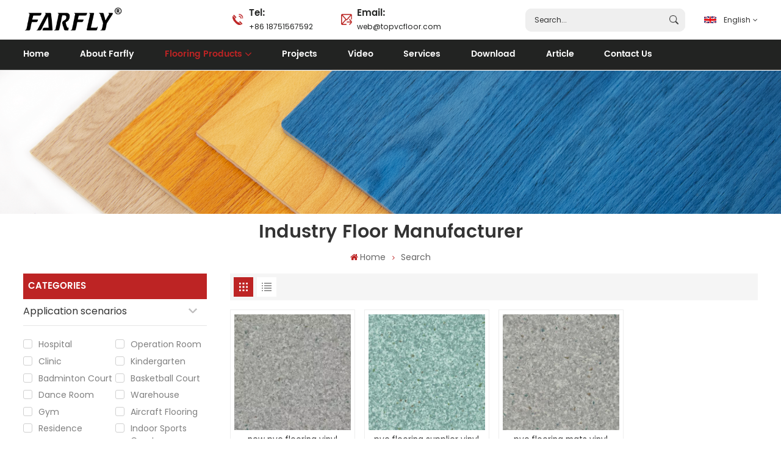

--- FILE ---
content_type: text/html; charset=UTF-8
request_url: https://www.topvcfloor.com/industry-floor-manufacturer_sp
body_size: 16924
content:
<!DOCTYPE html PUBLIC "-//W3C//DTD XHTML 1.0 Transitional//EN" "http://www.w3.org/TR/xhtml1/DTD/xhtml1-transitional.dtd">
<html >
<head>
<meta http-equiv="X-UA-Compatible" content="IE=edge">
<meta name="viewport" content="width=device-width, initial-scale=1.0,maximum-scale=1, user-scalable=no">
<meta http-equiv="Content-Type" content="text/html; charset=utf-8" />
<meta http-equiv="X-UA-Compatible" content="IE=edge,Chrome=1" />
<meta http-equiv="X-UA-Compatible" content="IE=9" />
<meta http-equiv="Content-Type" content="text/html; charset=utf-8" />
<title>Top industry floor Manufacturer Supplier,industry floor Manufacturer Manufacturer</title>
<meta name="keywords" content="Custom industry floor Manufacturer,industry floor Manufacturer Wholesale Price" />
<meta name="description" content="FARFLY specializes in supplying industry floor Manufacturer. We can provide OEM ODM and customized services. Get factory price now!" />
<meta name="msvalidate.01" content="BFAE3DE606029A245C859915755A7275" />

 
<meta property ="og:title" content=""/>
<meta property ="og:image" content=""/>
<meta property ="og:description" content =""/>
<meta property ="og:url" content="https://www.topvcfloor.com/industry-floor-manufacturer_sp"/>

<link href="/uploadfile/userimg/f787d6ccb97c5593efeae3e24a6eeeda.png" rel="shortcut icon"  />
<link rel="alternate" hreflang="en" href="https://www.topvcfloor.com/industry-floor-manufacturer_sp" />
<link rel="alternate" hreflang="fr" href="https://fr.topvcfloor.com/industry-floor-manufacturer_sp" />
<link rel="alternate" hreflang="es" href="https://es.topvcfloor.com/industry-floor-manufacturer_sp" />
<link rel="alternate" hreflang="pt" href="https://pt.topvcfloor.com/industry-floor-manufacturer_sp" />
<link rel="alternate" hreflang="ar" href="https://ar.topvcfloor.com/industry-floor-manufacturer_sp" />
<link rel="alternate" href="https://www.topvcfloor.com/industry-floor-manufacturer_sp" hreflang="x-default" />
<link rel="stylesheet" type="text/css" href="/images/moban.css"/>
<link type="text/css" rel="stylesheet" href="/template/css/font-awesome.min.css">
<link type="text/css" rel="stylesheet" href="/template/css/animate.css" />
<link type="text/css" rel="stylesheet" href="/template/css/style.css">
<script type="text/javascript" src="/template/js/jquery-1.8.3.js"></script>
<script type="text/javascript" src="/js/front/common.js"></script>
<script type="text/javascript" src="/template/js/bootstrap.min.js"></script>
<script type="text/javascript" src="/template/js/swiper.min.js"></script>
<link href="https://fonts.googlefonts.cn/css?family=Roboto:300,400,500,700" rel="stylesheet">
<script type="text/javascript">
	$(document).on("scroll",function(){
		if($(document).scrollTop()>20){ 
			$("header").removeClass("large").addClass("small");
		}
		else{
			$("header").removeClass("small").addClass("large");
		}
	});
</script>

<!--[if ie9]
<script src="/template/js/html5shiv.min.js"></script>
<script src="/template/js/respond.min.js"></script>
-->
<!--[if IE 8]>
    <script src="https://oss.maxcdn.com/libs/html5shiv/3.7.0/html5shiv.js"></script>
    <script src="https://oss.maxcdn.com/libs/respond.js/1.3.0/respond.min.js"></script>
<![endif]-->

<!-- clairty -->
<script type="text/javascript">
    (function(c,l,a,r,i,t,y){
        c[a]=c[a]||function(){(c[a].q=c[a].q||[]).push(arguments)};
        t=l.createElement(r);t.async=1;t.src="https://www.clarity.ms/tag/"+i;
        y=l.getElementsByTagName(r)[0];y.parentNode.insertBefore(t,y);
    })(window, document, "clarity", "script", "mnzszgn908");
</script>
<!-- /clairty  -->

<script >
if( /Android|webOS|iPhone|iPad|iPod|BlackBerry|IEMobile|Opera Mini/i.test(navigator.userAgent) ) {
	$(function () {       
		$('.newm img').attr("style","");
		$(".newm img").attr("width","");
		$(".newm img").attr("height","");     

	})
}
</script>

<script type="text/javascript">
(function(w, d, n, a, j, s) {
  w[n] =
    w[n] ||
    function() {
      return (w[n].a = w[n].a || []).push(arguments);
    };
  j = d.createElement('script');
  j.async = true;
  j.src = 'https://sirius-it-site.lx.netease.com/site-sdk.js';
  j.onload = function() {
    setTimeout(()=> {
      __siteSDK__.setDefaultConfig({
        outerKey: 'key70a0dd640997464fbe04ad3e07501711',
      });
      __siteSDK__.init();
    }, 500);  
  };
  s = d.getElementsByTagName('script')[0];
  s.parentNode.insertBefore(j, s);
})(window, document, '__siteSDK__');

</script>



 
<!-- Google Tag Manager -->
<script>(function(w,d,s,l,i){w[l]=w[l]||[];w[l].push({'gtm.start':
new Date().getTime(),event:'gtm.js'});var f=d.getElementsByTagName(s)[0],
j=d.createElement(s),dl=l!='dataLayer'?'&l='+l:'';j.async=true;j.src=
'https://www.googletagmanager.com/gtm.js?id='+i+dl;f.parentNode.insertBefore(j,f);
})(window,document,'script','dataLayer','GTM-PDHFMKFM');</script>
<!-- End Google Tag Manager --><!-- Meta Pixel Code -->
<script>
!function(f,b,e,v,n,t,s)
{if(f.fbq)return;n=f.fbq=function(){n.callMethod?
n.callMethod.apply(n,arguments):n.queue.push(arguments)};
if(!f._fbq)f._fbq=n;n.push=n;n.loaded=!0;n.version='2.0';
n.queue=[];t=b.createElement(e);t.async=!0;
t.src=v;s=b.getElementsByTagName(e)[0];
s.parentNode.insertBefore(t,s)}(window, document,'script',
'https://connect.facebook.net/en_US/fbevents.js');
fbq('init', '359637327186398');
fbq('track', 'PageView');
</script>
<noscript><img height="1" width="1" style="display:none" src="https://www.facebook.com/tr?id=359637327186398&ev=PageView&noscript=1"/></noscript>
<!-- End Meta Pixel Code -->
</head>



<body>
 
<!-- Google Tag Manager (noscript) -->
<noscript><iframe src="https://www.googletagmanager.com/ns.html?id=GTM-PDHFMKFM"
height="0" width="0" style="display:none;visibility:hidden"></iframe></noscript>
<!-- End Google Tag Manager (noscript) --> 
 
<svg xlmns="http://www.w3.org/2000/svg" version="1.1" class="hidden">
  <symbol id="icon-arrow-nav" viewBox="0 0 1024 1024">
		<path d="M581.632 781.824L802.816 563.2H99.328a51.2 51.2 0 0 1 0-102.4h703.488l-221.184-218.624a51.2 51.2 0 0 1 0-72.192 46.592 46.592 0 0 1 68.096 0l310.272 307.2a55.296 55.296 0 0 1 0 74.752l-310.272 307.2a46.592 46.592 0 0 1-68.096 0 51.2 51.2 0 0 1 0-77.312z"  p-id="9162"></path>
  </symbol>
  <symbol id="icon-home" viewBox="0 0 1024 1024" >
  <path d="M840.192497 1024h-178.309309a64.604822 64.604822 0 0 1-64.604823-64.604822V646.06179H419.615104v311.395243a64.604822 64.604822 0 0 1-64.604822 64.604822H181.22331a64.604822 64.604822 0 0 1-64.604822-64.604822V525.250772H76.563498a58.14434 58.14434 0 0 1-58.790388-38.762893A64.604822 64.604822 0 0 1 31.340122 416.068622L470.652914 18.102917a64.604822 64.604822 0 0 1 89.800703 0l432.852309 396.673609a64.604822 64.604822 0 0 1-45.869424 109.828198h-44.577327v436.728598a64.604822 64.604822 0 0 1-62.666678 62.666678zM422.199297 585.979305h179.601406a64.604822 64.604822 0 0 1 64.604822 64.604822v313.333388h175.725117V465.168287h109.182149L515.876289 64.618389 76.563498 462.584094h107.890053v501.333421h178.955358v-310.749195a64.604822 64.604822 0 0 1 58.790388-67.189015z" p-id="2464"></path>
  </symbol>
  <symbol id="icon-product" viewBox="0 0 1024 1024">
  <path d="M491.093 444.587c-21.76 0-42.538-4.31-58.624-12.246L112.085 274.688c-21.93-10.795-34.56-28.117-34.688-47.488-0.128-19.627 12.587-37.376 34.902-48.725L436.053 14.08C453.12 5.419 475.093 0.683 498.005 0.683c21.76 0 42.539 4.352 58.624 12.245l320.384 157.653c21.931 10.795 34.56 28.16 34.688 47.531 0.128 19.627-12.586 37.376-34.901 48.683L553.045 431.189c-17.066 8.662-39.04 13.44-61.994 13.44zM135.68 226.688l320.427 157.696c8.704 4.267 21.418 6.741 34.901 6.741 14.464 0 28.203-2.773 37.76-7.637l323.755-164.395a22.699 22.699 0 0 0 0.81-0.426L532.907 61.013c-8.704-4.266-21.462-6.784-34.944-6.784-14.422 0-28.16 2.774-37.718 7.638L136.533 226.219a98.816 98.816 0 0 0-0.81 0.426z m288.853 796.672c-11.093 0-22.613-2.944-34.432-8.661l-0.682-0.384-286.294-150.187c-34.261-16.939-60.074-53.205-60.074-84.48V374.741c0-28.373 20.864-48.981 49.536-48.981 11.093 0 22.613 2.901 34.432 8.661l0.682 0.342 286.294 150.186c34.261 16.939 60.074 53.206 60.074 84.523v404.907c0 28.373-20.821 48.981-49.536 48.981z m-10.624-56.661c2.688 1.28 4.864 2.048 6.571 2.517V569.515c0-8.662-12.075-27.648-30.379-36.608l-0.682-0.342L103.21 382.38a35.84 35.84 0 0 0-6.571-2.475v399.701c0 8.662 12.117 27.648 30.379 36.608l0.682 0.342L413.91 966.74z m164.566 56.661c-28.715 0-49.494-20.608-49.494-48.981V569.472c0-31.317 25.771-67.584 60.032-84.48l286.976-150.57c11.776-5.76 23.339-8.662 34.432-8.662 28.672 0 49.494 20.608 49.494 48.981v404.864c0 31.318-25.771 67.584-60.032 84.48L612.907 1014.7a78.592 78.592 0 0 1-34.432 8.661zM899.84 382.379L612.95 532.907c-18.305 8.96-30.422 27.946-30.422 36.608v399.701a36.992 36.992 0 0 0 6.613-2.517L876.032 816.17c18.261-8.918 30.379-27.904 30.379-36.566V379.904a36.395 36.395 0 0 0-6.571 2.475z" p-id="3372"></path>
  </symbol>
  <symbol id="con-mes" viewBox="0 0 1024 1024">
  <path d="M832 128H192c-70.656 0-128 57.344-128 128v384c0 70.656 57.344 128 128 128h127.808v65.408c0 24 13.44 45.568 34.944 56.192 8.896 4.288 18.368 6.464 27.776 6.464 13.504 0 26.88-4.416 38.08-12.992L570.048 768H832c70.656 0 128-57.344 128-128V256c0-70.656-57.344-128-128-128z m64 512c0 35.392-28.608 64-64 64l-272.576-0.064c-7.04 0-13.888 2.304-19.456 6.592L383.744 833.472v-97.536c0-17.664-14.336-31.936-31.936-31.936H192c-35.392 0-64-28.608-64-64V256c0-35.392 28.608-64 64-64h640c35.392 0 64 28.608 64 64v384zM320 384c-35.392 0-64 28.608-64 64 0 35.392 28.608 64 64 64 35.392 0 64-28.608 64-64 0-35.392-28.608-64-64-64z m192 0c-35.392 0-64 28.608-64 64 0 35.392 28.608 64 64 64 35.392 0 64-28.608 64-64 0-35.392-28.608-64-64-64z m192 0c-35.392 0-64 28.608-64 64 0 35.392 28.608 64 64 64 35.392 0 64-28.608 64-64 0-35.392-28.608-64-64-64z" p-id="7771"></path>
  </symbol>
  <symbol id="con-about" viewBox="0 0 1024 1024">
	  <path d="M498.602667 191.744a204.714667 204.714667 0 0 1 116.906666 372.8c133.162667 47.317333 229.077333 173.290667 231.893334 322.026667l0.085333 6.784h-64c0-157.333333-127.573333-284.885333-284.885333-284.885334-155.136 0-281.301333 123.968-284.821334 278.250667l-0.085333 6.613333h-64c0-151.68 96.810667-280.746667 232-328.810666a204.714667 204.714667 0 0 1 116.906667-372.8z m0 64a140.714667 140.714667 0 1 0 0 281.450667 140.714667 140.714667 0 0 0 0-281.450667z" fill="#808080" p-id="5360"></path>
  </symbol>
  <symbol id="con-whatsapp" viewBox="0 0 1024 1024">
  <path d="M713.5 599.9c-10.9-5.6-65.2-32.2-75.3-35.8-10.1-3.8-17.5-5.6-24.8 5.6-7.4 11.1-28.4 35.8-35 43.3-6.4 7.4-12.9 8.3-23.8 2.8-64.8-32.4-107.3-57.8-150-131.1-11.3-19.5 11.3-18.1 32.4-60.2 3.6-7.4 1.8-13.7-1-19.3-2.8-5.6-24.8-59.8-34-81.9-8.9-21.5-18.1-18.5-24.8-18.9-6.4-0.4-13.7-0.4-21.1-0.4-7.4 0-19.3 2.8-29.4 13.7-10.1 11.1-38.6 37.8-38.6 92s39.5 106.7 44.9 114.1c5.6 7.4 77.7 118.6 188.4 166.5 70 30.2 97.4 32.8 132.4 27.6 21.3-3.2 65.2-26.6 74.3-52.5 9.1-25.8 9.1-47.9 6.4-52.5-2.7-4.9-10.1-7.7-21-13z m211.7-261.5c-22.6-53.7-55-101.9-96.3-143.3-41.3-41.3-89.5-73.8-143.3-96.3C630.6 75.7 572.2 64 512 64h-2c-60.6 0.3-119.3 12.3-174.5 35.9-53.3 22.8-101.1 55.2-142 96.5-40.9 41.3-73 89.3-95.2 142.8-23 55.4-34.6 114.3-34.3 174.9 0.3 69.4 16.9 138.3 48 199.9v152c0 25.4 20.6 46 46 46h152.1c61.6 31.1 130.5 47.7 199.9 48h2.1c59.9 0 118-11.6 172.7-34.3 53.5-22.3 101.6-54.3 142.8-95.2 41.3-40.9 73.8-88.7 96.5-142 23.6-55.2 35.6-113.9 35.9-174.5 0.3-60.9-11.5-120-34.8-175.6z m-151.1 438C704 845.8 611 884 512 884h-1.7c-60.3-0.3-120.2-15.3-173.1-43.5l-8.4-4.5H188V695.2l-4.5-8.4C155.3 633.9 140.3 574 140 513.7c-0.4-99.7 37.7-193.3 107.6-263.8 69.8-70.5 163.1-109.5 262.8-109.9h1.7c50 0 98.5 9.7 144.2 28.9 44.6 18.7 84.6 45.6 119 80 34.3 34.3 61.3 74.4 80 119 19.4 46.2 29.1 95.2 28.9 145.8-0.6 99.6-39.7 192.9-110.1 262.7z" p-id="2166"></path>
  </symbol>
  <symbol id="con-email" viewBox="0 0 1024 1024">
	<path d="M860.7 192.6h-697c-27.5 0-49.8 22.3-49.8 49.8V780c0 27.5 22.3 49.8 49.8 49.8h697c3.7 0 7.4-0.4 11-1.2 6.3 0 12.3-2.3 16.9-6.5v-1.5c13.5-9.1 21.7-24.3 21.9-40.6V242.3c0-27.5-22.3-49.7-49.8-49.7zM512.2 556L169.9 248.6h686.6L512.2 556zM163.7 309.8l229.5 206.4-229.5 228.7V309.8z m266.6 238.7l66.2 59.5c9.4 8.4 23.7 8.4 33.1 0l70.5-63 215.8 235H198.8l231.5-231.5z m206.3-36.8l224-199.1v443.1l-224-244z m0 0" p-id="2380"></path>
  </symbol>
  <symbol id="con-tel" viewBox="0 0 1024 1024">
  <path d="M506.189667 655.677307c3.924379 7.848759 11.773138 11.773138 19.621896 15.697517 19.621896 15.697517 39.243793 11.773138 47.092551 7.848759l39.243793-58.865689 0 0c7.848759-7.848759 15.697517-11.773138 23.546276-19.621896 7.848759-3.924379 15.697517-7.848759 27.470655-7.848759l0 0c7.848759-3.924379 19.621896 0 27.470655 0l3.924379 0c7.848759 3.924379 15.697517 7.848759 23.546276 15.697517L863.306134 722.390731l3.924379 0c7.848759 7.848759 11.773138 15.697517 15.697517 23.546276l0 0c3.924379 7.848759 7.848759 19.621896 7.848759 27.470655 0 11.773138 0 23.546276-3.924379 31.395034l0 0c-3.924379 11.773138-11.773138 19.621896-19.621896 27.470655-7.848759 7.848759-19.621896 15.697517-35.319413 23.546276l0 3.924379c-11.773138 7.848759-31.395034 15.697517-47.092551 19.621896-82.411965 27.470655-168.747285 23.546276-251.158227-3.924379-7.848759-3.924379-19.621896-7.848759-27.470655-11.773138l0-62.790068c15.697517 3.924379 31.395034 11.773138 47.092551 15.697517 70.638827 23.546276 145.20101 31.395034 211.915457 7.848759 15.697517-3.924379 27.470655-11.773138 35.319413-15.697517l3.924379-3.924379c7.848759-3.924379 15.697517-11.773138 23.546276-15.697517 0-3.924379 3.924379-3.924379 3.924379-7.848759l0 0 0 0c0 0 0 0 0-3.924379 0-3.924379 0-3.924379 0-3.924379l0 0c0-3.924379-3.924379-3.924379-3.924379-3.924379l0-3.924379L682.785711 651.752928l0 0c-3.924379 0-3.924379 0-7.848759 0l0 0-3.924379 0 0 0c-3.924379 0-3.924379 0-3.924379 0l0 0 0 0c-3.924379 0-3.924379 3.924379-3.924379 3.924379l0 0 0 0-47.092551 62.790068c0 3.924379-3.924379 7.848759-7.848759 7.848759 0 0-47.092551 31.395034-102.032838 3.924379L506.189667 655.677307zM298.198589 153.35983l113.805976 145.20101 0 3.924379c3.924379 7.848759 7.848759 15.697517 11.773138 23.546276 0 7.848759 3.924379 19.621896 0 27.470655 0 11.773138-3.924379 19.621896-7.848759 27.470655l0 3.924379c-7.848759 7.848759-11.773138 11.773138-19.621896 19.621896l-3.924379 0-54.94131 39.243793c-3.924379 7.848759-7.848759 27.470655 7.848759 47.092551 23.546276 35.319413 51.016931 70.638827 82.410941 98.108458l0 0 0 0c23.546276 23.546276 51.016931 47.092551 78.487585 66.714448l0 74.563206c-3.924379-3.924379-11.773138-7.848759-15.697517-11.773138-39.243793-27.470655-74.563206-54.94131-105.957217-86.335321l0 0c-31.395034-31.395034-62.790068-66.714448-86.335321-105.957217-47.092551-62.790068-7.848759-117.730355-7.848759-117.730355 0-3.924379 3.924379-3.924379 7.848759-7.848759l58.865689-43.168172 3.924379-3.924379c0 0 0 0 3.924379 0l0-3.924379c0 0 0 0 0-3.924379l0-3.924379c0-3.924379 0-3.924379 0-3.924379l0 0 0 0L251.107061 188.67822l0 0c-3.924379 0-3.924379 0-3.924379-3.924379l-3.924379 0c0 0 0 0-3.924379 0l-3.924379 0 0 0c-3.924379 0-3.924379 3.924379-7.848759 3.924379-3.924379 7.848759-11.773138 15.697517-15.697517 23.546276-7.848759 11.773138-15.697517 23.546276-19.621896 39.243793-23.546276 66.714448-15.697517 141.27663 7.848759 211.915457 23.546276 78.487585 74.563206 153.049768 137.352251 215.839837 51.016931 51.016931 105.957217 94.184079 168.747285 121.654734l0 62.790068c-78.487585-31.395034-149.125389-82.410941-211.915457-141.27663-66.714448-70.638827-121.654734-153.049768-153.049768-239.386112-27.470655-82.410941-31.395034-168.747285-3.924379-251.158227 7.848759-19.621896 15.697517-35.319413 23.546276-47.092551l0 0 0 0c7.848759-15.697517 15.697517-27.470655 23.546276-35.319413 7.848759-7.848759 15.697517-15.697517 27.470655-19.621896l3.924379 0c7.848759-3.924379 15.697517-3.924379 27.470655-3.924379 11.773138 0 19.621896 3.924379 27.470655 7.848759l3.924379 0L298.198589 153.35983zM298.198589 153.35983 298.198589 153.35983 298.198589 153.35983 298.198589 153.35983zM298.198589 153.35983 298.198589 153.35983 298.198589 153.35983 298.198589 153.35983z" p-id="3578"></path>
  </symbol>
  <symbol id="con-skype" viewBox="0 0 1024 1024" >
  <path d="M352 128c-123.36 0-224 100.64-224 224 0 32.992 10.112 63.616 23.008 92A368.896 368.896 0 0 0 144 512c0 202.88 165.12 368 368 368 23.36 0 45.888-2.88 68-7.008 28.384 12.896 59.008 23.008 92 23.008 123.36 0 224-100.64 224-224 0-32.992-10.112-63.616-23.008-92 4.16-22.112 7.008-44.64 7.008-68 0-202.88-165.12-368-368-368-23.36 0-45.888 2.88-68 7.008C415.616 138.112 384.992 128 352 128z m0 64c27.616 0 53.376 6.72 76 19.008a32 32 0 0 0 22.016 2.976A306.784 306.784 0 0 1 512 208c168.256 0 304 135.744 304 304 0 21.376-1.888 41.888-6.016 62.016a32 32 0 0 0 3.008 21.984c12.256 22.624 19.008 48.384 19.008 76 0 88.736-71.264 160-160 160-27.616 0-53.376-6.72-76-19.008a32 32 0 0 0-22.016-2.976A306.784 306.784 0 0 1 512 816 303.552 303.552 0 0 1 208 512c0-21.376 1.888-41.888 6.016-62.016a32 32 0 0 0-3.008-21.984A158.592 158.592 0 0 1 192 352c0-88.736 71.264-160 160-160z m155.008 100.992c-79.136 0-164 33.504-164 123.008 0 43.136 15.232 88.736 100 110.016l105.984 25.984c31.872 7.872 40 25.888 40 42.016 0 26.88-26.624 52.992-74.976 52.992-94.528 0-82.4-72-133.024-72-22.72 0-39.008 15.616-39.008 37.984 0 43.648 53.632 101.024 172.032 101.024 112.608 0 168-54.4 168-127.04 0-46.976-21.632-96-107.008-114.976l-78.016-18.016c-29.632-6.72-64-15.104-64-42.976 0-28 23.744-48 67.008-48 87.136 0 79.744 60 123.008 60 22.72 0 41.984-12.992 41.984-36 0-53.76-85.12-94.016-157.984-94.016z" p-id="10267"></path>
  </symbol>
  <symbol id="con-code" viewBox="0 0 1024 1024" >
  <path d="M112 195.84A83.84 83.84 0 0 1 195.84 112h202.992a83.84 83.84 0 0 1 83.84 83.84v202.992a83.84 83.84 0 0 1-83.84 83.84H195.84A83.84 83.84 0 0 1 112 398.832V195.84zM195.84 176A19.84 19.84 0 0 0 176 195.84v202.992c0 10.96 8.88 19.84 19.84 19.84h202.992a19.84 19.84 0 0 0 19.84-19.84V195.84A19.84 19.84 0 0 0 398.832 176H195.84z m345.488 19.84A83.84 83.84 0 0 1 625.168 112H828.16A83.84 83.84 0 0 1 912 195.84v202.992a83.84 83.84 0 0 1-83.84 83.84H625.184a83.84 83.84 0 0 1-83.84-83.84V195.84z m83.84-19.84a19.84 19.84 0 0 0-19.84 19.84v202.992c0 10.96 8.88 19.84 19.84 19.84H828.16A19.84 19.84 0 0 0 848 398.832V195.84A19.84 19.84 0 0 0 828.16 176H625.184zM112 625.168a83.84 83.84 0 0 1 83.84-83.84h202.992a83.84 83.84 0 0 1 83.84 83.84V828.16A83.84 83.84 0 0 1 398.832 912H195.84A83.84 83.84 0 0 1 112 828.16V625.184z m83.84-19.84a19.84 19.84 0 0 0-19.84 19.84V828.16c0 10.944 8.88 19.824 19.84 19.824h202.992a19.84 19.84 0 0 0 19.84-19.84V625.184a19.84 19.84 0 0 0-19.84-19.84H195.84z m345.488-32a32 32 0 0 1 32-32h88.16a32 32 0 0 1 32 32v86.832h49.088v-86.832a32 32 0 0 1 32-32h95.84a32 32 0 0 1 0 64h-63.84v86.832a32 32 0 0 1-32 32h-113.072a32 32 0 0 1-32-32v-86.832h-24.16v92.592a32 32 0 1 1-64 0v-124.592z m329.088 54.256a32 32 0 0 1 32 32v53.184a32 32 0 0 1-64 0v-53.184a32 32 0 0 1 32-32z m-240.912 150.832a32 32 0 0 1 32-32h134.16a32 32 0 0 1 0 64h-102.16v29.92H838.4v-21.184a32 32 0 0 1 64 0v53.184a32 32 0 0 1-32 32H661.504a32 32 0 0 1-32-32v-93.92z m-56.16-12.832a32 32 0 0 1 32 32v74.752a32 32 0 1 1-64 0v-74.752a32 32 0 0 1 32-32z" p-id="2649"></path>
  </symbol>
  <symbol id="con-add" viewBox="0 0 1024 1024" >
 <path d="M877.216 491.808M895.904 448c0-212.064-171.936-384-384-384-212.064 0-384 171.936-384 384 0 104.672 42.016 199.456 109.92 268.736L237.664 716.736l1.568 1.568c0.768 0.768 1.536 1.568 2.336 2.336l217.12 217.12c29.376 29.376 76.992 29.376 106.368 0l217.12-217.12c0.768-0.768 1.568-1.536 2.336-2.336l1.568-1.568-0.16 0C853.888 647.456 895.904 552.672 895.904 448zM565.088 847.36c-53.12 53.12-53.152 53.248-106.368 0L285.76 673.472C228 615.648 191.904 536.224 191.904 448c0-176.736 143.264-320 320-320 176.736 0 320 143.264 320 320 0 88.224-36.096 167.648-93.856 225.472L565.088 847.36zM512 256c-106.048 0-192 85.952-192 192s85.952 192 192 192 192-85.952 192-192S618.048 256 512 256zM512 576c-70.688 0-128-57.312-128-128s57.312-128 128-128 128 57.312 128 128S582.688 576 512 576z" p-id="3352"></path>
 </symbol>
 <symbol id="icon-im" viewBox="0 0 1024 1024" >
 <path d="M279.499 275C251.102 275 228 298.095 228 326.483 228 354.889 251.102 378 279.499 378 307.897 378 331 354.89 331 326.483c0.001-28.389-23.103-51.483-51.501-51.483z m143.018 0C394.111 275 371 298.095 371 326.483 371 354.889 394.11 378 422.517 378 450.905 378 474 354.89 474 326.483 474 298.094 450.905 275 422.517 275z m142.001 5C536.111 280 513 303.112 513 331.518 513 359.906 536.11 383 564.518 383 592.905 383 616 359.906 616 331.518 616 303.111 592.906 280 564.518 280z m337.218 93.499H799.634V156.266C799.634 94.914 749.636 45 688.179 45h-531.76C94.983 45 45 94.913 45 156.266v358.177c0 60.704 48.929 110.211 109.473 111.25l-1.19 159.84 231.09-159.354v126.426c0 51.892 42.288 94.109 94.265 94.109h239.477L909.901 979l-0.942-132.56C957.573 842.744 996 802.07 996 752.605V467.604c0-51.89-42.286-94.105-94.264-94.105zM368.253 571.03L208.973 681l0.816-109.97H156.77c-31.303 0-56.771-25.474-56.771-56.787V155.79C100 124.476 125.467 99 156.771 99h531.424C719.517 99 745 124.476 745 155.79v358.453c0 31.313-25.483 56.788-56.805 56.788H368.253zM941 752.934c0 21.851-17.774 39.628-39.62 39.628h-47.764l0.602 82.438-119.309-82.438H478.622c-21.847 0-39.622-17.777-39.622-39.628v-127.03h248.992c61.408 0 111.366-49.97 111.366-111.388V428h102.021C923.226 428 941 445.777 941 467.627v285.307z" p-id="5831"></path>
 </symbol>
<symbol id="icon-whatsapp" viewBox="0 0 1024 1024" >
<path d="M713.5 599.9c-10.9-5.6-65.2-32.2-75.3-35.8-10.1-3.8-17.5-5.6-24.8 5.6-7.4 11.1-28.4 35.8-35 43.3-6.4 7.4-12.9 8.3-23.8 2.8-64.8-32.4-107.3-57.8-150-131.1-11.3-19.5 11.3-18.1 32.4-60.2 3.6-7.4 1.8-13.7-1-19.3-2.8-5.6-24.8-59.8-34-81.9-8.9-21.5-18.1-18.5-24.8-18.9-6.4-0.4-13.7-0.4-21.1-0.4-7.4 0-19.3 2.8-29.4 13.7-10.1 11.1-38.6 37.8-38.6 92s39.5 106.7 44.9 114.1c5.6 7.4 77.7 118.6 188.4 166.5 70 30.2 97.4 32.8 132.4 27.6 21.3-3.2 65.2-26.6 74.3-52.5 9.1-25.8 9.1-47.9 6.4-52.5-2.7-4.9-10.1-7.7-21-13z m211.7-261.5c-22.6-53.7-55-101.9-96.3-143.3-41.3-41.3-89.5-73.8-143.3-96.3C630.6 75.7 572.2 64 512 64h-2c-60.6 0.3-119.3 12.3-174.5 35.9-53.3 22.8-101.1 55.2-142 96.5-40.9 41.3-73 89.3-95.2 142.8-23 55.4-34.6 114.3-34.3 174.9 0.3 69.4 16.9 138.3 48 199.9v152c0 25.4 20.6 46 46 46h152.1c61.6 31.1 130.5 47.7 199.9 48h2.1c59.9 0 118-11.6 172.7-34.3 53.5-22.3 101.6-54.3 142.8-95.2 41.3-40.9 73.8-88.7 96.5-142 23.6-55.2 35.6-113.9 35.9-174.5 0.3-60.9-11.5-120-34.8-175.6z m-151.1 438C704 845.8 611 884 512 884h-1.7c-60.3-0.3-120.2-15.3-173.1-43.5l-8.4-4.5H188V695.2l-4.5-8.4C155.3 633.9 140.3 574 140 513.7c-0.4-99.7 37.7-193.3 107.6-263.8 69.8-70.5 163.1-109.5 262.8-109.9h1.7c50 0 98.5 9.7 144.2 28.9 44.6 18.7 84.6 45.6 119 80 34.3 34.3 61.3 74.4 80 119 19.4 46.2 29.1 95.2 28.9 145.8-0.6 99.6-39.7 192.9-110.1 262.7z" p-id="2166"></path>
</symbol>
<symbol id="fixed-email-close" viewBox="0 0 800 800">
	<g transform="matrix(1.000730037689209,0,0,1.0236200094223022,399,310.5)" opacity="1" style="display: block;"><g opacity="1" transform="matrix(1,0,0,1,0,0)"><path stroke-linecap="butt" stroke-linejoin="miter" fill-opacity="0" stroke-miterlimit="3" stroke="rgb(255,255,255)" stroke-opacity="1" stroke-width="40" d=" M-255.25,-31.75 C-255.25,-31.75 255.2519989013672,-31.746999740600586 255.2519989013672,-31.746999740600586"></path></g></g><g transform="matrix(1,0,0,1,400,329.531005859375)" opacity="1" style="display: block;"><g opacity="1" transform="matrix(1,0,0,1,0,0)"><path fill="rgb(255,255,255)" fill-opacity="1" d=" M-0.5,127 C-0.5,127 -236.5,-33.5 -236.5,-33.5 C-236.5,-33.5 -236,287 -236,287 C-236,287 234.5,287 234.5,287 C234.5,287 234.5,-33 234.5,-33 C234.5,-33 -0.5,127 -0.5,127z"></path><path stroke-linecap="butt" stroke-linejoin="miter" fill-opacity="0" stroke-miterlimit="3" stroke="rgb(255,255,255)" stroke-opacity="1" stroke-width="40" d=" M-0.5,127 C-0.5,127 -236.5,-33.5 -236.5,-33.5 C-236.5,-33.5 -236,287 -236,287 C-236,287 234.5,287 234.5,287 C234.5,287 234.5,-33 234.5,-33 C234.5,-33 -0.5,127 -0.5,127z"></path></g></g><g transform="matrix(1,0,0,1,399,593.875)" opacity="1" style="display: block;"><g opacity="1" transform="matrix(1,0,0,1,0,0)"><path fill-opacity="1" d=" M-156,28.5 C-156,28.5 -156,-142 -156,-142 C-156,-142 155,-142 155,-142 C155,-142 155,27 155,27"></path><path stroke-linecap="butt" stroke-linejoin="miter" fill-opacity="0" stroke-miterlimit="3" stroke="rgb(255,255,255)" stroke-opacity="1" stroke-width="40" d=" M-156,28.5 C-156,28.5 -156,-142 -156,-142 C-156,-142 155,-142 155,-142 C155,-142 155,27 155,27"></path></g><g opacity="1" transform="matrix(0.9261299967765808,0,0,1,0,0)"><path fill-opacity="1" d=" M-124,-21 C-124,-21 -1,-21 -1,-21 M-124,-83 C-124,-83 118,-83 118,-83"></path><path stroke-linecap="butt" stroke-linejoin="miter" fill-opacity="0" stroke-miterlimit="3" stroke="rgb(255,255,255)" stroke-opacity="1" stroke-width="40" d=" M-124,-21 C-124,-21 -1,-21 -1,-21 M-124,-83 C-124,-83 118,-83 118,-83"></path></g></g><g transform="matrix(1,0,0,1,400,329.531005859375)" opacity="1" style="display: block;"><g opacity="1" transform="matrix(1,0,0,1,0,0)"><path fill-opacity="1" d=" M-0.5,127 C-0.5,127 -236.5,-33.5 -236.5,-33.5 C-236.5,-33.5 -236,287 -236,287 C-236,287 234.5,287 234.5,287 C234.5,287 234.5,-33 234.5,-33 C234.5,-33 -0.5,127 -0.5,127z"></path><path stroke-linecap="butt" stroke-linejoin="miter" fill-opacity="0" stroke-miterlimit="3" stroke="rgb(255,255,255)" stroke-opacity="1" stroke-width="40" d=" M-0.5,127 C-0.5,127 -236.5,-33.5 -236.5,-33.5 C-236.5,-33.5 -236,287 -236,287 C-236,287 234.5,287 234.5,287 C234.5,287 234.5,-33 234.5,-33 C234.5,-33 -0.5,127 -0.5,127z"></path></g></g>
</symbol>
<symbol id="fixed-email-open" viewBox="0 0 800 800">
	<g transform="matrix(1.000730037689209,0,0,1.0236200094223022,399,310.5)" opacity="1" style="display: block;"><g opacity="1" transform="matrix(1,0,0,1,0,0)"><path stroke-linecap="butt" stroke-linejoin="miter" fill-opacity="0" stroke-miterlimit="3" stroke="rgb(255,255,255)" stroke-opacity="1" stroke-width="40" d=" M-255.25,-31.75 C-255.25,-31.75 255.2519989013672,-31.746999740600586 255.2519989013672,-31.746999740600586"></path></g></g><g transform="matrix(1,0,0,1,400,329.531005859375)" opacity="1" style="display: block;"><g opacity="1" transform="matrix(1,0,0,1,0,0)"><path fill="rgb(255,255,255)" fill-opacity="1" d=" M21.8818416595459,-207.9999237060547 C21.8818416595459,-207.9999237060547 -236.5,-33.5 -236.5,-33.5 C-236.5,-33.5 -236,287 -236,287 C-236,287 234.5,287 234.5,287 C234.5,287 234.5,-33 234.5,-33 C234.5,-33 21.8818416595459,-207.9999237060547 21.8818416595459,-207.9999237060547z"></path><path stroke-linecap="butt" stroke-linejoin="miter" fill-opacity="0" stroke-miterlimit="3" stroke="rgb(255,255,255)" stroke-opacity="1" stroke-width="40" d=" M21.8818416595459,-207.9999237060547 C21.8818416595459,-207.9999237060547 -236.5,-33.5 -236.5,-33.5 C-236.5,-33.5 -236,287 -236,287 C-236,287 234.5,287 234.5,287 C234.5,287 234.5,-33 234.5,-33 C234.5,-33 21.8818416595459,-207.9999237060547 21.8818416595459,-207.9999237060547z"></path></g></g><g transform="matrix(1,0,0,1,399,327.875)" opacity="1" style="display: block;"><g opacity="1" transform="matrix(1,0,0,1,0,0)"><path fill-opacity="1" d=" M-156,28.5 C-156,28.5 -156,-142 -156,-142 C-156,-142 155,-142 155,-142 C155,-142 155,27 155,27"></path><path stroke-linecap="butt" stroke-linejoin="miter" fill-opacity="0" stroke-miterlimit="3" stroke="rgb(255,255,255)" stroke-opacity="1" stroke-width="40" d=" M-156,28.5 C-156,28.5 -156,-142 -156,-142 C-156,-142 155,-142 155,-142 C155,-142 155,27 155,27"></path></g><g opacity="1" transform="matrix(0.9261299967765808,0,0,1,0,0)"><path fill="rgb(255,255,255)" fill-opacity="1" d=" M-124,-21 C-124,-21 -1,-21 -1,-21 M-124,-83 C-124,-83 118,-83 118,-83"></path><path stroke-linecap="butt" stroke-linejoin="miter" fill-opacity="0" stroke-miterlimit="3" stroke="rgb(255,255,255)" stroke-opacity="1" stroke-width="40" d=" M-124,-21 C-124,-21 -1,-21 -1,-21 M-124,-83 C-124,-83 118,-83 118,-83"></path></g></g><g transform="matrix(1,0,0,1,400,329.531005859375)" opacity="1" style="display: block;"><g opacity="1" transform="matrix(1,0,0,1,0,0)"><path fill-opacity="1" d=" M-0.5,127 C-0.5,127 -236.5,-33.5 -236.5,-33.5 C-236.5,-33.5 -236,287 -236,287 C-236,287 234.5,287 234.5,287 C234.5,287 234.5,-33 234.5,-33 C234.5,-33 -0.5,127 -0.5,127z"></path><path stroke-linecap="butt" stroke-linejoin="miter" fill-opacity="0" stroke-miterlimit="3" stroke="rgb(255,255,255)" stroke-opacity="1" stroke-width="40" d=" M-0.5,127 C-0.5,127 -236.5,-33.5 -236.5,-33.5 C-236.5,-33.5 -236,287 -236,287 C-236,287 234.5,287 234.5,287 C234.5,287 234.5,-33 234.5,-33 C234.5,-33 -0.5,127 -0.5,127z"></path></g></g>
</symbol>
</svg>
<header class="large">
	<div class="header-top">
		<div class="top-nav ">
			<div id="logo">
			 			<a href="/" ><img src="/uploadfile/userimg/818b9c79ec55897bb8f35910a5b6a602.png" alt="WUXI TEFA DECORATION MATERIAL CO., LTD." /></a>
			 			</div>
			<div class="top-con">
								 
				<p class="top-tel">
					<a rel="nofollow" href="tel:+86 18751567592">
						<b>Tel:</b>+86 18751567592					</a>
				</p>
																<p class="top-email">
					<a rel="nofollow" target="_blank" href="mailto:web@topvcfloor.com">
						<b>Email:</b>web@topvcfloor.com					</a>
				</p>
							</div>
			<div class="top-right">
				<div class="top-search">
					<div class="search_main">
						<input name="search_keyword" onkeydown="javascript:enterIn(event);" type="text" class="form-control" value="Search..." onfocus="if(this.value=='Search...'){this.value='';}" onblur="if(this.value==''){this.value='Search...';}" placeholder="Search...">
						<input type="submit" class="search_btn btn_search1" value="">
					</div>
				</div>
				<div class="language hidden_mob">
										<p><img src="/template/images/en.png" alt="English">English<i class="fa fa-angle-down"></i></p>
										<div class="language_ul">
						<ul>
															<li class="active"><a href="https://www.topvcfloor.com/industry-floor-manufacturer_sp" title="English">
											<img src="/template/images/en.png" alt="English">English</a></li>
								 																<li><a href="https://fr.topvcfloor.com/industry-floor-manufacturer_sp" title="français">
										   <img src="/template/images/fr.png" alt="français">français</a></li>
																<li><a href="https://es.topvcfloor.com/industry-floor-manufacturer_sp" title="español">
										   <img src="/template/images/es.png" alt="español">español</a></li>
																<li><a href="https://pt.topvcfloor.com/industry-floor-manufacturer_sp" title="português">
										   <img src="/template/images/pt.png" alt="português">português</a></li>
																<li><a href="https://ar.topvcfloor.com/industry-floor-manufacturer_sp" title="العربية">
										   <img src="/template/images/ar.png" alt="العربية">العربية</a></li>
								 
						</ul>
					</div>
				</div>
			</div>
		</div>
	</div>
	
	<div class="nav_section">
		<div class="main">
			<div class="nav_r">
				<div class="nav-left">
					<div class="navR-right">
						<div class="header-navigation">
							<nav class="main-navigation">
								<div class="main-navigation-inner">
								<div class="hidden_web nav_con clearfix">
																		 
										<a rel="nofollow" href="tel:+86 18751567592">+86 18751567592</a>
																																				<a rel="nofollow" target="_blank" href="mailto:web@topvcfloor.com" class="email_btn">Get A Quote</a>
																	</div>
								<ul id="menu-main-menu" class="main-menu clearfix">
										<li ><a href="/">Home</a></li> 
										
																				 
											<li class=""><a href="/about-us_d1">About Farfly</a>
												  													<ul class="sub-menu">
																													<li><a href="/historical-development_d28" title=" Development"> Development</a></li>
																													<li><a href="/client-relationships_d29" title="Client Relationship">Client Relationship</a></li>
																											</ul>
																							</li>
																				
										<li class="menu-children megamenu  active"><a href="/products">Flooring Products</a>
											<ul class="sub-menu">
											<div class="nav_li">
																								<li >
													<a href="/hospital-clinic-flooring_c1" class="title">Hospital & Clinic Flooring</a>
																									</li>
																								<li >
													<a href="/leisure-sport-flooring_c2" class="title">Leisure & Sport Flooring</a>
																									</li>
																								<li >
													<a href="/for-education_c3" class="title">For Education</a>
																									</li>
																								<li >
													<a href="/for-office_c4" class="title">For Office</a>
																									</li>
																								<li >
													<a href="/for-housing-private_c5" class="title">For Housing-private</a>
																									</li>
																								<li >
													<a href="/anti-static-flooring_c6" class="title">Anti-static Flooring</a>
																									</li>
																								<li >
													<a href="/industry-warehouse-flooring_c7" class="title">Industry & Warehouse Flooring</a>
																									</li>
																								<li >
													<a href="/for-hotel_c8" class="title">For Hotel</a>
																									</li>
																								<li >
													<a href="/mall-corridor-flooring_c9" class="title">Mall corridor Flooring</a>
																									</li>
																								<li >
													<a href="/pickleball-court-flooring_c10" class="title">Pickleball Court Flooring</a>
																									</li>
																								<li >
													<a href="/badminton-court-flooring_c11" class="title">Badminton Court Flooring</a>
																									</li>
																								<li >
													<a href="/basketball-court-flooring_c12" class="title">Basketball Court Flooring</a>
																									</li>
																								<li >
													<a href="/anti-slip-pvc-flooring_c13" class="title">Anti-Slip PVC Flooring</a>
																									</li>
																								<li >
													<a href="/pvc-aircraft-flooring_c14" class="title">PVC Aircraft Flooring</a>
																									</li>
																								<li >
													<a href="/artificial-turf_c15" class="title">Artificial Turf</a>
																									</li>
																								</div>
											</ul>
										</li>
										
																				 
											<li  class="" ><a  href="/projects_nc2">Projects</a>
																							</li> 
																				
																				 
											<li  class="" ><a  href="/video_nc3">Video</a>
																							</li> 
																				
										
																														<li class=""><a href="/services_d3">Services</a>
																					</li>
																				
																				 
											<li ><a href="/category/downloads/1">Download</a>
																									<ul class="sub-menu">
																													<li><a href="/category/downloads/8">installation</a>
																															</li>
																													<li><a href="/category/downloads/9">Technical specifications</a>
																															</li>
																													<li><a href="/category/downloads/4">Certificates</a>
																															</li>
																													<li><a href="/category/downloads/5">Test reports</a>
																															</li>
																													<li><a href="/category/downloads/7">E-catalog</a>
																															</li>
														  
													</ul>
																							</li>
										 
										
																				 
											<li  class="" ><a  href="/article_nc9">Article</a>
																									<ul class="sub-menu">
																													<li ><a href="/news_nc1">News</a>
																															</li>
																													<li ><a href="/faq-releted-reading_nc6">FAQ & Releted Reading</a>
																															</li>
																												<li><a href="/blog">Blog</a></li>
													</ul>
																							</li> 
																				
																														<li class=""><a href="/contact-us_d2">Contact Us</a>
																					</li>
																			</ul>
																																																																																																																																																																																																																																																																																							<div class="mob_language clearfix">
										<p>Please select your language :</p>
																				<a href="https://www.topvcfloor.com/industry-floor-manufacturer_sp" title="English">
													 <img src="/template/images/en.png" alt="English">English</a>
										 																				<a href="https://fr.topvcfloor.com/industry-floor-manufacturer_sp" title="français">
												   <img src="/template/images/fr.png" alt="français">français</a>
																				<a href="https://es.topvcfloor.com/industry-floor-manufacturer_sp" title="español">
												   <img src="/template/images/es.png" alt="español">español</a>
																				<a href="https://pt.topvcfloor.com/industry-floor-manufacturer_sp" title="português">
												   <img src="/template/images/pt.png" alt="português">português</a>
																				<a href="https://ar.topvcfloor.com/industry-floor-manufacturer_sp" title="العربية">
												   <img src="/template/images/ar.png" alt="العربية">العربية</a>
										 
									</div>
									<div class="mob_sns">
										<p>Social Sharing :</p>
										  
										  
																						<a rel="nofollow" target="_blank" href="https://www.facebook.com/profile.php?id=100070656414970" ><img src="/uploadfile/friendlink/7ae3cd8e5895026a6b6004887c00f4dc.png" alt="Facebook" /></a>
																						<a rel="nofollow" target="_blank" href="https://www.youtube.com/channel/UCPN7mtwNNyjagWRj15B7btg" ><img src="/uploadfile/friendlink/88caeb7bb508a3067707695d5835f7ef.png" alt="Youtube" /></a>
																						<a rel="nofollow" target="_blank" href="https://www.linkedin.com/in/mariette-labb%C3%A9-89866b34a/" ><img src="/uploadfile/friendlink/9db694b7dfdead711dbaae7ebe76b6a7.png" alt="Linkedin" /></a>
																						<a rel="nofollow" target="_blank" href="https://www.pinterest.com/0biwv5t0wl18ipx52jog7dusr9b1su/?actingBusinessId=896357269493789850" ><img src="/uploadfile/friendlink/3951768e4b83f9ec479b2b9761cb6e22.png" alt="Pinterest" /></a>
																						<a rel="nofollow" target="_blank" href="http:///" ><img src="/uploadfile/friendlink/338d7ad0825f3f8e645666e16d826e44.png" alt="Twitter" /></a>
																						<a rel="nofollow" target="_blank" href="https://www.tiktok.com/@vinylflooringowner" ><img src="/uploadfile/friendlink/dcebf36041cbbb1848cdfe9377a4f577.png" alt="Tik Tok" /></a>
																					 
									</div>
								</div>
							</nav>
						</div>
						<div class="search_section">
							<i class="ico_search"></i>
							<a href="#" class="search-z"></a>
							<div class="search_input">
								<div class="close-search"><i class="fa fa-close"></i></div>
								<div class="search_title">What Are You Looking For?</div>
									<div class="search_main">
										<input name="search_keyword4" onkeydown="javascript:enterIn2(event);" type="text" class="form-control" value="Search..." onfocus="if(this.value=='Search...'){this.value='';}" onblur="if(this.value==''){this.value='Search...';}" placeholder="Search...">
										<input type="submit" class="search_btn btn_search4" value="">
									</div>
									 
							</div>
						</div>
						<div class="top_overly"></div>
					</div>
				</div>
			</div>
		</div>
	</div>
	<div id="menu-mobile" class="hidden_web">
		<div class="mob_logo hidden_web"><a href="/"><img src="/uploadfile/userimg/818b9c79ec55897bb8f35910a5b6a602.png" alt="WUXI TEFA DECORATION MATERIAL CO., LTD."></a></div>
		<span class="btn-nav-mobile open-menu"><i></i><span></span></span>
	</div>
</header>
<div class="height"></div>
<div class="n_banner">
<div class="img">
            <a href="javascript:void(0)" rel="nofollow"><img src="/uploadfile/bannerimg/17116099828545.webp" alt="" /></a>
        </div>
</div>
<div class="mbx_section clearfix">
  <div class="n_title"><h1>industry floor Manufacturer</h1></div>
  <div class="mbx">
	<a href="/"><span class="fa fa-home"></span>Home</a>
		<i class="fa fa-angle-right"></i>
		<p class="p-ti">Search</p>
</div>
</div>

<div class="n_main">
<div class="container">
	<div id="main" class="n_left penci-main-sticky-sidebar pro-dingzhi">
<div class="theiaStickySidebar">
				<div id="right_column" class="left-pro-select column clearfix">
                    <section class="block blockcms column_box">
                        <div class="fot_title"><em>Categories</em><span></span><i class="column_icon_toggle icon-plus-sign"></i></div>
                        <div class="block_content toggle_content">





					<script>
						function updatePro(){
							theUrl = window.location.pathname;
							var attr = new Array();
							$("input[name^='attr']").each(function (i){
								if ($(this).prop("checked"))
									attr.push($(this).val())
							});
							var brandStr = attr.toString();
							theUrl =  brandStr;

							window.location.href = theUrl;
						}
					</script>





																															<div class="why_wrap arrt"><div class="column"><div class="why_toggle"><em class="title" >Application scenarios</em>
									<div class="wrap clearfix">
										<p><span class="why_show"></span><span class="why_hide"></span></p>
									</div>
								</div>
																<div class="why_detail form_choose">
									<ul class="gfield_checkbox clearfix" id="input_8_18 sel">
																				<li class="gchoice_8_18_1 sel">
<!--                                            --><!--                                            --><!--  checked  -->											<input onclick="updatePro()" name="attr[]"       type="checkbox" value="hospital_c0_a1">
											<label for="choice_8_18_1" id="label_8_18_1">hospital</label>
										</li>
																				<li class="gchoice_8_18_1 sel">
<!--                                            --><!--                                            --><!--  checked  -->											<input onclick="updatePro()" name="attr[]"       type="checkbox" value="operation room_c0_a1">
											<label for="choice_8_18_1" id="label_8_18_1">operation room</label>
										</li>
																				<li class="gchoice_8_18_1 sel">
<!--                                            --><!--                                            --><!--  checked  -->											<input onclick="updatePro()" name="attr[]"       type="checkbox" value="clinic_c0_a1">
											<label for="choice_8_18_1" id="label_8_18_1">clinic</label>
										</li>
																				<li class="gchoice_8_18_1 sel">
<!--                                            --><!--                                            --><!--  checked  -->											<input onclick="updatePro()" name="attr[]"       type="checkbox" value="kindergarten_c0_a1">
											<label for="choice_8_18_1" id="label_8_18_1">kindergarten</label>
										</li>
																				<li class="gchoice_8_18_1 sel">
<!--                                            --><!--                                            --><!--  checked  -->											<input onclick="updatePro()" name="attr[]"       type="checkbox" value="badminton court_c0_a1">
											<label for="choice_8_18_1" id="label_8_18_1">badminton court</label>
										</li>
																				<li class="gchoice_8_18_1 sel">
<!--                                            --><!--                                            --><!--  checked  -->											<input onclick="updatePro()" name="attr[]"       type="checkbox" value="basketball court_c0_a1">
											<label for="choice_8_18_1" id="label_8_18_1">basketball court</label>
										</li>
																				<li class="gchoice_8_18_1 sel">
<!--                                            --><!--                                            --><!--  checked  -->											<input onclick="updatePro()" name="attr[]"       type="checkbox" value="dance room_c0_a1">
											<label for="choice_8_18_1" id="label_8_18_1">dance room</label>
										</li>
																				<li class="gchoice_8_18_1 sel">
<!--                                            --><!--                                            --><!--  checked  -->											<input onclick="updatePro()" name="attr[]"       type="checkbox" value="warehouse_c0_a1">
											<label for="choice_8_18_1" id="label_8_18_1">warehouse</label>
										</li>
																				<li class="gchoice_8_18_1 sel">
<!--                                            --><!--                                            --><!--  checked  -->											<input onclick="updatePro()" name="attr[]"       type="checkbox" value="gym_c0_a1">
											<label for="choice_8_18_1" id="label_8_18_1">gym</label>
										</li>
																				<li class="gchoice_8_18_1 sel">
<!--                                            --><!--                                            --><!--  checked  -->											<input onclick="updatePro()" name="attr[]"       type="checkbox" value="Aircraft Flooring_c0_a1">
											<label for="choice_8_18_1" id="label_8_18_1">Aircraft Flooring</label>
										</li>
																				<li class="gchoice_8_18_1 sel">
<!--                                            --><!--                                            --><!--  checked  -->											<input onclick="updatePro()" name="attr[]"       type="checkbox" value="residence_c0_a1">
											<label for="choice_8_18_1" id="label_8_18_1">residence</label>
										</li>
																				<li class="gchoice_8_18_1 sel">
<!--                                            --><!--                                            --><!--  checked  -->											<input onclick="updatePro()" name="attr[]"       type="checkbox" value="Indoor sports courts_c0_a1">
											<label for="choice_8_18_1" id="label_8_18_1">Indoor sports courts</label>
										</li>
																				<li class="gchoice_8_18_1 sel">
<!--                                            --><!--                                            --><!--  checked  -->											<input onclick="updatePro()" name="attr[]"       type="checkbox" value="office_c0_a1">
											<label for="choice_8_18_1" id="label_8_18_1">office</label>
										</li>
																				<li class="gchoice_8_18_1 sel">
<!--                                            --><!--                                            --><!--  checked  -->											<input onclick="updatePro()" name="attr[]"       type="checkbox" value="workshop_c0_a1">
											<label for="choice_8_18_1" id="label_8_18_1">workshop</label>
										</li>
																				<li class="gchoice_8_18_1 sel">
<!--                                            --><!--                                            --><!--  checked  -->											<input onclick="updatePro()" name="attr[]"       type="checkbox" value="bus floor_c0_a1">
											<label for="choice_8_18_1" id="label_8_18_1">bus floor</label>
										</li>
																				<li class="gchoice_8_18_1 sel">
<!--                                            --><!--                                            --><!--  checked  -->											<input onclick="updatePro()" name="attr[]"       type="checkbox" value="Electronic Workshop_c0_a1">
											<label for="choice_8_18_1" id="label_8_18_1">Electronic Workshop</label>
										</li>
																				<li class="gchoice_8_18_1 sel">
<!--                                            --><!--                                            --><!--  checked  -->											<input onclick="updatePro()" name="attr[]"       type="checkbox" value="hotel_c0_a1">
											<label for="choice_8_18_1" id="label_8_18_1">hotel</label>
										</li>
																				<li class="gchoice_8_18_1 sel">
<!--                                            --><!--                                            --><!--  checked  -->											<input onclick="updatePro()" name="attr[]"       type="checkbox" value="exhibition hall_c0_a1">
											<label for="choice_8_18_1" id="label_8_18_1">exhibition hall</label>
										</li>
																				<li class="gchoice_8_18_1 sel">
<!--                                            --><!--                                            --><!--  checked  -->											<input onclick="updatePro()" name="attr[]"       type="checkbox" value="pickleball court_c0_a1">
											<label for="choice_8_18_1" id="label_8_18_1">pickleball court</label>
										</li>
																				<li class="gchoice_8_18_1 sel">
<!--                                            --><!--                                            --><!--  checked  -->											<input onclick="updatePro()" name="attr[]"       type="checkbox" value="toilet_c0_a1">
											<label for="choice_8_18_1" id="label_8_18_1">toilet</label>
										</li>
																				<li class="gchoice_8_18_1 sel">
<!--                                            --><!--                                            --><!--  checked  -->											<input onclick="updatePro()" name="attr[]"       type="checkbox" value="changing room_c0_a1">
											<label for="choice_8_18_1" id="label_8_18_1">changing room</label>
										</li>
																				<li class="gchoice_8_18_1 sel">
<!--                                            --><!--                                            --><!--  checked  -->											<input onclick="updatePro()" name="attr[]"       type="checkbox" value="indoor pool_c0_a1">
											<label for="choice_8_18_1" id="label_8_18_1">indoor pool </label>
										</li>
																				<li class="gchoice_8_18_1 sel">
<!--                                            --><!--                                            --><!--  checked  -->											<input onclick="updatePro()" name="attr[]"       type="checkbox" value="bath centre_c0_a1">
											<label for="choice_8_18_1" id="label_8_18_1">bath centre</label>
										</li>
																				<li class="gchoice_8_18_1 sel">
<!--                                            --><!--                                            --><!--  checked  -->											<input onclick="updatePro()" name="attr[]"       type="checkbox" value="Soccer field turf_c0_a1">
											<label for="choice_8_18_1" id="label_8_18_1">Soccer field turf</label>
										</li>
																			</ul>
								</div>
															</div></div>
														<div class="why_wrap "><div class="column"><div class="why_toggle"><em class="title" >Craftsmanship</em>
									<div class="wrap clearfix">
										<p><span class="why_show"></span><span class="why_hide"></span></p>
									</div>
								</div>
																<div class="why_detail form_choose">
									<ul class="gfield_checkbox clearfix" id="input_8_18 sel">
																				<li class="gchoice_8_18_1 sel">
<!--                                            --><!--                                            --><!--  checked  -->											<input onclick="updatePro()" name="attr[]"       type="checkbox" value="homogeneous floor_c0_a2">
											<label for="choice_8_18_1" id="label_8_18_1">homogeneous floor</label>
										</li>
																				<li class="gchoice_8_18_1 sel">
<!--                                            --><!--                                            --><!--  checked  -->											<input onclick="updatePro()" name="attr[]"       type="checkbox" value="heterogeneous floor_c0_a2">
											<label for="choice_8_18_1" id="label_8_18_1">heterogeneous floor</label>
										</li>
																				<li class="gchoice_8_18_1 sel">
<!--                                            --><!--                                            --><!--  checked  -->											<input onclick="updatePro()" name="attr[]"       type="checkbox" value="Embossing process sports floor_c0_a2">
											<label for="choice_8_18_1" id="label_8_18_1">Embossing process sports floor</label>
										</li>
																				<li class="gchoice_8_18_1 sel">
<!--                                            --><!--                                            --><!--  checked  -->											<input onclick="updatePro()" name="attr[]"       type="checkbox" value="Compound process sports floor_c0_a2">
											<label for="choice_8_18_1" id="label_8_18_1">Compound process sports floor</label>
										</li>
																				<li class="gchoice_8_18_1 sel">
<!--                                            --><!--                                            --><!--  checked  -->											<input onclick="updatePro()" name="attr[]"       type="checkbox" value="anti-static flooring_c0_a2">
											<label for="choice_8_18_1" id="label_8_18_1">anti-static flooring</label>
										</li>
																				<li class="gchoice_8_18_1 sel">
<!--                                            --><!--                                            --><!--  checked  -->											<input onclick="updatePro()" name="attr[]"       type="checkbox" value="conductive tiles_c0_a2">
											<label for="choice_8_18_1" id="label_8_18_1">conductive tiles</label>
										</li>
																				<li class="gchoice_8_18_1 sel">
<!--                                            --><!--                                            --><!--  checked  -->											<input onclick="updatePro()" name="attr[]"       type="checkbox" value="adhesive tiles_c0_a2">
											<label for="choice_8_18_1" id="label_8_18_1">adhesive tiles</label>
										</li>
																				<li class="gchoice_8_18_1 sel">
<!--                                            --><!--                                            --><!--  checked  -->											<input onclick="updatePro()" name="attr[]"       type="checkbox" value="Dry back tiles_c0_a2">
											<label for="choice_8_18_1" id="label_8_18_1">Dry back tiles</label>
										</li>
																				<li class="gchoice_8_18_1 sel">
<!--                                            --><!--                                            --><!--  checked  -->											<input onclick="updatePro()" name="attr[]"       type="checkbox" value="LVT Click floor_c0_a2">
											<label for="choice_8_18_1" id="label_8_18_1">LVT Click floor</label>
										</li>
																				<li class="gchoice_8_18_1 sel">
<!--                                            --><!--                                            --><!--  checked  -->											<input onclick="updatePro()" name="attr[]"       type="checkbox" value="SPC click floor_c0_a2">
											<label for="choice_8_18_1" id="label_8_18_1">SPC click floor</label>
										</li>
																				<li class="gchoice_8_18_1 sel">
<!--                                            --><!--                                            --><!--  checked  -->											<input onclick="updatePro()" name="attr[]"       type="checkbox" value="loose lay floor_c0_a2">
											<label for="choice_8_18_1" id="label_8_18_1">loose lay floor</label>
										</li>
																				<li class="gchoice_8_18_1 sel">
<!--                                            --><!--                                            --><!--  checked  -->											<input onclick="updatePro()" name="attr[]"       type="checkbox" value="Magnetic flooring_c0_a2">
											<label for="choice_8_18_1" id="label_8_18_1">Magnetic flooring</label>
										</li>
																				<li class="gchoice_8_18_1 sel">
<!--                                            --><!--                                            --><!--  checked  -->											<input onclick="updatePro()" name="attr[]"       type="checkbox" value="anti-slip pvc flooring_c0_a2">
											<label for="choice_8_18_1" id="label_8_18_1">anti-slip pvc flooring</label>
										</li>
																				<li class="gchoice_8_18_1 sel">
<!--                                            --><!--                                            --><!--  checked  -->											<input onclick="updatePro()" name="attr[]"       type="checkbox" value="Artificial Turf_c0_a2">
											<label for="choice_8_18_1" id="label_8_18_1">Artificial Turf</label>
										</li>
																			</ul>
								</div>
															</div></div>
														<div class="why_wrap "><div class="column"><div class="why_toggle"><em class="title" >Thickness</em>
									<div class="wrap clearfix">
										<p><span class="why_show"></span><span class="why_hide"></span></p>
									</div>
								</div>
																<div class="why_detail form_choose">
									<ul class="gfield_checkbox clearfix" id="input_8_18 sel">
																				<li class="gchoice_8_18_1 sel">
<!--                                            --><!--                                            --><!--  checked  -->											<input onclick="updatePro()" name="attr[]"       type="checkbox" value="1.2mm_c0_a3">
											<label for="choice_8_18_1" id="label_8_18_1">1.2mm</label>
										</li>
																				<li class="gchoice_8_18_1 sel">
<!--                                            --><!--                                            --><!--  checked  -->											<input onclick="updatePro()" name="attr[]"       type="checkbox" value="1.5mm_c0_a3">
											<label for="choice_8_18_1" id="label_8_18_1">1.5mm</label>
										</li>
																				<li class="gchoice_8_18_1 sel">
<!--                                            --><!--                                            --><!--  checked  -->											<input onclick="updatePro()" name="attr[]"       type="checkbox" value="1.6mm_c0_a3">
											<label for="choice_8_18_1" id="label_8_18_1">1.6mm</label>
										</li>
																				<li class="gchoice_8_18_1 sel">
<!--                                            --><!--                                            --><!--  checked  -->											<input onclick="updatePro()" name="attr[]"       type="checkbox" value="1.8mm_c0_a3">
											<label for="choice_8_18_1" id="label_8_18_1">1.8mm</label>
										</li>
																				<li class="gchoice_8_18_1 sel">
<!--                                            --><!--                                            --><!--  checked  -->											<input onclick="updatePro()" name="attr[]"       type="checkbox" value="2.0mm_c0_a3">
											<label for="choice_8_18_1" id="label_8_18_1">2.0mm</label>
										</li>
																				<li class="gchoice_8_18_1 sel">
<!--                                            --><!--                                            --><!--  checked  -->											<input onclick="updatePro()" name="attr[]"       type="checkbox" value="2.2mm_c0_a3">
											<label for="choice_8_18_1" id="label_8_18_1">2.2mm</label>
										</li>
																				<li class="gchoice_8_18_1 sel">
<!--                                            --><!--                                            --><!--  checked  -->											<input onclick="updatePro()" name="attr[]"       type="checkbox" value="2.5mm_c0_a3">
											<label for="choice_8_18_1" id="label_8_18_1">2.5mm</label>
										</li>
																				<li class="gchoice_8_18_1 sel">
<!--                                            --><!--                                            --><!--  checked  -->											<input onclick="updatePro()" name="attr[]"       type="checkbox" value="2.6mm_c0_a3">
											<label for="choice_8_18_1" id="label_8_18_1">2.6mm</label>
										</li>
																				<li class="gchoice_8_18_1 sel">
<!--                                            --><!--                                            --><!--  checked  -->											<input onclick="updatePro()" name="attr[]"       type="checkbox" value="3.0mm_c0_a3">
											<label for="choice_8_18_1" id="label_8_18_1">3.0mm</label>
										</li>
																				<li class="gchoice_8_18_1 sel">
<!--                                            --><!--                                            --><!--  checked  -->											<input onclick="updatePro()" name="attr[]"       type="checkbox" value="3.5mm_c0_a3">
											<label for="choice_8_18_1" id="label_8_18_1">3.5mm</label>
										</li>
																				<li class="gchoice_8_18_1 sel">
<!--                                            --><!--                                            --><!--  checked  -->											<input onclick="updatePro()" name="attr[]"       type="checkbox" value="4.0mm_c0_a3">
											<label for="choice_8_18_1" id="label_8_18_1">4.0mm</label>
										</li>
																				<li class="gchoice_8_18_1 sel">
<!--                                            --><!--                                            --><!--  checked  -->											<input onclick="updatePro()" name="attr[]"       type="checkbox" value="4.5mm_c0_a3">
											<label for="choice_8_18_1" id="label_8_18_1">4.5mm</label>
										</li>
																				<li class="gchoice_8_18_1 sel">
<!--                                            --><!--                                            --><!--  checked  -->											<input onclick="updatePro()" name="attr[]"       type="checkbox" value="5.0mm_c0_a3">
											<label for="choice_8_18_1" id="label_8_18_1">5.0mm</label>
										</li>
																				<li class="gchoice_8_18_1 sel">
<!--                                            --><!--                                            --><!--  checked  -->											<input onclick="updatePro()" name="attr[]"       type="checkbox" value="6.0mm_c0_a3">
											<label for="choice_8_18_1" id="label_8_18_1">6.0mm</label>
										</li>
																				<li class="gchoice_8_18_1 sel">
<!--                                            --><!--                                            --><!--  checked  -->											<input onclick="updatePro()" name="attr[]"       type="checkbox" value="7.0mm_c0_a3">
											<label for="choice_8_18_1" id="label_8_18_1">7.0mm</label>
										</li>
																				<li class="gchoice_8_18_1 sel">
<!--                                            --><!--                                            --><!--  checked  -->											<input onclick="updatePro()" name="attr[]"       type="checkbox" value="8.0mm_c0_a3">
											<label for="choice_8_18_1" id="label_8_18_1">8.0mm</label>
										</li>
																				<li class="gchoice_8_18_1 sel">
<!--                                            --><!--                                            --><!--  checked  -->											<input onclick="updatePro()" name="attr[]"       type="checkbox" value="9.0mm_c0_a3">
											<label for="choice_8_18_1" id="label_8_18_1">9.0mm</label>
										</li>
																				<li class="gchoice_8_18_1 sel">
<!--                                            --><!--                                            --><!--  checked  -->											<input onclick="updatePro()" name="attr[]"       type="checkbox" value="10.0mm_c0_a3">
											<label for="choice_8_18_1" id="label_8_18_1">10.0mm</label>
										</li>
																			</ul>
								</div>
															</div></div>
														<div class="why_wrap "><div class="column"><div class="why_toggle"><em class="title" >Type</em>
									<div class="wrap clearfix">
										<p><span class="why_show"></span><span class="why_hide"></span></p>
									</div>
								</div>
																<div class="why_detail form_choose">
									<ul class="gfield_checkbox clearfix" id="input_8_18 sel">
																				<li class="gchoice_8_18_1 sel">
<!--                                            --><!--                                            --><!--  checked  -->											<input onclick="updatePro()" name="attr[]"       type="checkbox" value="Rolls_c0_a4">
											<label for="choice_8_18_1" id="label_8_18_1">Rolls</label>
										</li>
																				<li class="gchoice_8_18_1 sel">
<!--                                            --><!--                                            --><!--  checked  -->											<input onclick="updatePro()" name="attr[]"       type="checkbox" value="Tiles_c0_a4">
											<label for="choice_8_18_1" id="label_8_18_1">Tiles</label>
										</li>
																			</ul>
								</div>
															</div></div>
																				
						
						
						
					

						  </div>
                    </section>
                </div>




</div>
</div>
	
<div class="n_right">
	<div class="products">
		<div class="main">
			<div id="cbp-vm" class="cbp-vm-switcher cbp-vm-view-grid">
				<div class="cbp-vm-options clearfix">
					<a href="#" class="cbp-vm-icon cbp-vm-grid  cbp-vm-selected" data-view="cbp-vm-view-grid">
					<svg fill="currentColor" preserveAspectRatio="xMidYMid meet" height="1em" width="1em" viewBox="0 0 16 16" title="Grid" style="vertical-align:middle"><title>Grid</title><g><path d="M1,3.80447821 L1,1 L3.80447821,1 L3.80447821,3.80447821 L1,3.80447821 Z M6.5977609,3.80447821 L6.5977609,1 L9.4022391,1 L9.4022391,3.80447821 L6.5977609,3.80447821 Z M12.1955218,3.80447821 L12.1955218,1 L15,1 L15,3.80447821 L12.1955218,3.80447821 Z M1,9.4022391 L1,6.59706118 L3.80447821,6.59706118 L3.80447821,9.4022391 L1,9.4022391 Z M6.5977609,9.4022391 L6.5977609,6.5977609 L9.4022391,6.5977609 L9.4022391,9.4022391 L6.5977609,9.4022391 Z M12.1955218,9.4022391 L12.1955218,6.59706118 L15,6.59706118 L15,9.4022391 L12.1955218,9.4022391 Z M1,14.9993003 L1,12.1948221 L3.80447821,12.1948221 L3.80447821,14.9993003 L1,14.9993003 Z M6.5977609,14.9993003 L6.5977609,12.1948221 L9.4022391,12.1948221 L9.4022391,14.9993003 L6.5977609,14.9993003 Z M12.1955218,14.9993003 L12.1955218,12.1948221 L15,12.1948221 L15,14.9993003 L12.1955218,14.9993003 Z"></path></g></svg>
					</a>
					<a href="#" class="cbp-vm-icon cbp-vm-list " data-view="cbp-vm-view-list">
					<svg fill="currentColor" preserveAspectRatio="xMidYMid meet" height="1em" width="1em" viewBox="0 0 16 16" title="List" style="vertical-align:middle"><title>List</title><g><path d="M0,3 L0,1 L2,1 L2,3 L0,3 Z M0,7 L0,5 L2,5 L2,7 L0,7 Z M0,11 L0,9 L2,9 L2,11 L0,11 Z M0,15 L0,13 L2,13 L2,15 L0,15 Z M4,3 L4,1 L16,1 L16,3 L4,3 Z M4,7 L4,5 L16,5 L16,7 L4,7 Z M4,11 L4,9 L16,9 L16,11 L4,11 Z M4,15 L4,13 L16,13 L16,15 L4,15 Z"></path></g></svg>	
					</a>
				</div>
				  <ul>
				                                                                  						
					  						<li>
							<div class="li">
								<div class="cbp-vm-image">
									<a href="/new-pvc-flooring-vinyl-industry-flooring_p334.html" title="new pvc flooring vinyl industry flooring" class="img"><img id="product_detail_img"  alt="new pvc flooring industry flooring" src="/uploadfile/202401/27/yellow-pvc-flooring-vinyl-hospital-flooring-BD-6876-89dc99_small.jpg" /></a>
								</div>
								<div class="text">
									<div class="h4"><a href="/new-pvc-flooring-vinyl-industry-flooring_p334.html" title="new pvc flooring vinyl industry flooring">new pvc flooring vinyl industry flooring</a></div>
									<div class="cbp-vm-details">Non-porous surface prevents liquid absorption. Low allergen content for sensitive patients. Suitable for ophthalmology treatment spaces. &nbsp;</div>
																												<div class="tags_ul">
											<span>Hot Tags : </span>
																							<a href="/homogeneous-vinyl-floor-supplier_sp">homogeneous vinyl floor Supplier</a>
																							<a href="/homogeneous-vinyl-flooring-customized_sp">homogeneous vinyl flooring Customized</a>
																							<a href="/homogeneous-vinyl-flooring_sp">homogeneous vinyl flooring</a>
																							<a href="/industry-floor-manufacturer_sp">industry floor Manufacturer</a>
																							<a href="/oem-homogeneous-floor-supplier_sp">OEM Homogeneous Floor Supplier</a>
																							<a href="/pvc-flooring-manufacturer_sp">PVC flooring Manufacturer</a>
																					</div>
																	</div>
							</div>
						</li>
											<li>
							<div class="li">
								<div class="cbp-vm-image">
									<a href="/pvc-flooring-supplier-vinyl-industry-flooring_p330.html" title="pvc flooring supplier vinyl industry flooring" class="img"><img id="product_detail_img"  alt="pvc flooring supplier industry flooring" src="/uploadfile/202401/27/pvc-sheet-flooring-vinyl-hospital-flooring-BD-6866-e429a8_small.jpg" /></a>
								</div>
								<div class="text">
									<div class="h4"><a href="/pvc-flooring-supplier-vinyl-industry-flooring_p330.html" title="pvc flooring supplier vinyl industry flooring">pvc flooring supplier vinyl industry flooring</a></div>
									<div class="cbp-vm-details">Excellent impact resistance. Ideal for intensive care and recovery units. Low risk of damage from medical procedures. &nbsp;</div>
																												<div class="tags_ul">
											<span>Hot Tags : </span>
																							<a href="/oem-industry-floor-manufacturer_sp">OEM industry floor Manufacturer</a>
																							<a href="/homogeneous-floorhomogeneous-vinyl-floor-supplier_sp">homogeneous floorhomogeneous vinyl floor Supplier</a>
																							<a href="/pvc-flooring-factory_sp">PVC flooring Factory</a>
																							<a href="/industry-pvc-flooring-supplier_sp">industry pvc flooring supplier</a>
																							<a href="/wholesale-homogeneous-floor-tiles_sp">Wholesale homogeneous floor tiles</a>
																							<a href="/wholesale-homogeneous-floor-custom_sp">Wholesale Homogeneous Floor Custom</a>
																					</div>
																	</div>
							</div>
						</li>
											<li>
							<div class="li">
								<div class="cbp-vm-image">
									<a href="/pvc-flooring-mats-vinyl-industry-flooring_p320.html" title="pvc flooring mats vinyl industry flooring" class="img"><img id="product_detail_img"  alt="pvc flooring mats industry flooring" src="/uploadfile/202401/27/pvc-flooring-panels-vinyl-hospital-flooring-BD-6809-d9bec6_small.jpg" /></a>
								</div>
								<div class="text">
									<div class="h4"><a href="/pvc-flooring-mats-vinyl-industry-flooring_p320.html" title="pvc flooring mats vinyl industry flooring">pvc flooring mats vinyl industry flooring</a></div>
									<div class="cbp-vm-details">Non-allergenic and safe for sensitive individuals. Seamless transitions between different areas. Enhances overall comfort for patients.</div>
																												<div class="tags_ul">
											<span>Hot Tags : </span>
																							<a href="/homogeneous-floor-supplier_sp">homogeneous floor supplier</a>
																							<a href="/pvc-flooring-factory_sp">PVC flooring factory</a>
																							<a href="/china-homogeneous-floor-supplier_sp">China homogeneous floor supplier</a>
																							<a href="/oem-pvc-flooring-manufacturer_sp">OEM PVC flooring manufacturer</a>
																					</div>
																	</div>
							</div>
						</li>
										
					
				  </ul>
			  </div>
			  <script>
				(function() {
					var container = document.getElementById( 'cbp-vm' ),
						optionSwitch = Array.prototype.slice.call( container.querySelectorAll( 'div.cbp-vm-options > a' ) );
					function init() {
						optionSwitch.forEach( function( el, i ) {
							el.addEventListener( 'click', function( ev ) {
								ev.preventDefault();
								_switch( this );
							}, false );
						} );
					}
					function _switch( opt ) {
						optionSwitch.forEach(function(el) { 
							classie.remove( container, el.getAttribute( 'data-view' ) );
							classie.remove( el, 'cbp-vm-selected' );
						});
						classie.add( container, opt.getAttribute( 'data-view' ) );
						classie.add( opt, 'cbp-vm-selected' );
					}
					init();
				})();
				( function( window ) {
				'use strict';
				function classReg( className ) {
				  return new RegExp("(^|\\s+)" + className + "(\\s+|$)");
				}
				var hasClass, addClass, removeClass;
				if ( 'classList' in document.documentElement ) {
				  hasClass = function( elem, c ) {
					return elem.classList.contains( c );
				  };
				  addClass = function( elem, c ) {
					elem.classList.add( c );


				  };
				  removeClass = function( elem, c ) {
					elem.classList.remove( c );
				  };
				}
				else {
				  hasClass = function( elem, c ) {
					return classReg( c ).test( elem.className );
				  };
				  addClass = function( elem, c ) {
					if ( !hasClass( elem, c ) ) {
					  elem.className = elem.className + ' ' + c;
					}
				  };
				  removeClass = function( elem, c ) {
					elem.className = elem.className.replace( classReg( c ), ' ' );
				  };
				}
				function toggleClass( elem, c ) {
				  var fn = hasClass( elem, c ) ? removeClass : addClass;
				  fn( elem, c );
				}

				var classie = {
				  hasClass: hasClass,
				  addClass: addClass,
				  removeClass: removeClass,
				  toggleClass: toggleClass,
				  has: hasClass,
				  add: addClass,
				  remove: removeClass,
				  toggle: toggleClass
				};
				if ( typeof define === 'function' && define.amd ) {
				  define( classie );
				} else {
				  window.classie = classie;
				}
				})( window );
			  </script>
		  </div>
		
	  </div>
</div>

</div>
</div>


<div class="foot-index">
	<div class="container">
		<div class="foot-wrap clearfix">
			<div class="foot-pro foot-contact">
				<div class="f-title f-logo"><a href="/"><img src="/uploadfile/userimg/818b9c79ec55897bb8f35910a5b6a602.png" alt="WUXI TEFA DECORATION MATERIAL CO., LTD."/></a></div>
				<div class="con-text">WUXI TEFA DECORATION MATERIAL CO., LTD.</div>
				<div class="foot-contact">
										<p class="foot-add">Add : No.5 Huaqing Intelligent Park, Huishan District, Wuxi, Jiangsu, China</p>
															 
					<p class="foot-tel"><a rel="nofollow" href="tel:+86 18751567592">Tel : +86 18751567592</a></p>
														    
					  
				   <p class="foot-email"><a rel="nofollow" target="_blank" href="mailto:web@topvcfloor.com">Email : web@topvcfloor.com</a></p>
														</div>
			</div>
			
			<div class="foot-pro">
				<div class="f-title">Follow Us</div>
				<ul class="foot-list">
												<li><a href="/">Home</a></li>
														<li><a href="/about-us_d1">About Farfly</a></li>
														<li><a href="/products">Flooring Products</a></li>
														<li><a href="/news_nc1">News</a></li>
														<li><a href="/services_d3">Services</a></li>
														<li><a href="/contact-us_d2">Contact Us</a></li>
														<li><a href="/category/downloads/1">Download</a></li>
											</ul>
			</div>
						<div class="foot-pro foot-submit">
								<div class="f-title">Subscribe</div>
				<p class="f-text">Please read on, stay posted, subscribe, and we welcome you to tell us what you think.</p>
								<div class="input-list">
					<input name="email" id="user_email" type="text" class="fot_input" placeholder="Your Email...">
					<span class="ms_btn"><input type="submit"  onclick="add_email_list();" value="" class="submit">Submit</span>
					<script type="text/javascript">
					var email = document.getElementById('user_email');
					function add_email_list()
					{
						$.ajax({
							url: "/common/ajax/addtoemail/emailname/" + email.value,
							type: 'GET',
							success: function(info) {
								if (info == 1) {
									alert('Successfully!');
									window.location.href = "/industry-floor-manufacturer_sp";

								} else {
									alert('Loss!');
									window.location.href = "/industry-floor-manufacturer_sp";
								}
							}
						});
					}
				</script>
				</div>
				<div class="shemei-list">
					  
					  
												<a rel="nofollow" target="_blank" href="https://www.facebook.com/profile.php?id=100070656414970" ><img src="/uploadfile/friendlink/7ae3cd8e5895026a6b6004887c00f4dc.png" alt="Facebook" /></a>
												<a rel="nofollow" target="_blank" href="https://www.youtube.com/channel/UCPN7mtwNNyjagWRj15B7btg" ><img src="/uploadfile/friendlink/88caeb7bb508a3067707695d5835f7ef.png" alt="Youtube" /></a>
												<a rel="nofollow" target="_blank" href="https://www.linkedin.com/in/mariette-labb%C3%A9-89866b34a/" ><img src="/uploadfile/friendlink/9db694b7dfdead711dbaae7ebe76b6a7.png" alt="Linkedin" /></a>
												<a rel="nofollow" target="_blank" href="https://www.pinterest.com/0biwv5t0wl18ipx52jog7dusr9b1su/?actingBusinessId=896357269493789850" ><img src="/uploadfile/friendlink/3951768e4b83f9ec479b2b9761cb6e22.png" alt="Pinterest" /></a>
												<a rel="nofollow" target="_blank" href="http:///" ><img src="/uploadfile/friendlink/338d7ad0825f3f8e645666e16d826e44.png" alt="Twitter" /></a>
												<a rel="nofollow" target="_blank" href="https://www.tiktok.com/@vinylflooringowner" ><img src="/uploadfile/friendlink/dcebf36041cbbb1848cdfe9377a4f577.png" alt="Tik Tok" /></a>
											 
				</div>
			</div>
		</div>
	</div>
	<div class="copy-left">
		<p>
		 				Copyright © 2026 WUXI TEFA DECORATION MATERIAL CO., LTD. All Rights Reserved. 
		<a href="/sitemap.html">Sitemap</a> | <a href="/blog">Blog</a> | <a href="/sitemap.xml">Xml</a> | <a href="/privacy-policy_d5">Privacy Policy</a> 
		<img src="/template/images/ipv6.png"> Network Supported</p>
	</div>
</div>
<div class="progress-wrap">
	<svg class="progress-circle svg-content" width="100%" height="100%" viewbox="-1 -1 102 102">
		<path d="M50,1 a49,49 0 0,1 0,98 a49,49 0 0,1 0,-98"></path>
	</svg>
</div>



<div class="mobile_nav clearfix">
	<a href="/"><svg class="icon"><use xlink:href="#icon-home"></use></svg><p>Home</p></a>
    <a href="/products"><svg class="icon"><use xlink:href="#icon-product"></use></svg><p>Products</p></a>
	
    <a href="/contact-us_d2"><svg class="icon"><use xlink:href="#con-mes"></use></svg><p>contact</p></a>
	
	
	<a href="/about-us_d1"><svg class="icon"><use xlink:href="#con-about"></use></svg><p>About</p></a>
	
	


</div>
<script type="text/javascript" src="/template/js/main.js"></script>
<script type="text/javascript" src="/template/js/demo.js"></script>
<script type="text/javascript">
	baguetteBox.run('.tz-gallery');
</script>
 
 
 

<!--Start of Tawk.to Script-->
<script type="text/javascript">
var Tawk_API=Tawk_API||{}, Tawk_LoadStart=new Date();
(function(){
var s1=document.createElement("script"),s0=document.getElementsByTagName("script")[0];
s1.async=true;
s1.src='https://embed.tawk.to/668b2e45eaf3bd8d4d193c31/1i27qpgnf';
s1.charset='UTF-8';
s1.setAttribute('crossorigin','*');
s0.parentNode.insertBefore(s1,s0);
})();
</script>
<!--End of Tawk.to Script-->
 </body>
</html>

--- FILE ---
content_type: text/css
request_url: https://www.topvcfloor.com/template/css/style.css
body_size: 43831
content:
@charset "utf-8";
@font-face {
    font-family: 'Poppins';
    src:url("../font/Poppins-Regular.svg") format('svg'),
     url("../font/Poppins-Regular.eot") format("embedded-opentype"),
     url("../font/Poppins-Regular.ttf") format("truetype"),
     url("../font/Poppins-Regular.woff") format("woff"),
	 url("../font/Poppins-Regular.woff2") format('woff2');
}
@font-face {
    font-family: 'Poppins-L';
    src:url("../font/Poppins-Light.otf") format("opentype"),
	url("../font/Poppins-Light.svg") format('svg'),
     url("../font/Poppins-Light.eot") format("embedded-opentype"),
     url("../font/Poppins-Light.ttf") format("truetype"),
     url("../font/Poppins-Light.woff") format("woff"),
	 url("../font/Poppins-Light.woff2") format('woff2');
}
@font-face {
    font-family: 'Poppins-M';
    src:url("../font/Poppins-Medium.otf") format("opentype"),
	url("../font/Poppins-Medium.svg") format('svg'),
     url("../font/Poppins-Medium.eot") format("embedded-opentype"),
     url("../font/Poppins-Medium.ttf") format("truetype"),
     url("../font/Poppins-Medium.woff") format("woff"),
	 url("../font/Poppins-Medium.woff2") format('woff2');
}
@font-face {
    font-family: 'Poppins-S';
    src:url("../font/poppins-semibold.svg") format('svg'),
     url("../font/poppins-semibold.eot") format("embedded-opentype"),
     url("../font/poppins-semibold.ttf") format("truetype"),
     url("../font/poppins-semibold.woff") format("woff"),
	 url("../font/poppins-semibold.woff2") format('woff2');
}
@font-face {
    font-family: 'Poppins-B';
    src:url("../font/Poppins-Bold.svg") format('svg'),
     url("../font/Poppins-Bold.eot") format("embedded-opentype"),
     url("../font/Poppins-Bold.ttf") format("truetype"),
     url("../font/Poppins-Bold.woff") format("woff"),
	 url("../font/Poppins-Bold.woff2") format('woff2');
}
@font-face {
    font-family: 'Nexa';
    src:url("../font/Nexa Bold.otf") format("opentype"),
	 url("../font/Nexa Bold.svg") format('svg'),
     url("../font/Nexa Bold.eot") format("embedded-opentype"),
     url("../font/Nexa Bold.ttf") format("truetype"),
     url("../font/Nexa Bold.woff") format("woff"),
	 url("../font/Nexa Bold.woff2") format('woff2');
}


/*bootstrop*/
@media screen and (min-width: 1600px) {html { font-size: 100px;}}
@media screen and (max-width: 1600px) {html {font-size: 100px;}}
@media screen and (max-width: 1599px) {html {font-size: 94px;}}
@media screen and (max-width: 1574px) {html {font-size: 92px;}}
@media screen and (max-width: 1549px) {html {font-size: 91px;}}
@media screen and (max-width: 1524px) {html {font-size: 89px;}}
@media screen and (max-width: 1499px) {html {font-size: 88px;}}
@media screen and (max-width: 1474px) {html {font-size: 86px;}}
@media screen and (max-width: 1449px) {html {font-size: 85px;}}
@media screen and (max-width: 1424px) {html {font-size: 83px;}}
@media screen and (max-width: 1399px) {html {font-size: 82px;}}
@media screen and (max-width: 1374px) {html {font-size: 80px;}}
@media screen and (max-width: 1349px) {html {font-size: 79px;}}
@media screen and (max-width: 1324px) {html {font-size: 77px;}}
@media screen and (max-width: 1299px) {html {font-size: 76px;}}
@media screen and (max-width: 1274px) {html {font-size: 74px;}}
@media screen and (max-width: 1249px) {html {font-size: 73px;}}
@media screen and (max-width: 1224px) {html {font-size: 72px;}}
@media screen and (max-width: 1199px) {html {font-size: 70px;}}
@media screen and (max-width: 1174px) {html {font-size: 69px;}}
@media screen and (max-width: 1149px) {html {font-size: 67px;}}
@media screen and (max-width: 1124px) {html {font-size: 66px;}}
@media screen and (max-width: 1099px) {html {font-size: 64px;}}
@media screen and (max-width: 1074px) {html {font-size: 63px;}}
@media screen and (max-width: 1049px) {html {font-size: 61px;}}
@media screen and (max-width: 1024px) {html {font-size: 60px;}}
@media screen and (max-width: 992px)  {html {font-size: 70px;}}
@media screen and (max-width: 769px)  {html {font-size: 80px;}}


.row { margin-right: -0.15rem; margin-left: -0.15rem;}
.input-group{ display: table; position: relative;}
input, button, select, textarea {font-family: inherit; font-size: inherit;line-height: inherit; border: none;}
.clearfix:before,.clearfix:after,.container:before,.container:after,.row:before,.row:after{  display: table; content: " ";}
.clearfix:after,.container:after,.container-fluid:after,.row:after{clear: both;}
.container {width: 100%; max-width: 14.4rem; margin: 0 auto;}
@media screen and (max-width: 1440px)  {.container,.nav_section,.top-nav,.main-menu li.megamenu .sub-menu{padding-left:3%!important;padding-right: 3%!important;; max-width: 100%!important;;}}
@media screen and (max-width: 992px)  {.container,.nav_section,.top-nav{padding-left: 0.3rem!important;; padding-right: 0.3rem!important;; max-width: 100%!important;;}
.main-menu li.megamenu .sub-menu {padding: 0!important;padding-left: 15px!important;}
}
@media screen and (max-width: 769px)  {.container,.nav_section,.top-nav{padding-left: 15px!important;; padding-right: 15px!important;;}}

.col-xs-1, .col-sm-1, .col-md-1, .col-lg-1, .col-xs-2, .col-sm-2, .col-md-2, .col-lg-2, .col-xs-3, .col-sm-3, .col-md-3, .col-lg-3, .col-xs-4, .col-sm-4, .col-md-4, .col-lg-4, .col-xs-5, .col-sm-5, .col-md-5, .col-lg-5, .col-xs-6, .col-sm-6, .col-md-6, .col-lg-6, .col-xs-7, .col-sm-7, .col-md-7, .col-lg-7, .col-xs-8, .col-sm-8, .col-md-8, .col-lg-8, .col-xs-9, .col-sm-9, .col-md-9, .col-lg-9, .col-xs-10, .col-sm-10, .col-md-10, .col-lg-10, .col-xs-11, .col-sm-11, .col-md-11, .col-lg-11, .col-xs-12, .col-sm-12, .col-md-12, .col-lg-12 {
  position: relative; min-height: 1px;  padding-right: 0.15rem;  padding-left: 0.15rem;}
.col-xs-1, .col-xs-2, .col-xs-3, .col-xs-4, .col-xs-5, .col-xs-6, .col-xs-7, .col-xs-8, .col-xs-9, .col-xs-10, .col-xs-11, .col-xs-12 { float: left;}
.col-xs-12 { width: 100%;}
.col-xs-11 { width: 91.66666667%;}
.col-xs-10 { width: 83.33333333%;}
.col-xs-9 { width: 75%;}
.col-xs-8 { width: 66.66666667%;}
.col-xs-7 { width: 58.33333333%;}
.col-xs-6 { width: 50%;}
.col-xs-5 { width: 41.66666667%;}
.col-xs-4 { width: 33.33333333%;}
.col-xs-3 { width: 25%;}
.col-xs-31 { width: 20%;}
.col-xs-2 { width: 16.66666667%;}
.col-xs-1 { width: 8.33333333%;}

@media screen and (min-width: 768px) {
  .col-sm-1, .col-sm-2, .col-sm-3, .col-sm-4, .col-sm-5, .col-sm-6, .col-sm-7, .col-sm-8, .col-sm-9, .col-sm-10, .col-sm-11, .col-sm-12 {float: left; }
  .col-sm-12 { width: 100%;}
  .col-sm-11 { width: 91.66666667%;}
  .col-sm-10 { width: 83.33333333%;}
  .col-sm-9 { width: 75%;}
  .col-sm-8 { width: 66.66666667%;}
  .col-sm-7 { width: 58.33333333%;}
  .col-sm-6 { width: 50%;}
  .col-sm-5 { width: 41.66666667%;} 
  .col-sm-4 { width: 33.33333333%;}
  .col-sm-3 { width: 25%; }
  .col-sm-2 { width: 16.66666667%;}
  .col-sm-1 { width: 8.33333333%;}
  }

/* BODY */
* {outline: none !important;}
body {margin: 0;padding: 0; font-family: 'Poppins';  color:#333; overflow-x: hidden; line-height: 1.7; font-size: 16px; font-weight: 300;}
@media screen and (max-width: 1400px) {body {font-size: 16px;}}
@media screen and (max-width: 1200px) {body {font-size: 15px;}}

/*reset*/
body,ul,img,p,input,dl,dd,tr,th,td{margin:0;padding:0; min-height: 1px;}
*,::after,::before {box-sizing: border-box;}
.clearfix{*zoom:1;}
.clearfix:before,.clearfix:after{line-height:0; display:taFble; content:"";}
.clearfix:after{clear:both;}
.clear{ clear:both;}
.page ul{ padding-left: 16px;}
table td{padding: 5px;}
.table-responsive ul li {list-style-position: inside !important; }
.table-responsive td{ padding-left:8px}
.table-responsive {min-height: .01%; overflow-x: auto;}
.cform-item__wrap{ display:flex; align-items: center; font-size: 12px;}
.cform-item__wrap input{  width: 96px !important; padding: 0 5px  !important;}
.cform-item__wrap img{ height: auto;  display: inline-block; margin: 0 5px !important; max-width: 100px;}
#powerby,#powerby a{ display: inline-block; color: #c9c9c9; font-size: 13px}
h1, h2, h3, h4, h5, h6, .h1, .h2, .h3, .h4, .h5, .h6{ margin: 0; padding: 0; font-weight: normal;}
.tl{ text-align: left !important;}
.tc{ text-align: center !important;}
iframe,video{max-width:100%;}
.hidden{ display: none !important;}
.hidden_web{ display: none;}
@media screen and (max-width:992px) {
.hidden_mob{ display: none !important;}
.hidden_web{ display: block !important;}
}

@media screen and (max-width:768px) {
iframe{ height: auto;}
}


img {max-width: 100%;-webkit-transition: all .8s ease-in-out;-moz-transition: all .8s ease-in-out;-ms-transition: all .8s ease-in-out;-o-transition: all .8s ease-in-out;transition: all .8s ease-in-out; height: auto;}
label,button,a {  cursor: pointer;}
audio,canvas,progress,video {  display: inline-block;  vertical-align: baseline;}
a:focus,input:focus,p:focus,div:focus {  -webkit-tap-highlight-color: rgba(0, 0, 0, 0);}
img[src=""],
img:not([src]) {  opacity: 0;}
font {
  font-size: inherit;
  font-weight: inherit;
  color: inherit;
  font-family: inherit; 
  font-style: inherit;
  text-transform: inherit;
}

/*用来解决在安卓上的点击出现蓝框问题*/
body {  -webkit-tap-highlight-color: rgba(0, 0, 0, 0);}
 

/* LINKS */
a{-webkit-transition: all .35s ease-in-out;-moz-transition: all .35s ease-in-out;-ms-transition: all .35s ease-in-out;-o-transition: all .35s ease-in-out;transition: all .35s ease-in-out; text-decoration: none; color: #666;}
a:hover {text-decoration: none;}
a:focus {outline-style:none; -moz-outline-style: none; text-decoration:none;}

/* GOOGLE MAPS */
.google-maps {  width: 100%;  display: flex;  flex-wrap: wrap;  position: relative; z-index: 999; background: #fff;}
.google-maps iframe {max-width: 100%;  border: none;}

/*inquiry*/
.inquiry .p{ margin-bottom: 20px; color: #aaa;  line-height: 22px; }
.inquiry ul{list-style:none; margin: 0px -10px;}
.inquiry ul li{padding:0 10px;margin-bottom:15px;}
.inquiry ul li span:before{content:'';position:absolute;width:40px;height:40px;right:0;top:0;display:inline-block;background-position:center center;background-repeat:no-repeat; background-position: center center;}
.inquiry ul li span:before{content:'';position:absolute;right:18px;top:0;width:28px;height:100%;display:inline-block; background-repeat: no-repeat;}
.inquiry ul li span.ms_e:before{background-image: url("data:image/svg+xml,%3Csvg t='1663667324824' class='icon' viewBox='0 0 1024 1024' version='1.1' xmlns='http://www.w3.org/2000/svg' p-id='7187' width='22' height='22'%3E%3Cpath d='M914.691674 123.697006H109.30935c-47.583643 0-86.289099 38.70648-86.2891 86.290123v603.998113c0 47.583643 38.705456 86.317752 86.2891 86.317752h805.382324c47.58262 0 86.288076-38.734109 86.288076-86.317752V209.987129c0-47.58262-38.705456-86.290123-86.288076-86.290123z m-15.169461 57.497414l-387.51505 335.861726-387.530399-335.861726h775.045449z m15.169461 661.581484H109.30935c-11.670784 0-21.62958-7.049542-26.138258-17.050293l274.221977-219.374921-35.955838-44.913843-240.893984 192.718871V219.283847l431.462893 373.892825L943.454707 219.283847v534.871871l-240.891938-192.718871-35.955838 44.913843L940.812535 825.724587c-4.491282 10.001775-14.49408 17.051317-26.120861 17.051317z' p-id='7188' fill='%23d5d5d5'%3E%3C/path%3E%3C/svg%3E");}
.inquiry ul li span.ms_p:before{background-image: url("data:image/svg+xml,%3Csvg t='1663667419565' class='icon' viewBox='0 0 1024 1024' version='1.1' xmlns='http://www.w3.org/2000/svg' p-id='8334' width='22' height='22'%3E%3Cpath d='M752 944C380.8 944 80 643.2 80 272c0-105.6 86.4-192 192-192s192 86.4 192 192c0 81.6-49.6 150.4-123.2 179.2 44.8 102.4 128 187.2 232 232C601.6 609.6 670.4 560 752 560c105.6 0 192 86.4 192 192s-86.4 192-192 192zM272 144c-70.4 0-128 57.6-128 128 0 336 272 608 608 608 70.4 0 128-57.6 128-128s-57.6-128-128-128c-62.4 0-115.2 44.8-126.4 107.2-1.6 9.6-6.4 17.6-16 22.4-8 4.8-17.6 6.4-27.2 3.2C436.8 704 320 587.2 268.8 440c-3.2-9.6-1.6-19.2 3.2-27.2 4.8-8 12.8-14.4 22.4-16 62.4-9.6 107.2-64 107.2-126.4C400 201.6 342.4 144 272 144z' p-id='8335' fill='%23d5d5d5'%3E%3C/path%3E%3C/svg%3E");}
.inquiry ul li span.ms_m:before{background-image: url("data:image/svg+xml,%3Csvg t='1663667534152' class='icon' viewBox='0 0 1024 1024' version='1.1' xmlns='http://www.w3.org/2000/svg' p-id='9305' width='24' height='24'%3E%3Cpath d='M832.161 351.79c-17.673 0-32 14.327-32 32v479.85H224.037V223.784h414.605c17.673 0 32-14.327 32-32 0-17.673-14.327-32-32-32H192.037c-17.673 0-32 14.327-32 32V895.64c0 17.673 14.327 32 32 32h640.124c17.673 0 32-14.327 32-32V383.79c0-17.673-14.327-32-32-32z' fill='%23d5d5d5' p-id='9306'%3E%3C/path%3E%3Cpath d='M485.612 534.222c6.249 6.248 14.438 9.372 22.627 9.372s16.379-3.124 22.627-9.372l321.407-321.406c12.496-12.497 12.496-32.758 0-45.255-12.498-12.497-32.759-12.497-45.255 0L485.612 488.967c-12.497 12.496-12.497 32.758 0 45.255zM736 627c0-17.673-14.327-32-32-32H322c-17.673 0-32 14.327-32 32s14.327 32 32 32h382c17.673 0 32-14.327 32-32zM322 725c-17.673 0-32 14.327-32 32s14.327 32 32 32h251c17.673 0 32-14.327 32-32s-14.327-32-32-32H322z' fill='%23d5d5d5' p-id='9307'%3E%3C/path%3E%3C/svg%3E"); background-position: center 10px;}
.inquiry ul li input{background:#fff;height:48px;width:100%;line-height:52px;padding-right:45px; color:#999; border: 1px solid #e7e7e7; border-radius:0; padding-left: 10px;font-size: 14px; border-radius: 0;}
.inquiry ul li textarea{height:1.15rem;background:#fff;width:100%;max-width:100%;max-height:215px;padding:8px 45px 10px 10px;color:#999;border:none;border-radius:0; line-height: 20px; font-size: 14px; border: 1px solid #e7e7e7;  border-radius: 0;}
.inquiry ul li input:focus,.inquiry ul li textarea:focus{color:#333; border-color:#333;}
.inquiry ul li input:-ms-input-placeholder{color:#999;}/* Internet Explorer 10+ */ 
.inquiry ul li input::-webkit-input-placeholder{color:#999;}/* WebKit browsers */
.inquiry ul li input::-moz-placeholder{color:#999;}/* Mozilla Firefox 4 to 18 */ 
.inquiry ul li input:-moz-placeholder{color:#999;}/* Mozilla Firefox 19+ */ 
.inquiry ul li textarea:-ms-input-placeholder{color:#999;}/* Internet Explorer 10+ */ 
.inquiry ul li textarea::-webkit-input-placeholder{color:#999;}/* WebKit browsers */
.inquiry ul li textarea::-moz-placeholder{color:#999;}/* Mozilla Firefox 4 to 18 */ 
.inquiry ul li textarea:-moz-placeholder{color:#999;}/* Mozilla Firefox 19+ */ 
.inquiry ul li input,.inquiry ul li textarea{ border: 1px solid #e5e5e5; box-shadow: 0 2px 4px 0px rgb(0 0 0 / 10%) inset;}
.inquiry ul li input:focus,.inquiry ul li textarea:focus{ border: 1px solid #bd2424; background-color: #fff;}
.inquiry select{width:100%;height:50px;border:none;border:1px solid #d7d7dc;background-color:#fff; padding-left:15px;Appearance:none; margin: 0;
-webkit-appearance:none;}
.inquiry .select{margin: 0;}
.inquiry .select:after{content:"\f0d7";font-family:'FontAwesome';position:absolute;right:0.3rem;color:#ccc;top:0.18rem;z-index:99;}
.inquiry  .subject_title{background: #f7f7f7; min-height: 0.5rem; padding:0.15rem;}
.inquiry  .subject_title a{ color:#333 ;  text-decoration: underline;}
.inquiry  .subject_title span{ font-size:0.14rem;    color:#444; margin-right:0.1rem;}

.ms_btn{border-radius: 0; flex-shrink: 0; display: inline-flex; justify-content: center; align-items: center; text-align: center; transition: all 0.4s ease; z-index: 9; overflow: hidden; padding:0 0.26rem; line-height:40px; color: #fff; font-size:15px; position: relative;overflow: hidden; text-transform: uppercase; background: #bd2424; border-radius: 0; font-weight: 400; padding-top: 2px; border-radius: 5px; padding-right: 40px;}
.ms_btn input{display: block;position: absolute;left: 0;top: 0;height: 100%; width: 100%; background: none;border: none;z-index: 2;text-indent: -999px;overflow: hidden; cursor: pointer; }
.ms_btn:before { content: ' '; position: absolute; background:rgba(255,255,255,0.3); width:0; height: 100%; top: 0; left:0; opacity: 0.3; -webkit-transition: all 0.5s ease-out; transition: all 0.5s ease-out; }
.ms_btn:hover:before{ width: 100%;}
/* .ms_btn:hover{ background: #bd2424;} */
.ms_btn:after{ position: absolute; right:15px; top: 0; height: 100%; display: inline-block; background-image: url("data:image/svg+xml,%3Csvg t='1687242759528' class='icon' viewBox='0 0 1024 1024' version='1.1' xmlns='http://www.w3.org/2000/svg' p-id='3123' width='20' height='20'%3E%3Cpath d='M915.515273 142.819385 98.213046 458.199122c-46.058539 17.772838-44.90475 43.601756 2.348455 57.622994l197.477685 58.594874 80.292024 238.91085c10.51184 31.277988 37.972822 37.873693 61.462483 14.603752l103.584447-102.611545 204.475018 149.840224c26.565749 19.467242 53.878547 9.222132 61.049613-23.090076l149.210699-672.34491C965.264096 147.505054 946.218922 130.971848 915.515273 142.819385zM791.141174 294.834331l-348.61988 310.610267c-6.268679 5.58499-11.941557 16.652774-12.812263 24.846818l-15.390659 144.697741c-1.728128 16.24808-7.330491 16.918483-12.497501 1.344894l-67.457277-203.338603c-2.638691-7.954906 0.975968-17.705389 8.022355-21.931178l442.114555-265.181253C812.67481 268.984974 815.674251 272.975713 791.141174 294.834331z' p-id='3124' fill='%23ffffff'%3E%3C/path%3E%3C/svg%3E"); background-repeat: no-repeat;  background-position: center center; content: ''; line-height: 20px; width: 18px; opacity: 0;}
.ms_btn:after{ opacity: 1;}


/*num*/
.odometer.odometer-auto-theme, .odometer.odometer-auto-theme .odometer-digit, .odometer.odometer-theme-car, .odometer.odometer-theme-car .odometer-digit {	-moz-box-orient: vertical;	display: inline-block;	/* vertical-align: middle; */	position: relative}
.odometer.odometer-auto-theme .odometer-digit .odometer-digit-spacer, .odometer.odometer-theme-car .odometer-digit .odometer-digit-spacer {
-moz-box-orient: vertical;	display: inline-block;	vertical-align: middle;	visibility: hidden}
.odometer.odometer-auto-theme .odometer-digit .odometer-digit-inner, .odometer.odometer-theme-car .odometer-digit .odometer-digit-inner {
text-align: left;display: block;position: absolute;top: 0;right: 0;bottom: 0;overflow: hidden;left:0}
.odometer.odometer-auto-theme .odometer-digit .odometer-ribbon, .odometer.odometer-theme-car .odometer-digit .odometer-ribbon {	display: block}
.odometer.odometer-auto-theme .odometer-digit .odometer-ribbon-inner, .odometer.odometer-theme-car .odometer-digit .odometer-ribbon-inner {
display: block;	-webkit-backface-visibility: hidden}
.odometer.odometer-auto-theme .odometer-digit .odometer-value, .odometer.odometer-theme-car .odometer-digit .odometer-value {display: block;-webkit-transform: translateZ(0);}
.odometer.odometer-auto-theme .odometer-digit .odometer-value.odometer-last-value, .odometer.odometer-theme-car .odometer-digit .odometer-value.odometer-last-value {	position: absolute}
.odometer.odometer-auto-theme.odometer-animating-up .odometer-ribbon-inner, .odometer.odometer-theme-car.odometer-animating-up .odometer-ribbon-inner {
	-webkit-transition: -webkit-transform 2s;
	-moz-transition: -moz-transform 2s;
	-ms-transition: -ms-transform 2s;
	-o-transition: -o-transform 2s;
	transition: transform 2s
}
.odometer.odometer-auto-theme.odometer-animating-down .odometer-ribbon-inner, .odometer.odometer-auto-theme.odometer-animating-up.odometer-animating .odometer-ribbon-inner, .odometer.odometer-theme-car.odometer-animating-down .odometer-ribbon-inner, .odometer.odometer-theme-car.odometer-animating-up.odometer-animating .odometer-ribbon-inner {
	-webkit-transform: translateY(-100%);
	-moz-transform: translateY(-100%);
	-ms-transform: translateY(-100%);
	-o-transform: translateY(-100%);
	transform: translateY(-100%)
}
.odometer.odometer-auto-theme.odometer-animating-down.odometer-animating .odometer-ribbon-inner, .odometer.odometer-theme-car.odometer-animating-down.odometer-animating .odometer-ribbon-inner {
	-webkit-transition: -webkit-transform 2s;
	-moz-transition: -moz-transform 2s;
	-ms-transition: -ms-transform 2s;
	-o-transition: -o-transform 2s;
	transition: transform 2s;
	-webkit-transform: translateY(0);
	-moz-transform: translateY(0);
	-ms-transform: translateY(0);
	-o-transform: translateY(0);
	transform: translateY(0)
}
.odometer.odometer-auto-theme .odometer-digit, .odometer.odometer-theme-car .odometer-digit {padding:0 2px;}

/* top */
.top-left p {
	display: inline-block;
	font-size: .18rem;
	color: #fff;
	padding-left: .35rem;
	line-height: .28rem;
}
.top-left p a {
	font-size: .18rem;
	color: #fff;
}
.top-left p.t-tel {
	background: url(../images/top-tel.png) left center no-repeat;
	background-size: .21rem .21rem;
	margin-right: .5rem;
}
.top-left p.t-email {
	background: url(../images/top-email.png) left center no-repeat;
	background-size: .21rem .21rem;
}
.top-right img {
	display: inline-block;
	vertical-align: middle;
	margin-right: .05rem;
}
.shemei-list-top {display: flex;align-items: center;}
.shemei-list-top img {width: .32rem;margin: 0 .03rem;}



/*nav*/
.main-menu ul li{ list-style: none; margin: 0;}
@media screen and (min-width:992px) {
	.main-menu {list-style: none;margin: 0;padding: 0}
	.main-menu li {	position: relative;	list-style: none}
	.main-menu li a {display: block;-webkit-transition: all 300ms linear 0ms!important;-khtml-transition: all 300ms linear 0ms!important;
	-moz-transition: all 300ms linear 0ms!important;-ms-transition: all 300ms linear 0ms!important;-o-transition: all 300ms linear 0ms!important;transition: all 300ms linear 0ms!important;}
	.main-menu li .menu-toggle {display: none}
	.main-menu>li {	display: inline-block;	vertical-align: middle; position: relative;margin-right:0.6rem; text-align: left;}
	.main-menu>li:first-child{ padding-left: 0;}
	.main-menu>li:last-child{ padding-right: 0;margin-right: 1rem;}
	.main-menu>li>a{ position: relative;}
	.main-menu>li.active>a, .main-menu>li:hover>a{color: #bd2424; text-decoration: none;}
	.main-menu>li>a:before{
		content: "";
		display: none;
		width: 26px;
		height: 26px;
		background: url(../images/h-dq.png) center center no-repeat;
		background-size: 26px 26px;
		position: absolute;
		top: 0;left: 50%;
		transform: translateX(-50%);
		opacity: 0;
	}
	.main-menu>li.active>a:before, .main-menu>li:hover>a:before{ opacity: 0;}
	.main-menu>li.menu-children>a:after, .main-menu>li.page_item_has_children>a:after {content:"\f107";font-family: FontAwesome;margin-left: 4px;display: inline-block;vertical-align: top;font-size: 18px;}
	.main-menu .sub-menu, .main-menu .children {position: absolute;background: #fff;padding: 10px 0;top: 100%;left: 0;margin-top: 0;margin-bottom: 0;min-width: 235px;z-index: 99;visibility: hidden;opacity: 1;-webkit-box-shadow: 0 8px 83px rgba(40, 40, 40, 8%);-khtml-box-shadow: 0 8px 83px rgba(40, 40, 40, 8%);-moz-box-shadow: 0 8px 83px rgba(40, 40, 40, 8%);-ms-box-shadow: 0 8px 83px rgba(40, 40, 40, 8%);-o-box-shadow: 0 8px 83px rgba(40, 40, 40, 8%);box-shadow: 0 8px 83px rgba(40, 40, 40, 8%);-webkit-transition: all 300ms linear 0ms;-khtml-transition: all 300ms linear 0ms;-moz-transition: all 300ms linear 0ms;-ms-transition: all 300ms linear 0ms;-o-transition: all 300ms linear 0ms;transition: all 300ms linear 0ms;-webkit-transform: scaleY(0);-khtml-transform: scaleY(0);-moz-transform: scaleY(0);-ms-transform: scaleY(0);-o-transform: scaleY(0);transform: scaleY(0);transform-origin: 0 0 0;-webkit-transform-origin: 0 0 0;-ms-transform-origin: 0 0 0;-o-transform-origin: 0 0 0; box-shadow: rgba(0, 0, 0, 0.2); border-radius: 0;font-size: 14px; }
	.main-menu .sub-menu li, .main-menu .children li {padding: 0 8px;}
	.main-menu .sub-menu li a, .main-menu .children li a {color: #333; font-size:16px; line-height: normal;padding: 10px 4px;position: relative; text-transform: capitalize;font-weight: 500;}
    .main-menu .sub-menu li>a:hover, .main-menu .children li a:hover{color: #bd2424; }
	.main-menu .sub-menu li.menu-children>a:after, .main-menu .children li.menu-children>a:after, .main-menu .sub-menu li.page_item_has_children>a:after, .main-menu .children li.page_item_has_children>a:after {content: "\f105";font-family: "FontAwesome";position: absolute;right:6px;top: 50%;-webkit-transform: translate(0, -50%);-khtml-transform: translate(0, -50%);-moz-transform: translate(0, -50%);
	-ms-transform: translate(0, -50%);-o-transform: translate(0, -50%);transform: translate(0, -50%); font-size: 12px; color: #aaa;}
	.main-menu .sub-menu .sub-menu, .main-menu .children .sub-menu, .main-menu .sub-menu .children, .main-menu .children .children {top: -10px;	left: 100%;}
	.main-menu li:hover, .main-menu li.focus {overflow: visible}
	.main-menu li:hover>.sub-menu, .main-menu li.focus>.sub-menu, .main-menu li:hover>.children, .main-menu li.focus>.children {visibility: visible;opacity: 1;clip: inherit;-webkit-transform: scaleY(1);-khtml-transform: scaleY(1);-moz-transform: scaleY(1);-ms-transform: scaleY(1);-o-transform: scaleY(1);transform: scaleY(1);}
	.main-menu li.megamenu {position: static}
	.main-menu li.megamenu .sub-menu, .main-menu li.megamenu .children {width:100%;max-width: 14.4rem; padding: 0;margin-left: auto;margin-right: auto;left: 0!important;right: 0!important;top: 100%!important;}
    .megamenu .sub-menu .nav_li{padding-bottom: 0.2rem; padding-top: 0.2rem;}
	.megamenu .sub-menu .nav_li .img{ max-width: 1.6rem;overflow: hidden;}
	.megamenu .sub-menu .nav_li .pro-img {width: 50%;margin-bottom: .2rem;}
	.megamenu .sub-menu .nav_li .title{ display: flex;font-size: .16rem; line-height:0.2rem; padding: 0px; color: #000;align-items: center; margin-bottom: 0.1rem;font-weight: 500;}
    .megamenu .sub-menu .nav_li>li{ float:left; width: 20%; padding: 0px 15px; margin-bottom: 0.15rem; }
	.megamenu .sub-menu .nav_li>li:nth-child(5n+1) {
	    clear: both;
	}
	.megamenu .sub-menu .nav_li>li:last-child{ border-right: none;}
    .megamenu .sub-menu .nav_li>li>ul{ top: 0;}
    .megamenu .sub-menu .nav_li>li>a{ color:#666; }
    .megamenu .sub-menu .nav_li>li>ul>li>a{color:#666; width: 100%; display: block; padding-left: 0px; font-size: .14rem; padding: 0.05rem 0;}
    .megamenu .sub-menu .nav_li a:hover{ color: #bd2424;}

    .megamenu>.sub-menu>li .img img{width: 100%;}
	.megamenu .sub-menu ul{ position: inherit; top: auto; left: auto; right: auto; bottom: auto; height: 100%; padding: 0px;}
	.megamenu .sub-menu ul li,.megamenu .sub-menu ul{opacity: 1;clip: inherit;-webkit-transform: scaleY(1);-khtml-transform: scaleY(1);-moz-transform: scaleY(1);-ms-transform: scaleY(1);-o-transform: scaleY(1);transform: scaleY(1); padding: 0;}
	.megamenu .sub-menu ul.sub-menu, .main-menu li.focus>.sub-menu, .main-menu li>.children, .main-menu li.focus>.children {visibility: visible;opacity: 1;clip: inherit;-webkit-transform: scaleY(1);-khtml-transform: scaleY(1);-moz-transform: scaleY(1);-ms-transform: scaleY(1);-o-transform: scaleY(1);transform: scaleY(1); box-shadow: none; background: none;}
	.main-menu .megamenu a:after{display: none;}
	.main-menu ul li .icon{ max-width: 100px;}
	.megamenu .sub-menu .nav_li .nav-img {border: 1px solid #eee;margin-bottom: .2rem;}
}

@media screen and (max-width:1070px) {
	.main-menu>li {margin-right: .45rem;}
}

@media screen and (max-width:992px) {
.megamenu>.sub-menu>li.img,.megamenu .sub-menu .nav_li .pro-img{display: none;}
.header-navigation {
	position: absolute;
	height: 100vh;
	width: 100%;
	top: 0;
	left: 0;
	bottom: 0;
	margin: 0!important;
	overflow: hidden;
	visibility: hidden;
	z-index: 9999999
}
.header-navigation .main-navigation {
	overflow: hidden;
	width: 100%;
	background:#f2ebe7;
	padding: 0;
	position: fixed;
	z-index: 9999999;
	top: 0;
	height: 100%;
	left: 0;
	right: 0;
	-webkit-transition: all 300ms linear 0ms;
	-khtml-transition: all 300ms linear 0ms;
	-moz-transition: all 300ms linear 0ms;
	-ms-transition: all 300ms linear 0ms;
	-o-transition: all 300ms linear 0ms;
	transition: all 300ms linear 0ms;
	-webkit-transform: translateY(-100%);
	-khtml-transform: translateY(-100%);
	-moz-transform: translateY(-100%);
	-ms-transform: translateY(-100%);
	-o-transform: translateY(-100%);
	transform: translateY(-100%);
	-webkit-box-shadow: 0 0 12px rgba(0,0,0,.22);
	-khtml-box-shadow: 0 0 12px rgba(0,0,0,.22);
	-moz-box-shadow: 0 0 12px rgba(0,0,0,.22);
	-ms-box-shadow: 0 0 12px rgba(0,0,0,.22);
	-o-box-shadow: 0 0 12px rgba(0,0,0,.22);
	box-shadow: 0 0 12px rgba(0,0,0,.22)
}
.header-navigation .main-navigation .main-navigation-inner {height: 100%;overflow-y: scroll;	padding: 10px 20px 10px 10px;margin-right: -10px}
.header-navigation.navigation-open {	z-index: 9999999;visibility: visible}
.header-navigation.navigation-open .main-navigation {
	-webkit-transform: translateY(0%);
	-khtml-transform: translateY(0%);
	-moz-transform: translateY(0%);
	-ms-transform: translateY(0%);
	-o-transform: translateY(0%);
	transform: translateY(0%);
}

.main-menu {list-style: none;	margin: 0;	padding: 0;background: #fff; box-shadow: 0 10px 20px rgb(0 0 0 / 10%), 0 6px 6px rgb(0 0 0 / 15%);}
.main-menu .sub-menu ul{ background:#fff; padding: 10px;}
.main-menu li {display: block;	position: relative;	list-style: none; margin: 0 !important; padding: 0 !important;}
.main-menu>li>a{padding: 0 !important; margin: 0 !important; border-left: none  !important;}
.main-menu li a {	display: block;	padding: 0;	line-height: 50px; text-transform: capitalize; color: #444 !important;	font-size: 16px !important;	border-bottom: 1px solid rgba(255,255,255,0.2); margin: 0; line-height: 20px !important; padding: 15px!important; border-bottom: 1px solid #eee;}
.main-menu li .img{ display: none !important;}
.main-menu>li>a.onepage-active, .main-menu>li>a:hover, .main-menu>li>a.current, .main-menu>li.current_page_item>a, .main-menu>li.current-menu-item>a, .main-menu>li.current_page_ancestor>a, .main-menu>li.current-menu-ancestor>a {color: #bd2424}
.main-menu li .icon{ display: none;}
.main-menu>li>.sub-menu {	border-bottom: 1px solid rgba(255,255,255,0.2);  padding-left: 15px; background: #fafafa;}
.main-menu .sub-menu, .main-menu .children {position: relative;	display: none}
.main-menu .sub-menu li a, .main-menu .children li a {	padding: 7px 24px 7px 6px !important;line-height: 20px !important;
	font-size: 15px !important;	border: none}
.main-menu .sub-menu li>a:hover, .main-menu .children li>a:hover, .main-menu .sub-menu li>a.current, .main-menu .children li>a.current, .main-menu .sub-menu li.current_page_item>a, .main-menu .children li.current_page_item>a, .main-menu .sub-menu li.current-menu-item>a, .main-menu .children li.current-menu-item>a, .main-menu .sub-menu li.current_page_ancestor>a, .main-menu .children li.current_page_ancestor>a, .main-menu .sub-menu li.current-menu-ancestor>a, .main-menu .children li.current-menu-ancestor>a {color: #bd2424}
.main-menu .sub-menu li .menu-toggle, .main-menu .children li .menu-toggle {	top: 2px}
.main-menu .sub-menu .sub-menu li a, .main-menu .children .sub-menu li a {padding: 0 0 0 20px}
.main-menu .sub-menu .sub-menu li .sub-menu li a, .main-menu .children .sub-menu li .sub-menu li a {padding: 0 0 0 30px}
.main-menu li.focus>.sub-menu, .main-menu li.focus>.children {	visibility: visible;opacity: 1;	max-height: none;overflow: visible}
.header-navigation .main-navigation .main-navigation-inner {height: 100%;overflow-y: scroll;padding: 0 30px 20px 20px;margin-right: -10px}
.menu-toggle {
	position: absolute;
	top: 10px;
	height: 30px;
	right: 6px;
	border: 1px solid rgba(255,255,255,0.2);
	width: 30px;
	cursor: pointer;
	-webkit-border-radius: 3px;
	-khtml-border-radius: 3px;
	-moz-border-radius: 3px;
	-ms-border-radius: 3px;
	-o-border-radius: 3px;
	border-radius: 3px;
	font-family:FontAwesome;
	font-size: 20px
}
.menu-toggle:before {
	position: absolute;
	top: 50%;
	left: 50%;
	-webkit-transform: translate(-50%, -50%);
	-khtml-transform: translate(-50%, -50%);
	-moz-transform: translate(-50%, -50%);
	-ms-transform: translate(-50%, -50%);
	-o-transform: translate(-50%, -50%);
	transform: translate(-50%, -50%);
	-webkit-transition: all 300ms linear 0ms;
	-khtml-transition: all 300ms linear 0ms;
	-moz-transition: all 300ms linear 0ms;
	-ms-transition: all 300ms linear 0ms;
	-o-transition: all 300ms linear 0ms;
	transition: all 300ms linear 0ms
}
.menu-toggle.toggle-open:before {content: '\f106'}

#menu-mobile {width:100%; height: 50px;  display: flex !important;justify-content: flex-end; justify-content: center;  position: absolute; right: 0; top: 0; z-index: 99999999; background:#fff;transition: 0.5s all; backdrop-filter: blur(10px); -webkit-backdrop-filter: saturate(180%) blur(10px); backdrop-filter: saturate(180%) blur(10px);align-items: center;}
#menu-mobile .btn-nav-mobile {
	color: #fff;
	display: inline-block;
	text-align: center;
	vertical-align: middle;
	cursor: pointer;
	z-index: 8888888;
	height: 16px;
    position: absolute;
    width: 100%;
	-webkit-transition: all 300ms linear 0ms;
	-khtml-transition: all 300ms linear 0ms;
	-moz-transition: all 300ms linear 0ms;
	-ms-transition: all 300ms linear 0ms;
	-o-transition: all 300ms linear 0ms;
	transition: all 300ms linear 0ms;
}
#menu-mobile .btn-nav-mobile:before, #menu-mobile .btn-nav-mobile:after, #menu-mobile .btn-nav-mobile span {
	-webkit-transition: all 300ms linear 0ms;
	-khtml-transition: all 300ms linear 0ms;
	-moz-transition: all 300ms linear 0ms;
	-ms-transition: all 300ms linear 0ms;
	-o-transition: all 300ms linear 0ms;
	transition: all 300ms linear 0ms;
	content: "";
	background-color: #bd2424;
	display: block;
	height: 2px;
	margin: auto;
	position: absolute;
	left: 15px;
	width: 0.26rem;
	top:5px;
}
#menu-mobile .btn-nav-mobile:before {top:0}
#menu-mobile .btn-nav-mobile span {	bottom:-1px;}
#menu-mobile .btn-nav-mobile.opened:before {
	top:8px;background: #bd2424;
	-webkit-transform: rotate(45deg);
	-khtml-transform: rotate(45deg);
	-moz-transform: rotate(45deg);
	-ms-transform: rotate(45deg);
	-o-transform: rotate(45deg);
	transform: rotate(45deg)
}
#menu-mobile .btn-nav-mobile.opened:after {
	-webkit-transform: rotate(-45deg);
	-khtml-transform: rotate(-45deg);
	-moz-transform: rotate(-45deg);
	-ms-transform: rotate(-45deg);
	-o-transform: rotate(-45deg);
	transform: rotate(-45deg);
	top: 8px;background: #bd2424;
}
#menu-mobile .btn-nav-mobile.opened span {display: none}
li.megamenu .container {padding: 0}
li.megamenu .container .elementor-column-wrap {padding: 0!important}
li.megamenu .elementor-row {display: block}
li.megamenu .elementor-row>.elementor-element {width: 100%!important}
li.megamenu .elementor-element-populated {padding: 0!important}


.nav_con{ margin-top: 60px; display: flex; color: #333; line-height: 30px; font-size: 14px; margin-bottom: 10px;}
.nav_con a{ color: #333; line-height: 36px;}
.nav_con .email_btn{ display: inline-block; border-radius: 5px; background: #333; color: #fff; line-height: 36px; padding: 0 10px; float: right;font-weight: 400;}
}

.header-navigation.navigation-open .nav_overly{z-index: 99999;position:fixed;top:0;left:0;width:100%;height:100%;background:#000;opacity:0.5;filter:alpha(opacity=50);-moz-opacity:0.5;}

@media screen and (max-width:300px) {
.header-navigation .main-navigation{ width: 100%;}
#menu-mobile .btn-nav-mobile.opened:before,#menu-mobile .btn-nav-mobile.opened:after{ background: #333;}
}

/*language*/
.language{list-style: none; position: relative;display: block;cursor: pointer;overflow: hidden;margin-left: .4rem;}
.language p{
    color: #333;
    line-height: 0.3rem;
    display: flex;
    align-items: center;
    font-size: .16rem;
    font-weight: normal;
}
.language p span{ display: block;}
.language p i{ margin-left: 4px; color: #333;}
.language p img{overflow: hidden;margin-right: 12px;width: .26rem;}
.language .language_ul{ width:160px;  border-radius:3px; position:absolute; box-shadow:1px 1px 10px 0 #ccc; top: 85%; right: 0; background:#fff;  -webkit-transition:margin .5s ease-in-out; -moz-transition:margin .5s ease-in-out;  margin-top: 50px; opacity: 0; z-index: -2; transition: 0.5s all; }
.language:hover {height: auto; overflow: inherit;}
.language:hover .language_ul{margin-top: 5px;-webkit-transition: margin .3s ease-in-out;-moz-transition: margin .3s ease-in-out; opacity: 1; z-index: 9999999999;}
.language .language_ul:after{position:absolute;top: -5px; right: 15px; width: 0; height: 0; content: '';border-left: 8px solid transparent;border-right: 8px solid transparent;border-bottom: 5px solid #fff;}
.language ul li{ list-style: none; border-bottom: 1px solid #eee; padding: 6px; position: relative;}
.language ul li.active:after{content: "\f00c";font-family: 'FontAwesome';position: absolute;right: 8px;top: 50%;transform: translate(0, -50%);font-size: 14px;color: #bd2424;}
.language ul li:hover{ background: #f7f7f7;}
.language ul li img{ margin-right: 6px; float: left;}
.language ul li a{ line-height: 22px; padding: 5px;display: flex;align-items: center; color: #777;font-size: 14px;}

.mob_language,.mob_sns{ display: none;}
@media screen and (max-width:992px) {
.mob_language,.mob_sns{ display: block;}
.mob_logo { position: relative; z-index: 8888889;}
.mob_logo a{ display: block; }
.mob_logo img{ max-height:40px;}
.mob_language{ margin-top: 0.3rem; }
.mob_language p,.mob_sns p{ font-size: 0.2rem; color: #333; text-transform: capitalize;}
.mob_language a{ float: left; width: 33.33%; display: flex; padding: 8px 0;align-items: center; color: #666;font-size: 14px;}
.mob_language a img{flex-shrink: 0; margin-right: 4px;}
.mob_sns{ margin-top: 0.2rem;}
.mob_sns a{ display: inline-block;  border-radius: 10px;}
.ico_search {display: block!important;}
}

.lang_web img{ margin-right: 4px; margin-bottom: 0.16rem;}
.lang_web a{ font-weight: normal; line-height: 24px; padding: 0 !important; border: 0; font-size: 15px; color: #666; float: left; display: flex; margin-left: 0.26rem;}

/*Search*/
.search_title{ color: #333; font-size: 0.26rem; margin-top: 0.3rem; text-align: center;  margin-bottom: 0.1rem; text-transform: uppercase; font-family: "Poppins-S";}
.search_section{cursor: pointer;align-items: center;}
	
.ico_search {text-align: center;
    background-image: url(../images/search.png);
    background-repeat: no-repeat;
    background-position: center center;
    background-color: inherit;
    background-size: .22rem .22rem;
    display: inline-block;
    float: left;
    color: #333;
    font-style: normal;
    line-height: .32rem;
    font-size: .14rem;
    line-height: 0.4rem;
    width: 0.23rem;
    height: 0.23rem;
    text-align: left;
	margin-left: .3rem;
	display: none;
}
.search_input {position: fixed;left:0;top: 0; width:100%;transition: all 0.5s;z-index: 9999999; display: none;transition-property: top, width, border;transition-duration: 0.1s, 0.1s;background:#e8e8e8; height: auto; border-radius: 0; padding: 0 10%; box-shadow: 0 0 0.6rem rgba(14,96,87,0.5);}
.search_main{position: relative; width: 100%; max-width: 8rem; margin: 0 auto;}
.search_main .form-control{height:.5rem;color:#333;float:left; line-height:.5rem;font-size:14px;-moz-transition: all 0.3s;-o-transition: all 0.3s;-webkit-transition: all 0.3s;transition: all 0.3s; width:100%; background:#fff; padding-right:55px; border:none;  border-radius:0; box-shadow: none; float: none;  border: 1px solid #ddd; padding-left: 10px;}
.search_main .form-control:focus{ color:#333;}
.search_main .search_btn{
	display:block; 
	width:.3rem;height:.3rem;
	cursor:pointer; border:none;
	position:absolute; bottom:.1rem; right:.1rem; 
	background-image: url(../images/search.png);
	background-size: .2rem .2rem;
	background-repeat: no-repeat;
	background-position: center center;
	border-radius: 0;
	background-color: transparent;
	}
.top_overly{z-index:2; position:fixed;top:0;left:0 ;width:100%;height:100%;background:#000;opacity:0.6;filter:alpha(opacity=60); display:none; backdrop-filter: blur(40px);}
.close-search{ position: absolute; left: 50%; bottom: -30px; background:rgba(0,0,0,0.15); border-radius: 50%; height: 60px; width: 60px; line-height: 60px; color: #333; font-size: 20px; text-align: center; color: #fff; margin-left: -30px;}
.close-search i{ line-height: 30px;}
.search_tags{ margin:0.2rem 0 0.8rem; text-align: center;}
.search_tags a{ display: inline-block; background:#fff; border-radius:0; color: #999; font-size: 14px; line-height:30px; padding: 0 0.15rem; margin-bottom: 0.04rem; border-radius: 5px;}
.search_tags a:hover{ background: #bd2424; color: #fff;}
.search-z {color: #fff;}
.nav-serch .search_main {width: 2.2rem;min-width: 2.2rem;border: none; border-bottom: 1px solid #bd2424;}
/* .search_main .form-control {border: none;height: 30px;line-height: 30px;} */
.top-left {
	display: flex;
	align-items: center;
	justify-content: end;
	/* padding: .05rem 0; */
	transition: all .5s;
	margin-top: .25rem;
}


@media screen and (max-width:768px) {
	.search_input { left: 5%; width: 90%; top: 0.8rem;}
}

/*Search*/
.search_web{position: relative;  width: 2.6rem; z-index: 1; }
.search_web .form-control{height:40px;color:#999;float:left; line-height:0.4rem;font-size:14px;-moz-transition: all 0.3s;-o-transition: all 0.3s;-webkit-transition: all 0.3s;transition: all 0.3s; width:100%; background:#fff; padding-right:50px;  box-shadow: none; float: none;padding-left: 0.12rem;border: 1px solid #eee; border-radius: 30px;}
.search_web .form-control:focus{ color:#333; border: 1px solid #333;}
.search_web .search_btn{display:block; width:40px;height:40px;cursor:pointer; border:none; position:absolute; bottom:0; right:0;  background-image: url("data:image/svg+xml,%3Csvg t='1665456003780' class='icon' viewBox='0 0 1024 1024' version='1.1' xmlns='http://www.w3.org/2000/svg' p-id='4134' width='18' height='18'%3E%3Cpath d='M940.3 847.4L764.1 671.2c-1-1-2.1-2-3.2-3 44.1-62.5 70-138.7 70-221 0-211.8-171.7-383.4-383.4-383.4S64.1 235.5 64.1 447.3s171.7 383.4 383.4 383.4c82.1 0 158.2-25.8 220.6-69.8 1 1.1 2 2.2 3 3.2l176.2 176.2c12.8 12.8 29.7 19.3 46.5 19.3s33.6-6.4 46.5-19.3c25.6-25.6 25.6-67.2 0-92.9zM555.8 703.7c-34.2 14.5-70.7 21.8-108.3 21.8s-74-7.3-108.3-21.8c-33.1-14-62.9-34.1-88.5-59.7S205 588.6 191 555.5c-14.5-34.2-21.8-70.7-21.8-108.3s7.3-74 21.8-108.3c14-33.1 34.1-62.9 59.7-88.5s55.4-45.7 88.5-59.7c34.2-14.5 70.7-21.8 108.3-21.8s74 7.3 108.3 21.8c33.1 14 62.9 34.1 88.5 59.7s45.7 55.4 59.7 88.5c14.5 34.2 21.8 70.7 21.8 108.3s-7.3 74-21.8 108.3c-14 33.1-34.1 62.9-59.7 88.5s-55.4 45.7-88.5 59.7z' p-id='4135' fill='%23333333'%3E%3C/path%3E%3C/svg%3E"); background-repeat: no-repeat; background-position: center center; background-color:inherit; border-top-right-radius: 5px; border-bottom-right-radius: 5px; }


/*select*/
.select > a{background:#fff; line-height:36px; color: #6d6d6d;font-size: 14px;transition:all 0s;text-align: center;  display: inline-block; text-align: center; padding: 0px 25px; border-radius: 5px;}
.select-modal {position: fixed;top: 0;left: 50%;width: 50%;width: 80%;max-width: 1000px;height: auto;z-index: 99999999995;visibility: hidden;-webkit-transform: translateX(-50%);-moz-transform: translateX(-50%);-ms-transform: translateX(-50%);transform: translateX(-50%);}
.select-modal .send_column:after{ display: none}
.select-show {visibility: visible;transition:all .5s;}
.select-overlay {position: fixed;width: 100%;height: 100%;visibility: hidden;top: 0;left: 0;z-index: 999999999;opacity: 0;filter:alpha(opacity=0);background: rgba(1,1,1,0.7);-webkit-transition: all 0.3s;-moz-transition: all 0.3s;transition: all 0.3s;}
.select-show ~ .select-overlay {opacity: 1;visibility: visible;filter:alpha(opacity=100);}
.select-modal .select-content{margin: 0 auto;-webkit-transform: translateY(-200%);-moz-transform: translateY(-200%);-ms-transform: translateY(-200%);transform: translateY(-200%);opacity: 0;margin-top: 5%;}
.select-modal.select-show .select-content {-webkit-transform: translateY(0%);-moz-transform: translateY(0%);-ms-transform: translateY(0%);transform: translateY(0%);opacity: 1;filter:alpha(opacity=100);padding: 20px;}
.select-content .main .img{ float: left; padding-right: 20px; width:56%;}
.select-content .main .mess_main{ float: left; width: 44%;}
.select-content {color: #5b5b5b;background:#fff;position: relative;-webkit-transition: all .5s;-moz-transition: all .5s;
transition: all .5s;filter:alpha(opacity=0);border: none;}
.select-content .select-close {position:absolute;right:10px;top:10px;border:none;background-color:transparent;}
.select-content .select-close i{width:30px;height:30px;display:flex;position:relative;flex-direction:column;justify-content:center;align-items:center;}
.select-content .select-close i:before,.select-content .select-close i:after{content:'';display:inline-block;background:#4d4d4d;width:20px;height:2px;margin:2px 0;}
.select-content .select-close i:before{transform:rotate(45deg) translate(4px,0px);-webkit-transform:rotate(45deg) translate(4px,0px);}
.select-content .select-close i:after{transform:rotate(-45deg) translate(4px,0px);-webkit-transform:rotate(-45deg) translate(4px,0px);}
.select-content .select_title em{display: block;font-size:30px;line-height: 110%;color: #333;text-transform: uppercase;margin-bottom: 10px; font-style: normal; margin: 0.18rem 0;  border-bottom: 3px solid #333; display: inline-block;}
.select-content .select_title .text{font-size: 14px;line-height: 20px;color: #808080; margin-bottom: 20px;}
.select-content .main .send_column{background: none;box-shadow: none;padding: 0;}
.select-show .select-content::-webkit-scrollbar {width: 5px;}
.select-show .select-content::-webkit-scrollbar-track {background-color:#f2f2f2;-webkit-border-radius: 0;-moz-border-radius: 0;border-radius:0;opacity: 0.5}
.select-show .select-content::-webkit-scrollbar-thumb {background-color:#bd2424;-webkit-border-radius: 0;-moz-border-radius: 0;border-radius:0;}
.select-content .select-close {position:absolute;right:20px;top:20px;border:none;background-color:transparent;}
.select-content .select-close i{width:30px;height:30px;display:flex;position:relative;flex-direction:column;justify-content:center;align-items:center;}
.select-content .select-close i:before,.select-content .select-close i:after{content:'';display:inline-block;background:#808080;width:20px;height:2px;margin:2px 0;}
.select-content .select-close i:before{transform:rotate(45deg) translate(4px,0px);-webkit-transform:rotate(45deg) translate(4px,0px);}
.select-content .select-close i:after{transform:rotate(-45deg) translate(4px,0px);-webkit-transform:rotate(-45deg) translate(4px,0px);}

@-webkit-keyframes animate-btn-line{0%{-webkit-transform:scaleX(1);transform:scaleX(1);-webkit-transform-origin:100% 0;transform-origin:100% 0}50%{-webkit-transform:scaleX(0);transform:scaleX(0);-webkit-transform-origin:100% 0;transform-origin:100% 0}51%{-webkit-transform:scaleX(0);transform:scaleX(0);-webkit-transform-origin:0 0;transform-origin:0 0}100%{-webkit-transform:scaleX(1);transform:scaleX(1);-webkit-transform-origin:0 0;transform-origin:0 0}}
@keyframes animate-btn-line{0%{-webkit-transform:scaleX(1);transform:scaleX(1);-webkit-transform-origin:100% 0;transform-origin:100% 0}50%{-webkit-transform:scaleX(0);transform:scaleX(0);-webkit-transform-origin:100% 0;transform-origin:100% 0}51%{-webkit-transform:scaleX(0);transform:scaleX(0);-webkit-transform-origin:0 0;transform-origin:0 0}100%{-webkit-transform:scaleX(1);transform:scaleX(1);-webkit-transform-origin:0 0;transform-origin:0 0}}

.select-show .select-content::-webkit-scrollbar {width: 3px;}
.select-show .select-content::-webkit-scrollbar-track {
	background-color:#f2f2f2;
	-webkit-border-radius: 2em;
	-moz-border-radius: 2em;
	border-radius:2em;
}
.select-show .select-content::-webkit-scrollbar-thumb {
	background-color:#ccc;
	-webkit-border-radius: 2em;
	-moz-border-radius: 2em;
	border-radius:2em;
}
@media only screen and (max-width:1200px) {
.select a{float: none;}
}

@media only screen and (max-width:768px) {
.select a{display: none;}
}

/*swiper*/
.swi_position{ position: relative;}
.swi_position .swiper-button-prev{left: 0;}
.swi_position .swiper-button-next{right: 0;}

.button_inside{ overflow: hidden;}
.button_inside,.button_outside{ position: relative;}
.button_inside .swiper-button-prev{left: 15px;box-shadow: 0 4px 8px 0 rgb(0 0 0 / 20%); width: 48px; height: 48px; border-radius: 50%; background: #fff;}
.button_inside .swiper-button-next{right: 15px;box-shadow: 0 4px 8px 0 rgb(0 0 0 / 20%); width: 48px; height: 48px; border-radius: 50%;background: #fff;}

.button_outside .swiper-button-prev{left: -0.4rem; width: 48px; height: 48px; border-radius: 50%;}
.button_outside .swiper-button-next{right: -0.4rem; width: 48px; height: 48px; border-radius: 50%; }



@media only screen and (max-width:768px) {
.button_outside{ padding: 0 0.2rem;}
.button_outside .swiper-button-prev{left: -0.15rem;}
.button_outside .swiper-button-next{right: -0.15rem;}
}


/*num*/
.odometer.odometer-auto-theme, .odometer.odometer-auto-theme .odometer-digit, .odometer.odometer-theme-car, .odometer.odometer-theme-car .odometer-digit {	-moz-box-orient: vertical;	display: inline-block;	vertical-align: middle;	position: relative}
.odometer.odometer-auto-theme .odometer-digit .odometer-digit-spacer, .odometer.odometer-theme-car .odometer-digit .odometer-digit-spacer {
-moz-box-orient: vertical;	display: inline-block;	vertical-align: middle;	visibility: hidden}
.odometer.odometer-auto-theme .odometer-digit .odometer-digit-inner, .odometer.odometer-theme-car .odometer-digit .odometer-digit-inner {
text-align: left;display: block;position: absolute;top: 0;right: 0;bottom: 0;overflow: hidden;left:0}
.odometer.odometer-auto-theme .odometer-digit .odometer-ribbon, .odometer.odometer-theme-car .odometer-digit .odometer-ribbon {	display: block}
.odometer.odometer-auto-theme .odometer-digit .odometer-ribbon-inner, .odometer.odometer-theme-car .odometer-digit .odometer-ribbon-inner {
display: block;	-webkit-backface-visibility: hidden}
.odometer.odometer-auto-theme .odometer-digit .odometer-value, .odometer.odometer-theme-car .odometer-digit .odometer-value {
display: block;	-webkit-transform: translateZ(0)}
.odometer.odometer-auto-theme .odometer-digit .odometer-value.odometer-last-value, .odometer.odometer-theme-car .odometer-digit .odometer-value.odometer-last-value {	position: absolute}
.odometer.odometer-auto-theme.odometer-animating-up .odometer-ribbon-inner, .odometer.odometer-theme-car.odometer-animating-up .odometer-ribbon-inner {
	-webkit-transition: -webkit-transform 2s;
	-moz-transition: -moz-transform 2s;
	-ms-transition: -ms-transform 2s;
	-o-transition: -o-transform 2s;
	transition: transform 2s
}
.odometer.odometer-auto-theme.odometer-animating-down .odometer-ribbon-inner, .odometer.odometer-auto-theme.odometer-animating-up.odometer-animating .odometer-ribbon-inner, .odometer.odometer-theme-car.odometer-animating-down .odometer-ribbon-inner, .odometer.odometer-theme-car.odometer-animating-up.odometer-animating .odometer-ribbon-inner {
	-webkit-transform: translateY(-100%);
	-moz-transform: translateY(-100%);
	-ms-transform: translateY(-100%);
	-o-transform: translateY(-100%);
	transform: translateY(-100%)
}
.odometer.odometer-auto-theme.odometer-animating-down.odometer-animating .odometer-ribbon-inner, .odometer.odometer-theme-car.odometer-animating-down.odometer-animating .odometer-ribbon-inner {
	-webkit-transition: -webkit-transform 2s;
	-moz-transition: -moz-transform 2s;
	-ms-transition: -ms-transform 2s;
	-o-transition: -o-transform 2s;
	transition: transform 2s;
	-webkit-transform: translateY(0);
	-moz-transform: translateY(0);
	-ms-transform: translateY(0);
	-o-transform: translateY(0);
	transform: translateY(0)
}
.odometer.odometer-auto-theme .odometer-digit, .odometer.odometer-theme-car .odometer-digit {padding:0 2px;}


/*honor*/
.honor_section{ position:relative;}
.honor_section .swiper-wrapper{ height: 100%;}
.modelTostChile .swiper-wrapper{ height: 100%;}
.modelTost {display: none;background: rgba(0, 0, 0, .85);z-index: 999999999;width: 100%;height: 100%;position: fixed;top: 0;left: 0;}
.modelTostChile {width: 100%; height: 90%; padding: 0 0.3rem;}
.modelTostChile .swiper-container{height: 100%;}
.modelTostChile .swiper-slide{display: flex;align-items: center;justify-content: center;}
.modelTostChile  img{ max-height: 100%;}
.modelClose {float: right;cursor: pointer; font-size:30px; margin: 0; position: absolute; right: 0; top: 0; width: 100%; height: 100%;  color: rgba(255,255,255,1); z-index:9999999; text-align: right; padding-right: 20px; }
.modelTost .swiper-slide {text-align: center; opacity: 0;}
.modelTost .swiper-slide.swiper-slide-active{ opacity: 1;}
.modelTost .swiper-slide img {text-align: center; position: relative;}
.appBox li{margin-bottom: 30px;}
.appBox li .li{margin-bottom: 30px; position: relative;}
.appBox li .img{position: relative;}
.appBox li .img img{cursor: pointer;}
.appBox{position: relative;}
.appBox li{ float: left; width: 33.33%; list-style: none; padding:0 10px !important;}
.appBox .swiper-wrapper{position: relative;}
.modelTostChile .swiper-button-prev,.modelTostChile .swiper-rtl .swiper-button-next{left: 10%; position: absolute; z-index: 9999999;}
.modelTostChile .swiper-button-next,.modelTostChile .swiper-rtl .swiper-button-prev{right: 10%; position: absolute;z-index: 9999999;}
.modelTostChile .swiper-button-prev, .modelTostChile .swiper-button-next{color: #fff;}


/*css*/
.light_box{ position: relative; display: block;}
.light_box:before,
.light_box:after{Content:'';background:rgba(255, 255, 255, 0.15) none repeat scroll 0 0;bottom:0;left:0;right:0;top:0;opacity: 0;position: absolute;z-index: 1;transition:all 500ms ease 0s;-webkit-transition:all 500ms ease 0s;-moz-transition:all 500ms ease 0s;-ms-transition:all 500ms ease 0s;
-o-transition:all 500ms ease 0s;}
li:hover .light_box:before{left: 50%;opacity: 1;right: 50%;}
li:hover .light_box:after{bottom: 50%;opacity: 1;top: 50%;}

/*banner*/
.banner{ position: relative; width: 100%;}
.banner img{ width: 100%;}
/* .banner .swiper-pagination{ position: absolute; left: 0; width: 100%;} */
.banner .swiper-button-next:after, .banner .swiper-button-prev:after{ color: #333;}
.banner .swiper-pagination{ position: absolute; bottom: 20px;z-index: 999;}
.banner .swiper-slide {position: relative;}
.banner .swiper-slide img {display: block;width: 100%;}
.banner .swiper-slide .banner_text {position: absolute;width: 100%;top: 50%;left: 0;transform: translateY(-50%);text-align: left; text-align: center;}
.banner .swiper-slide .banner_text .title {  transform: translateY(15px);  opacity: 0; color: #fff; font-size: 0.68rem; margin-bottom: 0.3rem; line-height: 0.6rem; font-family: "Poppins-S"; display: inline-block; text-transform: uppercase;}
.banner .swiper-slide .banner_text .p{  transform: translateY(15px);  opacity: 0; color: #fff; font-size: 0.3rem; margin-bottom: 0.3rem; line-height: 0.5rem;  display: inline-block; text-transform: uppercase; font-weight: 300;}
.banner .swiper-slide .banner_text .more { transform: translateY(30px); opacity: 0; color: #fff; font-size: 0.4rem; line-height: 0.5rem;  padding: 0px 10%;}
.banner .swiper-slide-active .banner_text .title { transition: all .5s ease .6s; transform: translateY(0);  opacity: 1;}
.banner .swiper-slide-active .banner_text .p{ transition: all .6s ease .8s; transform: translateY(0);  opacity: 1;}
.banner .swiper-slide-active .banner_text .more{ transition: all .9s ease 1s;  transform: translateY(0);  opacity: 1;}
.banner .swiper-button-prev, .banner_text .banner .swiper-button-next { background-image: none;text-align: center;line-height: 64px;color: #ffffff;transition: all .3s ease;}
.banner .a{ display: block;position: absolute; left: 0; top: 0; width: 100%; height: 100%;}
.banner .swiper-fade .swiper-slide-active,.banner .swiper-fade .swiper-slide-active .swiper-slide-active{ z-index: 99;}
.banner .swiper-slide video {width: 100%;}
.advantage-left.banner .swiper-slide video {height: 4.75rem;}
/* .banner::after {
	position: absolute;
	left: 0px;
	bottom: -1px;
	width: 100%;
	height: 120px;
	content: '';
	background: url(../images/banner-line.png) no-repeat center bottom;
	background-size: 100% 48px;
	z-index: 666;
} */

@media only screen and (max-width:1400px) {
.banner .swiper-slide .banner_text .title { line-height:30px; padding: 10px 30px;}
.banner .container{ padding: 0px 100px;}
.banner .swiper-slide .banner_text .p{ font-size: 0.38rem; line-height: 30px;}

}

@media only screen and (max-width: 992px){
/* .banner:after{ display: none;} */
.banner .container{ padding: 0px 60px;}
.banner .swiper-slide .banner_text .title { font-size: 0.3rem; line-height: 0.4rem;}
.banner .swiper-button-prev, .banner .swiper-rtl .swiper-button-next{ left: 10px;}
.banner .swiper-button-next, .banner .swiper-rtl .swiper-button-prev{ right: 10px;}
.banner .swiper-slide .banner_text .p {font-size: .18rem;display: block;}
}

@media only screen and (max-width: 600px){
.banner .swiper-slide .banner_text{ text-align: center;}
.banner .swiper-slide .banner_text .line{ display: none;}
.banner .swiper-slide .banner_text .title{ font-size: 20px; line-height: 30px;}
.banner .swiper-slide .banner_text .p{ font-size: 14px; line-height: 20px;}
.banner .swiper-slide .banner_text .more{ display: none;}
}

@media only screen and (max-width: 500px){
.banner .swiper-slide .banner_text .title{ font-size: 15px; line-height: 30px; padding:5px 10px;}
.banner .swiper-slide .banner_text .p{ font-size: 14px; line-height: 20px;font-family:'Poppins';}
.banner .swiper-slide .banner_text{ display: none;}
}

@media only screen and (max-width: 400px){
.banner .swiper-slide .banner_text,.banner::after { display: none;}
.banner .swiper-pagination {bottom: 20px;}
}


/*index*/
@-webkit-keyframes qodefBorderAnimation {
  0% {background-position: 0 0,100% 100%,0 100%,100% 0}
  100% {background-position: 100% 0,0 100%,0 0,100% 100%}
}

@keyframes qodefBorderAnimation {
  0% {background-position: 0 0,100% 100%,0 100%,100% 0}
  100% {background-position: 100% 0,0 100%,0 0,100% 100%}
}

@-webkit-keyframes qodef-jump {
	50% {-webkit-transform: translateY(-3px);transform: translateY(-3px)}
	100% {-webkit-transform: translateY(0);transform: translateY(0)}
}
@keyframes qodef-jump {
	50% {-webkit-transform: translateY(-3px);transform: translateY(-3px)}
	100% {-webkit-transform: translateY(0);transform: translateY(0)}
}



.my_more1{ display: inline-block; padding:0 0.3rem; padding-top: 4px; line-height:44px; color: #fff; position: relative;overflow: hidden; background: #bd2424;text-transform: uppercase; font-weight: 400; font-size:16px;}
.my_more1:before { content: ' '; position: absolute; background:rgba(255,255,255,0.15); width:36px; height:36px; bottom: -20px; right:-58px; border-radius: 50%;  -webkit-transition: all 0.5s ease-out; transition: all 0.5s ease-out; }
.my_more1:hover:before{ width: 200px; height:200px; right:-20px; bottom: -40px; }
.my_more1:after{ position: absolute; right:15px; top: 0; height: 100%; display: inline-block; background: url(../images/arrow-right.svg) no-repeat center center; content: ''; line-height: 20px; width: 18px; opacity: 0;}
.my_more1:hover:after{ opacity: 1;}
.n_main .my_more1{ line-height: 40px; font-size: 14px; padding: 0 0.24rem;}
.my_more1:hover{ background: #bd2424; padding-right: 40px;}


header #logo img {transition: all .8s ease-in-out;width: 2.15rem;}
header{width: 100%;z-index: 999999;padding: 0;position:fixed;transition: 0.5s all;/* background:linear-gradient(to bottom,rgba(0,0,0,.4),rgba(0,0,0,0));transition: all .5s; */border-bottom: 1px solid rgba(255,255,255,.22);background: #222322;}
header.small{left:0; top:0; position:fixed;box-shadow: 0px 5px 10px rgba(0,0,0,0.15);font-size:100%;/* background: linear-gradient(to bottom,rgba(0,0,0,1),rgba(0,0,0,.6)); */}
/* header.small #logo img {transition: all .8s ease-in-out;width: 1rem;} */
header.small .top-nav {transition: all .5s;}
header.small .top-left {transition: all .5s;}
header.small .nav_section .navR-right {padding-top: 0;}
header.small .nav_r {align-items: center;transition: all .5s;}
header.small .main-menu>li>a {padding: .15rem 0;}

.top_section { background: #f7f7f7; }
.top_section .top_con{ display: flex;height: 0.4rem; float: right;}
.top_section .top_con a{display: flex; float: left; line-height: 0.22rem;align-items: center; position: relative; padding: 0 9px; color: #808080; font-size: 15px;}
.top_section .top_con a img{ margin-right: 4px;}
.top_section .top_con a:hover{ color: #bd2424; text-decoration: underline;}
.top_section .top_con svg{ fill:#bd2424; width:0.22rem; height: 0.22rem; margin-right: 0.06rem;}
.top_section .top_sns{ float: right; margin-top: 5px; margin-left: 20px;}
.top_section .top_sns a{ display: inline-block; width: 28px; border-radius:5px; overflow: hidden; margin: 0 3px; float: left;}


.nav_section {display: flex; align-items: center;justify-content: space-between; width: 100%;max-width: 14.4rem;margin: auto;}
/* .nav_section #logo{ max-width:3.1rem;} */

.nav_section .main{ display: flex; justify-content: space-between; width: 100%;}
.nav_section .navR-right{ display: flex; align-items: center;}
.main-menu>li>a {font-family: "Poppins-S";text-transform: capitalize;font-size:.18rem; color: #fff;line-height:.28rem;position: relative; background-position: center center;padding: .185rem 0;}
.main-menu>li>a>span{ position:relative; z-index: 555;}
/* .nav_section .nav_quote{display:flex; height: 0.9rem; width:.8rem; padding: 0 0.1rem; background: #d4d8e3;align-items: center; justify-content: center; flex-direction: column; font-size: 14px; color: #fff;}
.nav_section .nav_quote img {width: .3rem;height: .3rem;} */
.height{ height:1.52rem;}
.nav_r {display: flex;}
.nav_section #logo{transition: 0.5s all;display: flex;align-items: center;}

.header-top {
	background: #fff;
	padding: .12rem 0;
}
.top-nav {
	width: 100%;
	max-width:14.4rem;
	margin: auto;
	display: flex;
	align-items: center;
	justify-content: space-between;
}
.top-con p {
	display: inline-block;
	margin-left: .55rem;
}
.top-con p a {display: block;padding-left: .35rem;color: #222322;font-size: .16rem;}
.top-con p a b {display: block;font-family: "Poppins-S";font-size: .2rem;}
.top-con p.top-tel a {
	background: url(../images/top-tel.png) left center no-repeat;
	background-size: .24rem .24rem;
}
.top-con p.top-email a {
	background: url(../images/top-email.png) left center no-repeat;
	background-size: .24rem .24rem;
}
.top-right {
	display: flex;
	align-items: center;
}
.top-right .search_main {
	width: 3.45rem;
	border: none;
	background: #efefef;
	border-radius: 10px;
}
.top-right .search_main .form-control {
	font-size: .16rem;
	border: none;
	background: #efefef;
	border-radius: 10px;
	padding-left: 15px;
}

@media screen and (min-width:992px) {
/* header.small #logo img{ width: 2rem;}
header #logo img {max-width: 3.05rem;} */
}


@media only screen and (max-width:992px) {
.top-nav {display: none;}
.height{ height: 50px;}
.nav_section{ padding: 0;}
.nav_section .main{ width: 100%;}
.nav_section #logo{ display: none;}
header,header.small{ background: none; box-shadow: none;}
.search_section{ height: 50px; position: absolute; right: 0; top: 0; z-index: 999999998;margin: 0; padding-right: 0;border-radius: 0;display: block;}
.search_section:after{ display: none;}
.ico_search{
	margin-top: 13px;
	width: 22px;
	height: 22px;
	background: url(../images/search.png) center center no-repeat;
	background-size: 22px 22px;
    transform: translateX(0px);
	margin-right: 15px;
  }
}
@-webkit-keyframes animborder {
  0% {
    -webkit-transform: translateX(0px);
    transform: translateX(0px);
  }
  100% {
    -webkit-transform: translateX(60px);
    transform: translateX(60px);
  }
}

@keyframes animborder {
  0% {
    -webkit-transform: translateX(0px);
    transform: translateX(0px);
  }
  100% {
    -webkit-transform: translateX(60px);
    transform: translateX(60px);
  }
}

.i_title{ text-align: center; margin-bottom: 0.4rem;}
.i_title .h4{font-size: 0.4rem; text-transform: capitalize; color: #212e38; line-height: 0.6rem; position: relative;margin-bottom: 10px;font-family: "Poppins-S";}
.i_title .p{line-height: 26px; font-size: 16px; max-height: 52px; overflow: hidden;color: #808080; max-width: 7rem; margin: 0.1rem auto 0; text-align: center; padding-bottom: 20px;}
.tl{ text-align: left;}
.tl .h4{ left: 0;margin-left: 0; background-position: left bottom;}
.tl .h4:after{ left: 0; margin: 0;}
.tl .p{ text-align: left;  margin-left: 0;}

.scrollbar_title{ display: flex;align-items: center; justify-content: space-between; margin-bottom: 0.7rem; position: relative; z-index: 333;}
.scrollbar_title .i_title{ width: 55%; margin-bottom: 0;}

@media only screen and (max-width:768px) {
.i_title img{ display: none;}
.i_title .h4{ font-size: 0.3rem; line-height: 0.4rem; letter-spacing: 0;}
.i_title .p{ margin-top: 0.2rem; margin-top: 5px; line-height: 20px; max-height: 40px;}
.i_title .h4:after{ bottom: -10px;}
.animate-border{ display: none;}
.i_title{ margin-bottom: 20px;}
}

.a-more {
	display: inline-block;
	font-size: .16rem;
	color: #bd2424;
	padding:.15rem .02rem;
	border-bottom: 1px solid #bd2424;
}
.a-more img {margin-left: .15rem;transform: rotate(0);width: .12rem;}

.a-more:hover img {
	transform: rotate(45deg);
	transition: all .8s ease-in-out;
}


.v-more {
	display: inline-block;
	min-width: 1.4rem;
	text-align: center;
	padding: .11rem .14rem;
	font-size: .16rem;
	color: #fff;
	background: #bd2424;
	text-transform: capitalize;
	overflow: hidden;
}
.v-more img {margin-left: .15rem;transform: rotate(0);}
.v-more:hover img {
	transform: rotate(45deg);
	transition: all .8s ease-in-out;
}

.v-more.com-more {
	box-shadow: none;
	border: 1px solid #bd2424;
}
.v-more:hover {background: #bd2424;color: #fff;}
.v-more:hover i {background-image: url(../images/more-b.png);transition: all .35s ease-in-out;}

.index-wrap {
	display: flex;
	align-items: center;
	justify-content: space-between;
}
.index-title {
	font-family: "Poppins-S";
	font-size: .46rem;
	color: #000;
	text-transform: uppercase;
	line-height: .48rem;
	position: relative;
	text-align: center;
}
.title-left {width: 60%;}
.title-left p {
	font-size: .16rem;
	color: #808080;
	line-height: .26rem;
	margin-top: .4rem;
}

@media screen and (max-width:992px) {
	
}
/* products-index */
.Solution-index {
	padding: .75rem 0;
}

.Solution-wrap .tabs {
	/* display: flex;
	flex-direction: row;
	flex-wrap: wrap;
	justify-content: center; */
	margin-top: .4rem;
}
.Solution-wrap .tabs a {
	font-family: "Poppins-M";
	text-align: center;
	padding: 0 0.11rem;
	/* flex: 0 0 16.66%; */
	font-size: .18rem;
	text-align: center;
	color: #333333;
	margin-bottom: .1rem;
	float: left;
	width: 16.66%;
}
.Solution-wrap .tabs a p {
	display: -webkit-box;
	overflow: hidden;
	text-overflow: ellipsis;
	/* word-break: break-all; */
	-webkit-box-orient: vertical;
	-webkit-line-clamp: 2;
	line-height: .26rem;
	min-height: .52rem;
}
.Solution-wrap .tabs a .tabs-images {
	width: .57rem;
	height: .57rem;
	display: flex;
	align-items: center;
	justify-content: center;
	margin:0 auto .2rem auto;
}
.Solution-wrap .tabs a .tabs-images span {
	display: inline;
	width: .57rem;
	height: .57rem;
	overflow: hidden;
	position: relative;
}
.Solution-wrap .tabs a .tabs-images span img {
	position: absolute;
	top: 0;left: 0;
}
.Solution-wrap .tabs a:hover,.Solution-wrap .tabs a.active {
	color: #bd2424;
}
.Solution-wrap .tabs a:hover .tabs-images span img,.Solution-wrap .tabs a.active .tabs-images span img {
	top: -.57rem;
}
.pro-contaniner .swiper-slide {padding: .1rem;}

.Solution-center {
	display: flex;
	align-items: center;
	background: url(../images/pro-bg.jpg) center center no-repeat;
	background-size: cover;
	position: relative;
	box-shadow: 1px 2px 9px rgba(0,0,0,.08);
}
.Solution-center .pro-left {
	float: left;
	width: 50%;
	-webkit-clip-path: polygon(0 0, 100% 0, 90% 100%, 0% 100%);
	clip-path: polygon(0 0, 100% 0, 90% 100%, 0% 100%);
	overflow: hidden;
}
.Solution-center .pro-right {
	float: right;
	width: 50%;
	padding-left: .35rem;
	padding-right: 1.15rem;
}
.Solution-center .pro-right .pro-title {
	display: inline-block;
	font-family: "Poppins-B";
	font-size: .26rem;
	color: #333;
	text-transform: uppercase;
	display: -webkit-box;
	overflow: hidden;
	text-overflow: ellipsis;
	/* word-break: break-all; */
	-webkit-box-orient: vertical;
	-webkit-line-clamp: 2;
	line-height: .34rem;
	min-height: 0.68rem;
}
.Solution-center .pro-right p {
	font-size: .16rem;
	color: #666;
	line-height: .28rem;
	display: -webkit-box;
	overflow: hidden;
	text-overflow: ellipsis;
	/* word-break: break-all; */
	-webkit-box-orient: vertical;
	-webkit-line-clamp: 5;
}
.Solution-center .pro-right .a-more {
	margin-bottom: .7rem;
}
.Solution-center .pro-right span {
	font-family: "Poppins-B";
	font-size: .7rem;
	line-height: .65rem;
	-webkit-text-fill-color: transparent;
	-webkit-text-stroke-width: 1px;
	-webkit-text-stroke-color: #000000;
	opacity: .2;
	position: absolute;
	right: .25rem;top: .35rem;
}
.Solution-center:hover .pro-left img {transform: scale(1.1);}
.Solution-center:hover .pro-right .pro-title {color: #bd2424;}


@media screen and (max-width:992px) {
	.Solution-index {padding: .4rem 0;}
	.title-left p {margin-top: .2rem;}
	
}

@media screen and (max-width:768px) {
	.Solution-wrap .tabs a {flex: 0 0 25%;}
	.Solution-center {display: block;}
	.Solution-center .pro-left {float: none;width: 100%;clip-path: none;}
	.Solution-center .pro-right {float: none;width: 100%;margin-top: .2rem;padding: .2rem .3rem;position: relative;}
	.Solution-center .pro-right span {top: 0;}
	.Solution-center .pro-right p {min-height: auto;margin-bottom: .3rem;}
}
@media screen and (max-width:650px) {
	.Solution-wrap .tabs a {width: 25%;}
}
@media screen and (max-width:375px) {
	.Solution-wrap .tabs a {
	    width: 50%;
	}
}


/* about us */
.about-index {
	padding: .75rem 0;
	background: url(../images/about-bg.jpg) center center no-repeat;
	background-size: cover;
}
.about-left {
	float: left;
	width: 52%;
	padding-right: .5rem;
}
.about-left .about-title {
	font-family: "Poppins-S";
	font-size: .36rem;
	color: #fff;
	line-height: .54rem;
	margin-bottom: .3rem;
}
.about-left p.text {
	font-size: .16rem;
	color: #fff;
	line-height: .28rem;
	display: -webkit-box;
	overflow: hidden;
	text-overflow: ellipsis;
	/* word-break: break-all; */
	-webkit-box-orient: vertical;
	-webkit-line-clamp: 5;
	min-height: 1.4rem;
	margin-bottom: .5rem;
}

/* num-index */
.about-icon-list {
	margin-top: .5rem;
}
.about-icon-list li {
	list-style: none;
	float: left;
	text-align: left;
	width: 33.33%;
	padding: 0 .1rem;
}
.about-icon-list li .icon-title {
	font-family: "Poppins-M";
	font-size: .2rem;
	color: #fff;
	text-transform: capitalize;
	/* white-space: nowrap;
	text-overflow: ellipsis; */
	overflow: hidden;
}
.about-icon-list li .num {
	font-family: "Nexa";
	font-size: .48rem;
	color: #bd2424;
	letter-spacing: -4px;
	line-height: .5rem;
	margin: 0 0 .2rem 0;
}
.about-icon-list li p {
	font-family: "Poppins";
	font-size: .15rem;
	color: rgba(255,255,255,.6);
	display: -webkit-box;
	overflow: hidden;
	text-overflow: ellipsis;
	/* word-break: break-all; */
	-webkit-box-orient: vertical;
	-webkit-line-clamp: 2;
}
.odometer-formatting-mark {display: none;}

.abour-right {float: right;width: 48%;padding: 10px;background: rgba(255,255,255,.25);}

@media screen and (max-width:992px) {
	.about-index {padding: .4rem 0;}
	.about-left {float: none;width: 100%;padding: 0;}
	.abour-right {float: none;width: 100%;margin-top: .2rem;background: none;}
	.abour-right img {width: 100%;}
	.about-left p.text {min-height: auto;}
}
@media screen and (max-width:500px) {
	.about-icon-list li .num {font-size: .34rem;line-height: .36rem;}
	.about-icon-list li .icon-title {font-size: .16rem;}
	.about-icon-list li p {font-size: .14rem;}
}
@media screen and (max-width:350px) {
	.about-icon-list li .num {
	    font-size: .3rem;
	    line-height: .32rem;
	}
}

/* products-index */
.products-index {
	padding: .75rem 0;
}
.products-wrap .tabs {display: flex;align-items: center;justify-content: center;margin: .4rem 0 .2rem 0;}
.products-wrap .tabs a {
	font-family: "Poppins-M";
	width: 1.55rem;
	height: .7rem;
	font-size: .16rem;
	background: #f3f3f3;
	color: #333;
	display: flex;
	align-items: center;
	justify-content: center;
	text-align: center;
	line-height: .2rem;
	padding: .05rem .1rem;
	margin: 0 .09rem;
}
.products-wrap .tabs a:hover,.products-wrap .tabs a.active {
    color: #fff;
	background: #bd2424;
}

#tabs-about {overflow: hidden;}

.pro-contaniner .swiper-slide .li {
	box-shadow: 0 0 10px rgba(0,0,0,.08);
}
.pro-contaniner .swiper-slide .li .pro-images {
	border-bottom: 1px solid rgba(204,204,204,.4);
	overflow: hidden;
}
.pro-contaniner .swiper-slide .li .pro-center {
	padding: .25rem .19rem .15rem .19rem;
}
.pro-contaniner .swiper-slide .li .pro-title {
	/* display: -webkit-box;
	overflow: hidden;
	text-overflow: ellipsis;
	word-break: break-all;
	-webkit-box-orient: vertical;
	-webkit-line-clamp: 2;
	min-height: .48rem; */
	white-space: nowrap;
	text-overflow: ellipsis;
	overflow: hidden;
	margin-bottom: .15rem;
}
.pro-contaniner .swiper-slide .li .pro-title a {
	font-family: "Poppins-S";
	font-size: .16rem;
	color: #000;
	text-transform: capitalize;
	line-height: .28rem;
}

.pro-contaniner .swiper-slide .li .pro-center p {
	font-size: .14rem;
	color: #808080;
	line-height: .24rem;
	display: -webkit-box;
	overflow: hidden;
	text-overflow: ellipsis;
	word-break: break-all;
	-webkit-box-orient: vertical;
	-webkit-line-clamp: 2;
	min-height: .48rem;
	margin-bottom: .12rem;
}
.pro-contaniner .swiper-slide .li:hover .pro-title a {color: #bd2424;}
.pro-contaniner .swiper-slide .li:hover .pro-images img {transform: scale(1.1);}

@media screen and (max-width:992px) {
	.products-index {padding: .4rem 0;}
	.products-wrap .tabs {flex-wrap: wrap;}
	.products-wrap .tabs a {flex:0 0 23%;margin-bottom: .1rem;}
	.swiper-button-next, .swiper-button-prev {width: 35px;height: 35px;}
	.swiper-button-next:after, .swiper-button-prev:after {font-size: 16px;font-weight: normal;}
}

@media screen and (max-width:768px) {
	.products-wrap .tabs a {
	    flex: 0 0 21%;
	    margin-bottom: 0.1rem;
	}
	.products-wrap .tabs {margin: .2rem 0;}
}

@media screen and (max-width:450px) {
	.products-wrap .tabs a {
	    flex: 0 0 29%;
	}
}
@media screen and (max-width:375px) {
	.products-wrap .tabs a {
	    flex: 0 0 45%;
	}
}

/* customer-index */
.customer-index {
	padding: .75rem 0;
	background: url(../images/custom-bg.jpg) center center no-repeat;
	background-size: cover;
}
.customer-index .index-title {color: #fff;}
.customer-wrap {
	margin-top: .55rem;
}
.customer-index .swiper-slide {padding: 0 .1rem;}
.customer-index .swiper-slide .li {
	background: url(../images/cl_bg1.png) right bottom no-repeat #fff;
	text-align: center;
	padding: .45rem .35rem .8rem .35rem;
}
.customer-index .swiper-slide .li .customer-images {
	width: 1.5rem;
	height: 1.5rem;
	border-radius: 50%;
	margin: 0 auto .3rem auto;
	overflow: hidden;
	transform: rotateY(0);
	transition: all 1s;
}
.customer-index .swiper-slide .li .customer-title a {
	display: inline-block;
	font-family: "Poppins-S";
	font-size: .18rem;
	color: #333;
	margin-bottom: .1rem;
}
.customer-index .swiper-slide .li .customer-center p {
	font-size: .16rem;
	color: #808080;
	line-height: .26rem;
	display: -webkit-box;
	overflow: hidden;
	text-overflow: ellipsis;
	/* word-break: break-all; */
	-webkit-box-orient: vertical;
	-webkit-line-clamp: 3;
	min-height: .78rem;
}
.customer-index .swiper-pagination-bullet {
	background: rgba(255,255,255,.5);
	border: none;
}
.customer-index .swiper-pagination-bullet-active {
	background: #fff;
	border: none;
}
.customer-index .swiper-slide .li:hover .customer-images {
	transform: rotateY(359deg);
	transition: all 1s;
}
.customer-index .swiper-slide .li:hover .customer-title a {
	color: #bd2424;
}

@media screen and (max-width:992px) {
	.customer-index {padding: .4rem 0;}
}
@media screen and (max-width:768px) {
	.customer-wrap {margin-top: .2rem;}
}


/* news-index */
.news-index {
	padding: .75rem 0;
	background: url(../images/news-bg.jpg) center center no-repeat;
	background-size: cover;
}
.news-index .index-title {text-align: left;font-size: .3rem;}
.download-left {
	float: left;
	width: 33.33%;
}
.newsindex-center {
	background: #fff;
	box-shadow: 0 0 10px rgba(0,0,0,.08);
	margin-top: .25rem;
	padding: .13rem .15rem .3rem .15rem;
}
.newsindex-list li {
	list-style: none;
	overflow: hidden;
}
.newsindex-list li a {
	display: flex;
	align-items: center;
	justify-content: space-between;
	padding: .19rem 0;
	border-bottom: 1px solid #eaeaea;
}
.newsindex-list li a p {
	font-size: .14rem;
	color: #333;
	white-space: nowrap;
	text-overflow: ellipsis;
	overflow: hidden;
	padding-left: .3rem;
	position: relative;
	width: 75%;
}
.newsindex-list li a p::before {
	content: "";
	display: block;
	width: .2rem;
	height: .16rem;
	overflow: hidden;
	background: url(../images/download.png) left top no-repeat;
	position: absolute;
	left: 0;top: 3px;
	background-size: .2rem auto;
}
.newsindex-list li a span.news-right {
	display: inline-block;
	width: .12rem;
	height: .09rem;
	background: url(../images/dw-r.png) center center no-repeat;
	background-size: .12rem .09rem;
}
.newsindex-list li:hover p {color: #bd2424;}
.newsindex-list li:hover a p::before {
	background-position: left -.16rem;
}
.newsindex-list li:hover a span.news-right {
	background-image: url(../images/dw-rh.png);
}
.newsindex-center .news-more {text-align: right;margin-top: .1rem;}
.blog-center {
	width: 33.33%;
	float: left;
	padding: 0 .23rem;
}
.newsindex-list.blogindex-list li a p {padding-left: 0;}
.newsindex-list.blogindex-list li a p::before {
	display: none;
}
.newsindex-list.blogindex-list li a span.date {
	font-size: .12rem;
	color: #666;
}
.news-right {width: 33.33%;float: left;}

@media screen and (max-width:992px) {
	.news-index {padding: .4rem 0;}
	.newsindex-list li a p {font-size: 14px;}
	.newsindex-list.blogindex-list li a span.date {font-size: 10px;}
	.newsindex-list li a p::before {
		width: 15px;
		background-size: 15px auto;
		top: 6px;
	}
	.newsindex-list li a span.news-right {
		width: 10px;
		height: 7px;
		background-size: 10px 7px;
	}
	.newsindex-list li a p {width: 65%;}
}

@media screen and (max-width:768px) {
	.download-left,.blog-center,.news-right {float: none;width: 100%;padding: 0;margin-bottom: .15rem;}
	.newsindex-list.blogindex-list li a span.date {font-size: 12px;}
}



/* foot-index */
.foot-index {
	background: #f5f5f5;
}
.foot-index .input-list {
	position: relative;
	margin:.3rem auto 0 auto;
}
.foot-index .input-list .fot_input {
	width: 100%;
	height: .5rem;
	background: #fff;
	border: 1px solid #e8e8e8;
	padding: 0 .2rem;
	font-size: .16rem;
	color: #808080;
	border-radius: 5px;
}
.foot-index .input-list .fot_input::-webkit-input-placeholder {
	color: #808080;
}
.input-list .ms_btn {
	min-width: 1.2rem;
	height: .5rem;
	line-height: .5rem;
	background: #bd2424;
	text-transform: capitalize;
	border-radius: 0;
	font-family: "Poppins-M";
	font-size: .14rem;
	color: #fff;
	position: absolute;
	right: 0;top: 0;
	border-radius: 5px;
}
.input-list .ms_btn input {
	font-size: .14rem;
}

.foot-wrap {
	padding: .45rem 0 .7rem 0;
}
.foot-wrap .foot-pro.foot-con {
	float: left;
	width: 26%;
}
.foot-wrap .foot-pro.foot-con p {
	font-size: .14rem;
	color:#666;
	line-height: .32rem;
}
.foot-wrap .foot-con .foot-logo {
	margin-bottom: .55rem;
}
.foot-wrap .foot-con .foot-logo img {width: 3.76rem;}
.foot-wrap .f-text {
	font-size: .14rem;
	color: 3666;
	line-height: .26rem;
	text-transform: capitalize;
	margin-bottom: .25rem;
}
.shemei-list {
	margin-top: .3rem;
	position: relative;
}
.shemei-list a {display: inline-block;width: .36rem;height: .36rem; margin-right: .03rem;}
.foot-wrap .foot-pro {
	float: left;
	width: 16%;
}
.foot-wrap .foot-pro.foot-hot {width: 21%;}
.foot-wrap .foot-pro.foot-contact {
	width: 35%;
	padding-right: .5rem;
}
.foot-wrap .foot-pro .f-title {
	font-family: "Poppins-S";
	font-size: .24rem;
	color: #000;
	text-transform: capitalize;
	margin-bottom: .2rem;
	padding-top: .4rem;
}
.foot-wrap .foot-pro .f-title.f-logo {padding-top: 0;}
.foot-wrap .foot-pro .f-title.f-logo img {width: 2.71rem;}
.foot-wrap .foot-list li {
	list-style: none;
}
.foot-wrap .foot-list li a {
	font-size: .14rem;
	color: #666;
	line-height: .34rem;
}
.foot-wrap .foot-list li a:hover {
	color: #333;
}
.foot-wrap .foot-pro.foot-submit {
	width:28%;
}

.copy-left {
    font-size: .14rem;
    padding: 0.3rem 0;
	color: #fff;
	text-align: center;
	border-top: 1px solid rgba(255,255,255,.18);
	background: #000000;
}
.copy-left a {
    font-size: .14rem;
    color: #fff;
}
.copy-left img {
    display: inline-block;
    vertical-align: -4px;
	margin-right: 2px;
}
.con-text {
	font-size: .14rem;
	color: #333;
	line-height: .26rem;
	margin:.25rem 0 .4rem 0;
}

.foot-contact p a,.foot-contact p {
	font-size: .14rem;
	line-height: .3rem;
	color: #333;
	text-transform: capitalize;
}
.foot-contact p {
	padding-left:.3rem;
	margin-bottom: .1rem;
}
.foot-contact p.foot-tel {
	background: url(../images/foot-tel.png) left center no-repeat;
	background-size: .2rem .2rem;
}
.foot-contact p.foot-email {
	background: url(../images/foot-email.png) left center no-repeat;
	background-size: .2rem .2rem;
}
.foot-contact p.foot-add {
	background: url(../images/foot-add.png) left 5px no-repeat;
	background-size: .2rem .2rem;
}



@media screen and (max-width:992px) {
	.foot-top .input-list {width: 75%;}
	.foot-wrap .foot-pro {display: none;}
	.foot-wrap .foot-pro.foot-con,.foot-wrap .foot-pro.foot-submit,.foot-wrap .foot-pro.foot-contact {float: none;width: 100%;display: block;padding: 0;margin-bottom: .1rem;}
	.foot-wrap .foot-pro .f-title,.foot-wrap .f-text {margin-bottom: .15rem;}
	.foot-contact p a, .foot-contact p,.con-text {font-size: 14px;line-height: 32px;}
	.foot-wrap .f-text {font-size: 14px;line-height: 30px;}
	.copycenter {font-size: 14px;border-top: 1px solid rgba(255,255,255,.2);}
	.foot-wrap {
	    padding: 0.3rem 0 0.25rem 0;
	}
	.foot-wrap .foot-con .foot-logo {margin-bottom: .2rem;}
	.text {font-size: 15px;}
	.copy-wrap .copy-right,.copy-wrap .copy-left {float: none;display: inline-block;}
	.foot-navlist {display: none;}
	.foot-contact p.foot-tel,.foot-contact p.foot-email,.foot-contact p.foot-ws,.foot-contact p.foot-add,.foot-contact p.foot-fax,.foot-contact p.foot-chat {background-size: 20px 20px;    padding: 5px 0 5px 30px;margin-bottom: 0;}
	.foot-contact p.foot-chat {background-position: left center;}
	.honor-index {padding: .4rem 0}
	.foot-wrap .foot-pro .f-title {padding-top: .1rem;}
	.index-title{font-size: .42rem;}
	.copy-left a,.copy-left {font-size: 14px;}
	.foot-index .input-list .fot_input,.input-list .ms_btn input,.input-list .ms_btn {height: 45px;font-size: 14px;}
	.copy-left {padding-left: .3rem;padding-right: .3rem;}
	.con-text {margin: .25rem 0 .2rem 0;}
}
@media screen and (max-width:768px) {
	.index-title{font-size: .38rem;line-height: .42rem;}
	.copy-left {padding: 0.3rem 0 0.8rem 0;}
	/* .foot-top .input-list {width: 70%;} */
	.shemei-list::before,.shemei-list::after {width: 39%;}
	.foot-top p {width: 100%;}
	.foot-top {padding-top: 1.1rem;}
}
@media screen and (max-width:600px) {
	.foot-top .input-list {
	    width: 80%;
	}
	.shemei-list::before,.shemei-list::after {width: 36%;}
	.index-title{font-size: .34rem;line-height: .36rem;}
}

@media screen and (max-width:500px) {
	.index-title {font-size: .3rem;}
}

@media screen and (max-width:450px) {
	.index-title{font-size: .3rem;line-height: .32rem;}
	.foot-top .input-list {
	    width: 100%;
	}
}



/* 内页 projects */
.projects-neiye {
	padding: .4rem 0 .2rem 0;
}
.projectsnei-list li {
	list-style: none;
	float: left;
	width: 33.33%;
	padding: 0 .15rem;
	margin-bottom: .2rem;
}
.neiye-img {overflow: hidden;}
.projectsnei-list li .neiye-t {
	white-space: nowrap;
	text-overflow: ellipsis;
	overflow: hidden;
	margin-bottom: .1rem;
	line-height: .26rem;
	margin-top: .2rem;
}
.projectsnei-list li .neiye-t a {
	font-family: "Poppins-S";
	font-size: .18rem;
	color: #000;
}
.projectsnei-list li .neiye-text p {
	font-size: .16rem;
	color: #808080;
	line-height: .26rem;
	display: -webkit-box;
	overflow: hidden;
	text-overflow: ellipsis;
	-webkit-box-orient: vertical;
	-webkit-line-clamp: 2;
}
.projectsnei-list li .neiye-img a {display: block;}
.projectsnei-list li .neiye-img img {
	width: 100%;
}
.projectsnei-list li:hover .neiye-img img {
	transform: scale(1.1);
}
.projectsnei-list li:hover .neiye-t a {color: #bd2424;}

@media screen and (max-width:768px) {
	.projectsnei-list li {width: 50%;}
}



/*back-top*/
.progress-wrap {position: fixed;right: 0.3rem;bottom: 80px;height: 0.46rem;width: 0.46rem;cursor: pointer;display: block;border-radius: 50px;
box-shadow: inset  0 0 0 2px rgba(0,0,0,0.1);z-index: 8888888;opacity: 0;visibility: hidden;transform: translateY(15px);-webkit-transition: all 200ms linear;
transition: all 200ms linear;}
.progress-wrap.active-progress {opacity: 1;visibility: visible;transform: translateY(0);}
.progress-wrap::after {position: absolute;font-family: 'FontAwesome';content: "\f106";text-align: center;
line-height: 0.46rem;font-size: 0.24rem;color:#bd2424 ;left: 0;top: 0;height: 0.46rem;width: 0.46rem;cursor: pointer;display: block;
z-index: 1;-webkit-transition: all 200ms linear;transition: all 200ms linear;}
.progress-wrap svg path { fill: none; }
.progress-wrap svg.progress-circle path {stroke: #bd2424 ;stroke-width: 4;box-sizing:border-box;-webkit-transition: all 200ms linear;
transition: all 200ms linear;}


#whatsapp{z-index:999998;position:fixed;right:0.28rem;bottom:20px;font-size:12px; }
#floatShow2{display:block;}
#floatHide2{display:none;}
#whatsapp_tab #floatShow2{line-height:50px;color:#fff;font-size:13px;text-transform:capitalize;transition: all .5s ease; display: block; padding-left: 50px;  height: 50px; background: #bd2424; border-radius: 0; margin-bottom: -20px;}
#whatsapp_tab #floatShow2 svg{ width: 30px; height:30px; fill:#fff;}

#whatsapp_tab .animated { opacity: 1; }
#whatsapp_tab #floatShow2 .online_icon{position: absolute;z-index:999;left: 0;top: 0;width:50px;height:50px;display: flex;align-items: center;justify-content: center;transition: all .5s ease;}
#whatsapp_tab #floatShow2 .online_icon svg{width: 29px;height: 29px;fill: #bd2424;transition: all .5s ease;}
#whatsapp_tab #floatShow2 .online_open , #whatsapp_tab #floatShow .online_close{transition: all .5s ease;}
#whatsapp_tab #floatShow2 .online_open{position: absolute;left: 0;top: 0;opacity: 0;display: inline-flex;width: 100%;height: 100%;align-items: center;justify-content: center;}
#whatsapp_tab #floatShow2 .online_mobile{display: none;align-items: center;justify-content: center;width: 42px;height: 42px;transition: all .5s ease;}
#whatsapp_tab #floatShow2 .online_mobile svg{fill: #fff;}
#whatsapp_tab #floatShow2:hover .online_open{opacity: 1;}
#whatsapp_tab #floatShow2:hover .online_close{opacity:0;}
#whatsapp_tab #floatShow2:hover{margin-right:0;}

#whatsapp_tab #floatShow2 p{color: #fff; line-height: 1.5;margin-right: 7px;padding:18px 12px 15px 0; transition: all .4s ease;-webkit-transition: all .4s ease;-moz-transition: all .4s ease; height: 50px; color: #fff;  line-height: 20px; font-weight: 400; font-size:14px; text-transform: uppercase;font-family: "Poppins-S";}

#whatsapp_tab #floatShow2:hover{margin-right:0;}
#whatsapp_tab #floatHide2{font-family: "FontAwesome";height:100%; color: #fff; width: 100%; border-radius: 50%; text-align: center; position: absolute;transition: all .5s ease;display: block;opacity: 0;transform: scale(0) rotate(-1turn); width: 50px; height: 50px; position: absolute; right: 0; bottom: 0; background: #bd2424;}
#whatsapp_tab #floatHide2:after{border-radius: 0;color:#999;font-family: "FontAwesome";font-size:20px; content: "\f00d";color: #fff; line-height: 50px;}
#whatsapp_tab #floatShow2:hover,#whatsapp_tab #floatHide2:hover{text-decoration:none;}
#onlineService2{display:inline;width:350px;display:none;font-size: 14px;border-top:none; margin-bottom: 0;box-shadow: rgba(0, 0, 0, 0.05) 0px 0px 0px 1px, rgba(0, 0, 0, 0.15) 0px 5px 30px 0px, rgba(0, 0, 0, 0.05) 0px 3px 3px 0px; border-radius: 5px;background: #f9fafa; margin-right: 60px;}


#onlineService2 .title{background: #bd2424;  display: flex; fill:#fff; padding:10px 20px;align-items: center; text-transform: uppercase;    font-family: "Poppins-S";}
#onlineService2 .title svg{width: 0.4rem; height: 0.4rem;flex-shrink: 0; margin-right: 0.1rem;}
#onlineService2 .title .h4{ color: #fff; font-size: 18px; font-weight: 400;}
#onlineService2 .title p{ color: #fff; line-height: 20px;}
#onlineService2 .li{ padding: 5%;}
#onlineService2 .li a { background-color: #eee; margin-bottom: 15px; padding: 8px; line-height: 20px;}
#onlineService2 .li a .icon svg{ width: 50px; height: 50px; fill:#55CD6C; margin-right:10px;}
#onlineService2 .li a:hover{ background-color: #ddd;}

#whatsapp .inquiry{ padding: 0.2rem; background: #fff; font-size: 13px;}
#whatsapp .inquiry .p{ font-size: 14px; color: #777; line-height: 20px; margin-bottom: 0.1rem;}


@media screen and (min-width: 992px){
	#whatsapp_tab #floatHide2 {top: 0;right: 60px;}
}
@media only screen and (max-width: 768px) {
	#whatsapp_tab #floatShow2{box-shadow: 0 2px 8px 1px rgb(0 78 152 / 20%);border-radius: 30px;}
	#whatsapp_tab{ position: initial;}
	#whatsapp_tab #floatShow2 p{ display: none !important;}
	#whatsapp{ right: 0; bottom: 0; width: 100%;}
	.back-home{ display: none;}
	.progress-wrap{ bottom: 60px;}
	#whatsapp{right:0;}
	#onlineService2{ width:100%;margin-bottom: 48px;}
	#whatsapp_tab{ width:48px; height:48px; spadding:0;box-shadow:none;border-radius:50%;z-index:9999999999;right: 50%; margin-right: -25px; bottom: 10px;position: absolute;}
	#whatsapp_tab #floatShow2 .online_icon{width: 100%;height:100%;left: 0;margin-top: 0;top: 0;}
	#whatsapp_tab #floatShow2 .online_close , #whatsapp_tab #floatShow2 .online_open{display: none;}
	#whatsapp_tab #floatShow2 .online_mobile{display: flex;}
	#whatsapp_tab #floatShow2 p{display: none;}
	#whatsapp_tab #floatShow2:after{display: none;}
	.i_message_inquiry .inquiry{padding-left: 5px;padding-right: 5px;}
	.mobile_nav{display:block;
		box-sizing: content-box; 
		padding-bottom: constant(safe-area-inset-bottom);
		padding-bottom: env(safe-area-inset-bottom);
	}
	#whatsapp{
		box-sizing: content-box; 
		margin-bottom: constant(safe-area-inset-bottom);
		margin-bottom: env(safe-area-inset-bottom);
	}
	.progress-wrap{
		box-sizing: content-box; 
		margin-bottom: constant(safe-area-inset-bottom);
		margin-bottom: env(safe-area-inset-bottom);
	}
	.mobile_nav a i{width: 28px;height:28px;}
	.mobile-footer-bottom{padding-bottom:70px;}
}

/*fixed-contact*/
.fixed-contact {
    z-index:999999;
    position:fixed;
    right:0;
    top:40%;
    width:50px;
    margin-top:-90px;
    overflow:hidden;
    opacity:0;
	filter:alpha(opacity=0);
    transition:all .4s;
    transform: translateX(95px);
    -webkit-transform: translateX(95px);
    -moz-transform: translateX(95px);
	
}
.fixed-contact.show{  transform:none; opacity:1;filter:alpha(opacity=100); }
.fixed-contact.active {width:260px;}
.fixed-contact li {position:relative;height:50px;overflow:hidden;transition:all .4s;list-style: none;background:#bd2424; background-size: cover; border-bottom: 1px solid rgba(255,255,255,0.2);}
.fixed-contact.active li a {opacity: 1;}
.fixed-contact li a {position:relative;z-index:1000;display:block;}
.fixed-contact li .icon{ width: 26px; height: 26px; fill:#fff; margin: 12px;}

.fixed-contact.active li:last-child:after {display:none;}
.fixed-contact li:hover i,.fixed-contact li:hover a{ color: #fff;}
.fixed-contact .online_p i {
	background-position: 0 -262px;
    border-top-left-radius:30px;
    -moz-border-top-left-radius:30px;
    -webkit-border-top-left-radius:30px;
    border-top-right-radius:30px;
    -moz-border-top-right-radius:30px;
    -webkit-border-top-right-radius:30px;
}


.fixed-contact li a {
    position:absolute;
    top:0;
    right:-135px;
    display:block;
    width:210px;
	line-height:110%;
    padding:18px 0 0 50px;
    color:#fff;
    white-space:nowrap;
    transition:all .4s;
	font-size:16px;
	text-align: left;
	opacity: 0;
	 
}
.fixed-contact.active li a {right:50px;}
.fixed-contact .online_code a img{max-width:80px; margin: 0 4px;}
.fixed-contact .online_code p{ margin-bottom: 8px;}
.fixed-contact.active .online_code{height:130px;}
.fixed-contact.active .online_code a p{margin:0;margin-bottom:5px;}
.fixed-contact li.online_code:hover a{opacity:1; right: auto;left: 0;}

@media only screen and (max-width: 992px) {
	.fixed-contact{display:none !important;}
	.fixed-contact.show{opacity:0;}
}


.mobile_nav{position:fixed;left:0;bottom:0;width:100%;padding:0;display:none;z-index:9999;box-shadow:0 0 10px 0 rgba(255,255,255,0.4);-webkit-box-shadow:0 0 15px 0 rgba(255,255,255,0.4);border-radius:2px 2px 0 0;background:#fff; border-top-left-radius: 5px; border-top-right-radius: 5px;box-shadow: 2px 0 20px 0 rgb(0 0 0 / 8%);}
.mobile_nav a{display:inline-block;width:25%;padding:0 4px;float:left;text-align:center;}
.mobile_nav a .icon{width:0.24rem;height:0.24rem;display:inline-block; fill:#808080; margin-top: 0.1rem;}
.mobile_nav a p{color:#666;padding-top:5px;font-size: 0.12rem;text-transform:uppercase;line-height:12px;margin:0; margin-bottom: 0.1rem;}
.mobile_nav a:nth-child(3),.mobile_nav a:nth-child(4){ float: right;}

@media only screen and (max-width: 768px){
.mobile_nav{display:block;}
.mobile_nav a p{text-transform:capitalize;}
.footer_bottom{margin-bottom:70px; text-align: left; font-size: 12px; margin-top: 0;}
}


@media only screen and (max-width: 992px){
	#service{display:none;}
	#onlineService01{width:150px;}
	#online_qq_tab #floatShow{margin-bottom: 0;}
}

@media only screen and (max-width: 768px) {
	#online_qq_layer{right:0;}
	#onlineService{ width:100%; padding: 0;}
	#online_qq_layer{ width:100%;bottom:0;}
	#online_qq_tab{ width:100%;}
	#online_qq_tab #floatShow{ background:#333 url(../images/icon.png) no-repeat  -128px -218px;border-radius:0;margin-right:0; width:50px; height:50px; position:absolute;left:50%;bottom:10px;margin-left:-25px;border:3px solid #fff;padding:0;box-shadow:none;border-radius:50%;text-indent:-999999px; z-index: 6666666;}
	#online_qq_tab #floatShow i{display:none;}
	#online_qq_tab #floatShow span{ display:none;}
	.footer-bottom{padding-bottom:60px;}
	#onlineService .i_message_inquiry .main-more input{padding:8px 20px;}
	#onlineService .title{ color: #fff; font-size: 18px;}
	#online_qq_layer{
		box-sizing: content-box; 
		margin-bottom: constant(safe-area-inset-bottom);
		margin-bottom: env(safe-area-inset-bottom);
	}
	.mobile_nav{display:block;
		box-sizing: content-box; 
		padding-bottom: constant(safe-area-inset-bottom);
		padding-bottom: env(safe-area-inset-bottom);
	}
	.progress-wrap{
		box-sizing: content-box; 
		margin-bottom: constant(safe-area-inset-bottom);
		margin-bottom: env(safe-area-inset-bottom);
	}

}
@media only screen and (max-width: 375px) {
	.mobile_nav a p{text-transform:capitalize;}
}



@media only screen and (max-width: 992px){
	#service{display:none;}
	#onlineService01{width:150px;}
	.onlineMenu .call-top{padding:8px 5px;}
	.onlineMenu .call-top p{font-size:16px;}
	.onlineMenu ul{padding:10px;}
	.onlineMenu .call>p{padding-left:20px;font-size:0.14rem;}
	.onlineMenu .call>p a{font-size:0.14rem;}
	.onlineMenu .call>p.ser01,.onlineMenu .call>p.ser02,.onlineMenu .call>p.ser03,.onlineMenu .call>p.ser04,.onlineMenu .call>p.ser05{background-size:0.14rem;}
	#online_qq_tab #floatShow:before{display: none;}
}


/* 内页 标题 */
.n_title img{ float: left; margin-right: 10px;}
.mbx_section{ text-align: center;font-size: 15px; position: relative; z-index: 333; margin-bottom: 0.1rem;padding: .2rem 0 .1rem 0;}
.mbx_section span{ margin-right: 0.04rem; color: #025196;}
.mbx_section i{ color: #025196; margin: 0px 0.1rem;}

@media only screen and (max-width:992px) {
.mbx_section{ display: block;}
.n_title{ display: none;}
}

/* about */
 .page_section {
 	position: relative;
 	padding-bottom: 0.8rem;
 	z-index: 2;
 }
 
 .page_section.page_gary {
 	background: #fafafa;
 }
 
 .page_products {
 	position: relative;
 	z-index: 2;
 	padding-bottom: 0px;
 }
 
 .page_section .container>.row {
 	margin: 0
 }
 
 .breadcrumb_m {
 	display: flex;
 	justify-content: space-between;
 	align-items: center;
 }
 .tips-n {
 	font-size: 26px;
 	font-weight: bold;
 	text-transform: capitalize;
 }
 .breadcrumb {
 	font-size: 12px;
 	border-radius: 0;
 	text-transform: capitalize;
 	text-align: left;
 	margin: 0;
 	color: #808080;
 	padding: 0.2rem 0;
 	width: 100%;
 	z-index: 5;
 	background-color: transparent;
 }
 
 .breadcrumb .bread_right {
 	padding-top: 0;
 	line-height: 0.2rem;
 	font-size: 14px;
 	color: #808080;
 	position: relative;
 	z-index: 5;
 	margin-bottom: 0;
 	padding-left: 0;
 	display: inline-block;
 }
 
 .breadcrumb>i {
 	margin: 0 5px;
 	display: inline-block;
 	color: #808080;
 	vertical-align: middle;
 }
 
 .breadcrumb a.home i {
 	margin-right: 5px;
 }
 
 .breadcrumb a.home {
 	color: #333333;
 }
 
 .breadcrumb a {
 	color: #808080;
 	font-size: 14px;
 	text-transform: capitalize;
 	display: inline-block;
 	vertical-align: middle;
 }
 
 .breadcrumb a:hover {
 	color: #025196;
 }
 
 .breadcrumb p,
 .breadcrumb h2 {
 	margin: 0;
 	display: inline-block;
 	padding: 0;
 	font-size: 14px;
 	line-height: 22px;
 	color: #808080;
 	vertical-align: middle;
 	font-weight: 300;
 }
 
 .breadcrumb .attachment_line_top {
 	display: none;
 }
 
 .single-page {}
 
 .single-page .text {
 	font-size: 16px;
 }
 
 .single-page .text img {
 	max-width: 100%;
 	height: auto;
 }
 
 .single-page .text a:hover {
 	color: #025196;
 }
 
 .single-page .text ul {
 	padding-left: 0.2rem;
 }
 
 .single_con_left {
 	padding-left: 0;
 	padding-right: 50px;
 }
 
 .page_footer {
 	padding-top: 50px;
 	margin-top: 0;
 }
 
 
 
 .page_nav02 {
 	list-style: none;
 	text-align: center;
 	background: #fff;
 	border-top: 1px solid #fff;
 	border-bottom: 1px solid #eee;
 }
 
 .page_nav02 .list {
 	list-style: none;
 	text-align: left;
 }
 
 .page_nav02 .list li {
 	display: inline-block;
 	margin-bottom: 0;
 	padding: 0;
 	margin: 0 5px;
 	list-style: none;
 }
 
 .page_nav02 .list li a {
 	display: block;
 	padding: 0.25rem 0.1rem;
 	font-size: 15px;
 	line-height: 24px;
 	font-weight: 700;
 	text-transform: uppercase;
 	color: #666;
 	transition: all .5s;
 	position: relative
 }
 
 .page_nav02 .list li a:hover,
 .page_nav02 li.active a {
 	text-decoration: none;
 	color: #025196;
 	background: #fff;
 }
 
 .page_nav02 .list li a:after {
 	content: "";
 	position: absolute;
 	left: 0;
 	bottom: 0;
 	width: 100%;
 	height: 3px;
 	background: #025196;
 	display: block;
 	transform: scaleX(0);
 	transition: all 0.4s ease 0s;
 	transform-origin: 0 0 0;
 	z-index: 0;
 }
 
 .page_nav02 .list li a:hover:after,
 .page_nav02 li.active a:after {
 	transform: scaleX(1);
 	visibility: visible;
 }
 
 
 @media only screen and (max-width: 768px) {
 	.page_nav02 .list li a {
 		padding: 0.18rem 0.02rem;
 		text-transform: capitalize;
 		font-size: 13px
 	}
 }
 
 @media only screen and (max-width: 410px) {
 	.page_nav02 .container {
 		padding: 0 5px
 	}
 
 	.page_nav02 .list li {
 		margin: 0 2px
 	}
 
 	.page_nav02 .list li a {
 		padding: 0.15rem 1px;
 		font-size: 12px
 	}
 }
 .page_section02 {
 	background: #fff;
 	padding-bottom: 40px;
 }
 
 .page_section02 .breadcrumb {
 	background: #f8f8f8;
 	margin-bottom: 60px;
 	padding-bottom: 50px;
 }
 
 @media only screen and (max-width: 992px) {
 	.page_banner {
 		margin-top: 0;
 	}
 
 	.page_banner .attachment_line_top {
 		display: none;
 	}
 
 	.page_banner .attachment_line_bottom {
 		display: none;
 	}
 
 	.page_section {
 		padding:.4rem 0;
 	}
 }
 
 @media only screen and (max-width: 768px) {
 	.page_section {
 	    padding: 0.2rem 0;
 	}
 	.relpro_content {
 	    padding: 0.3rem 0;
 	}
 	.tips-n {display: none;}
 	.page_banner .page_about_title em {
 		text-align: center
 	}
 
 	.page_banner .page_about_title em {
 		background-position: center bottom;
 		margin-bottom: 0
 	}
 
 	.page_section {
 		background: none;
 	}
 
 	.page_section.page_gary {
 		background: #f7f7f7;
 	}
 
 	.page_section>.container:before {
 		left: 0;
 		right: 0;
 	}
 
 	.page_section>.container {
 		padding-top: 0;
 		padding-bottom: 0;
 	}
 
 	.page_section .page_column {
 		top: 0;
 		padding: 30px 0 0.2rem 0;
 		box-shadow: none;
 	}
 
 	.page_banner .main_title {
 		background: none;
 		padding: 0.2rem 0 0;
 		text-align: center;
 		width: 100%;
 		height: 100%;
 	}
 
 	.page_banner .main_title .line {
 		margin-top: 0.15rem
 	}
 
 	.page_banner img {
 		-o-object-fit: cover;
 		object-fit: cover;
 		-o-object-position: center;
 		object-position: center;
 		height: 140px;
 	}
 
 	.breadcrumb,
 	.breadcrumb a,
 	.breadcrumb>i,
 	.breadcrumb h2 {
 		text-transform: capitalize;
 		line-height: 0.2rem;
 	}
 
 	.breadcrumb {
 		padding-bottom: 0.15rem;
 		padding-top: 0.15rem;
 		text-align: center;
 		width: 100%;
 		padding-left: 0;
 		justify-content: center;
 		background: none;
 	}
 
 	.breadcrumb:before {
 		display: none;
 	}
 
 	.breadcrumb .container {
 		padding-left: 10px;
 	}
 
 	.page_nav {
 		display: block;
 		margin-bottom: 00.3rem;
 		border-bottom: none;
 		padding-bottom: 0
 	}
 
 	.page_nav li {
 		float: left;
 		margin: 0 1px;
 		padding: 0;
 		border: none;
 	}
 
 	.page_nav li a {
 		font-size: 0.12rem;
 		display: block;
 		line-height: 18px;
 	}
 
 	.page_nav li a p {
 		font-size: 14px;
 		margin: 0;
 		margin-top: 0;
 	}
 
 	.page_footer {
 		padding-bottom: 110px;
 	}
 
 	.page_section .main_title em {
 		background-size: 56px;
 	}
 
 	.page_banner .attachment_line_bottom {
 		display: none;
 	}
 
 	.page_section02 .breadcrumb {
 		padding-bottom: 10px;
 		margin-bottom: 40px;
 	}
 
 	.single-page .text {
 		font-size: 14px
 	}
 }
 
 @media only screen and (max-width: 480px) {
 	.page_nav ul {
 		display: block;
 	}
 
 	.page_nav li {
 		width: 50%;
 		padding: 5px;
 		margin: 0
 	}
 
 	.page_nav li a:hover,
 	.page_nav li.active a {
 		border-color: #333333;
 	}
 }
 
 .page_section>.container>div>.main_title {
 	text-align: left;
 	margin-bottom: 0.2rem;
 }
 
 @media only screen and (max-width: 480px) {
 	.page_section .contact_l li .box {
 		padding: 15px;
 	}
 
 	.page_banner .icon {
 		width: 50px;
 		height: 50px;
 	}
 
 	.page_banner .icon i {
 		line-height: 50px;
 		font-size: 16px;
 	}
 
 	.page_menu {
 		display: none;
 	}
 
 	.contact_info ul {
 		padding-top: 0;
 	}
 
 	.contact_info .icon {
 		padding: 2px 10px;
 	}
 }
 
 .page_con {
 	padding-top: 60px;
 }
 
 
 .page_send {
 	display: block !important;
 }
 
 .map {
 	top: 0;
 	padding: 0;
 }
 
 .map img {
 	width: 100%
 }
 
 .map .container {
 	position: relative;
 	z-index: 9;
 }
 
 .page_title {
 	display: block;
 	margin-bottom: 0.3rem;
 	font-size: 0.3rem;
 	line-height: 100%;
 	text-transform: capitalize;
 	color: #333;
 	padding-bottom: 0;
 	position: relative;
 	font-weight: 400;
 	font-style: normal
 }
 
 .page_title i {
 	font-size: 0.2rem;
 	margin-right: 10px;
 	position: relative;
 	color: #fff;
 	z-index: 5;
 	width: 32px;
 	height: 32px;
 	display: inline-flex;
 	align-items: center;
 	justify-content: center;
 	vertical-align: middle;
 }
 
 .page_title i:after {
 	content: '';
 	width: 100%;
 	height: 100%;
 	top: 0;
 	left: 0;
 	position: absolute;
 	z-index: -1;
 	clip-path: polygon(0 0, 100% 0, 90% 100%, 0% 100%);
 	-webkit-transition: all .5s;
 	transition: all .5s;
 	background: #333333;
 }
 
 .page_con {
 	padding-top: 0.7rem;
 }
 
 .contact_text {
 	padding-top: 0;
 	padding-left: 0.6rem;
 	padding-right: 0;
 }
 
 .social_icons li.page_title {
 	display: block;
 	margin-bottom: 20px;
 	padding-bottom: 15px !important;
 }
 
 
 
 .message_wrap {
 	padding: 0rem
 }
 
 .message_wrap .row {
 	display: flex;
 	flex-wrap: wrap;
 	justify-content: space-between
 }
 
 .message_wrap .row:after,
 .message_wrap .row:before {
 	display: none
 }
 
 .message_wrap .send_column {
 	border: none;
 	box-shadow: none;
 	padding-top: 0;
 	padding-left: 0;
 	padding-right: 0.8rem;
 	padding-bottom: 0;
 	box-shadow: none;
 	position: relative;
 	background: none;
 	width: 60%
 }
 
 .message_wrap .send_column .main_title {
 	margin-top: 0;
 	text-align: left
 }
 
 
 @media only screen and (max-width: 992px) {
 	.single_con_column {
 		width: 100%;
 		padding: 30px 0;
 	}
 
 	.contact_list {
 		margin-bottom: 0;
 		padding: 0;
 	}
 
 	.page_section .mes_box {
 		display: block;
 		padding: 0;
 		margin-top: 0.2rem;
 		width: 100%;
 	}
 
 	.page_con_column {
 		padding: 0;
 		padding-top: 30px;
 		width: 100%;
 	}
 
 	.page_section .send_column {
 		width: 100%;
 		padding-right: 0
 	}
 
 	.page_send {
 		background-size: cover;
 		margin-bottom: -50px;
 	}
 
 	.contact_right {
 		min-height: 564px;
 	}
 }
 
 @media only screen and (max-width: 768px) {
 	.contact_column {
 		padding: 0
 	}
 
 	.single_con_column .send_box {
 		display: block;
 		width: 100%;
 	}
 
 	.message {
 		z-index: 9999;
 	}
 
 	.map {
 		top: 0;
 	}
 
 	.map .container {
 		padding: 0;
 	}
 
 	.page_title {
 		font-size: 26px;
 	}
 
 	.page_title i {
 		font-size: 18px;
 	}
 
 	.single_con_column .send_column {
 		bottom: 0;
 		margin-top: 30px;
 	}
 
 	.contact_sns a {
 		margin: 3px;
 	}
 
 	.con_main {
 		margin-top: 0.2rem;
 	}
 
 	.page_section .send_column ul li {
 		margin-bottom: 10px;
 	}
 
 	.message_info {
 		padding: 0.5rem 0;
 	}
 
 	.message_wrap {
 		padding: 0rem 0;
 		margin-top: 0;
 		margin-bottom: 0;
 	}
 
 	.message_wrap .send_column {
 		padding-left: 0rem;
 		padding-right: 0rem;
 	}
 
 	.contact_right {
 		padding-right: 0;
 		padding-top: 30px;
 		padding-bottom: 0;
 		padding-left: 0;
 		min-height: inherit;
 	}
 
 	.page_con {
 		padding-top: 40px;
 	}
 
 	.page_column {
 		padding: 0;
 	}
 
 	.contact_right .social_icons li {
 		padding: 0 3px;
 	}
 
 	.contact_right .social_icons li img {
 		max-width: 40px;
 	}
 
 	.contact_text {
 		padding-left: 0;
 	}
 }
 
 /* Styles for the gallery */
 .tz-gallery .lightbox:before {
 	content: '';
 	width: 40px;
 	height: 40px;
 	background: #fff url(../images/icon.png) no-repeat;
 	position: absolute;
 	right: 0;
 	top: 0;
 	background-position: -422px -69px;
 	display: inline-block;
 }
 
 .tz-gallery {
 	padding: 0;
 }
 
 .tz-gallery>div {
 	padding: 0.1rem 0.15rem;
 }
 
 /* .tz-gallery>div:nth-child(6n+1) {
 	clear: both
 } */
 
 .tz-gallery .thumbnail {
 	background: #f7f7f7;
 	text-align: center;
 	border-radius: 0;
 	border: none;
 	padding: 5px;
 	border: 1px solid #f7f7f7;
 	transition: all .5s;
 }
 
 .tz-gallery .thumbnail:hover {
 	border-color: #fff;
 	box-shadow: 0 5px 10px 1px rgb(0, 0, 0, 0.05);
 	background: #fff;
 }
 
 .tz-gallery .lightbox {
 	display: block;
 	padding: 0;
 	position: relative;
 }
 
 .tz-gallery .lightbox:before {
 	content: '';
 	width: 40px;
 	height: 40px;
 	background: #fff url(../images/icon.png) no-repeat;
 	position: absolute;
 	right: 0;
 	top: 0;
 	background-position: -422px -69px;
 	display: inline-block;
 }
 
 .tz-gallery .thumbnail .light_box::before {
 	background-image: none;
 }
 
 .tz-gallery .lightbox img {
 	max-width: 100%;
 	width: 100%;
 	height: auto;
 	transition: all .9s;
 }
 
 .tz-gallery img {
 	border-radius: 0;
 }
 
 .tz-gallery .caption {
 	padding: 10px 5px;
 	text-align: left;
 	background-color: transparent;
 	border-top: none;
 	position: relative;
 	text-align: center;
 }
 
 .tz-gallery .caption h2 {
 	font-size: .16rem;
 	margin: 0;
 	font-style: normal;
 	line-height: .24rem;
 	font-weight: 300;
 	display: block;
 	display: -webkit-box;
 	overflow: hidden;
 	text-overflow: ellipsis;
 	/* word-break: break-all; */
 	-webkit-box-orient: vertical;
 	-webkit-line-clamp: 2;
 }
 
 .baguetteBox-button {
 	background-color: transparent !important;
 }
 
 @media only screen and (max-width: 1480px) {
 	.tz-gallery>div {
 		width: 20%;
 	}
 	.factory > div {width: 25%;}
 
 	/* .tz-gallery>div:nth-child(6n+1) {
 		clear: none
 	}
 
 	.tz-gallery>div:nth-child(5n+1) {
 		clear: both
 	} */
 }
 
 @media only screen and (max-width: 992px) {
 	.tz-gallery>div {
 		width: 25%;
 	}
 
 	.tz-gallery .caption .icon {
 		right: 0;
 	}
 
 	.tz-gallery>div:nth-child(5n+1) {
 		clear: none
 	}
 
 	.tz-gallery>div:nth-child(4n+1) {
 		clear: both
 	}
 }
 
 @media only screen and (max-width: 768px) {
 	.tz-gallery>div {
 		width: 33.33%;
 		padding: 0.05rem;
 	}
 
 	.tz-gallery .thumbnail {
 		margin-bottom: 2px;
 	}
 
 	.tz-gallery .caption em {
 		font-size: 14px;
 		line-height: 0.2rem;
 		height: 60px;
 	}
 
 	.tz-gallery>div:nth-child(4n+1) {
 		clear: none
 	}
 
 	.tz-gallery>div:nth-child(3n+1) {
 		clear: both
 	}
 }
 
 @media only screen and (max-width: 480px) {
 	.tz-gallery>div {
 		width: 50%;
 	}
 
 	.tz-gallery .thumbnail {
 		padding: 5px;
 	}
 
 	.tz-gallery .caption {
 		padding-top: 10px;
 	}
 
 	.tz-gallery .lightbox:before {
 		right: 0;
 		top: 0;
 	}
 
 	.tz-gallery>div:nth-child(3n+1) {
 		clear: none
 	}
 
 	.tz-gallery>div:nth-child(2n+1) {
 		clear: both
 	}
 }
 
 /* honor */
 /*!
  * baguetteBox.js
  * @author  feimosi
  * @version 1.8.2
  * @url https://github.com/feimosi/baguetteBox.js
  */
 #baguetteBox-overlay {
 	display: none;
 	opacity: 0;
 	position: fixed;
 	overflow: hidden;
 	top: 0;
 	left: 0;
 	width: 100%;
 	height: 100%;
 	z-index: 99999999;
 	background-color: #222;
 	background-color: rgba(0, 0, 0, .8);
 	-webkit-transition: opacity .5s ease;
 	transition: opacity .5s ease
 }
 
 #baguetteBox-overlay.visible {
 	opacity: 1
 }
 
 #baguetteBox-overlay .full-image {
 	display: inline-block;
 	position: relative;
 	width: 100%;
 	height: 100%;
 	text-align: center
 }
 
 #baguetteBox-overlay .full-image figure {
 	display: inline;
 	margin: 0;
 	height: 100%
 }
 
 #baguetteBox-overlay .full-image img {
 	display: inline-block;
 	width: auto;
 	height: auto;
 	max-height: 100%;
 	max-width: 100%;
 	vertical-align: middle;
 	-moz-box-shadow: 0 0 8px rgba(0, 0, 0, .6);
 	box-shadow: 0 0 8px rgba(0, 0, 0, .6)
 }
 
 #baguetteBox-overlay .full-image figcaption {
 	display: block;
 	position: absolute;
 	bottom: 0;
 	width: 100%;
 	text-align: center;
 	line-height: 1.8;
 	white-space: normal;
 	color: #ccc;
 	background-color: #000;
 	background-color: rgba(0, 0, 0, .6);
 	font-family: sans-serif
 }
 
 #baguetteBox-overlay .full-image:before {
 	content: "";
 	display: inline-block;
 	height: 50%;
 	width: 1px;
 	margin-right: -1px
 }
 
 #baguetteBox-slider {
 	position: absolute;
 	left: 0;
 	top: 0;
 	height: 100%;
 	width: 100%;
 	white-space: nowrap;
 	-webkit-transition: left .4s ease, -webkit-transform .4s ease;
 	transition: left .4s ease, -webkit-transform .4s ease;
 	transition: left .4s ease, transform .4s ease;
 	transition: left .4s ease, transform .4s ease, -webkit-transform .4s ease, -moz-transform .4s ease
 }
 
 #baguetteBox-slider.bounce-from-right {
 	-webkit-animation: bounceFromRight .4s ease-out;
 	animation: bounceFromRight .4s ease-out
 }
 
 #baguetteBox-slider.bounce-from-left {
 	-webkit-animation: bounceFromLeft .4s ease-out;
 	animation: bounceFromLeft .4s ease-out
 }
 
 @-webkit-keyframes bounceFromRight {
 
 	0%,
 	100% {
 		margin-left: 0
 	}
 
 	50% {
 		margin-left: -30px
 	}
 }
 
 @keyframes bounceFromRight {
 
 	0%,
 	100% {
 		margin-left: 0
 	}
 
 	50% {
 		margin-left: -30px
 	}
 }
 
 @-webkit-keyframes bounceFromLeft {
 
 	0%,
 	100% {
 		margin-left: 0
 	}
 
 	50% {
 		margin-left: 30px
 	}
 }
 
 @keyframes bounceFromLeft {
 
 	0%,
 	100% {
 		margin-left: 0
 	}
 
 	50% {
 		margin-left: 30px
 	}
 }
 
 .baguetteBox-button#next-button,
 .baguetteBox-button#previous-button {
 	top: 50%;
 	top: calc(50% - 30px);
 	width: 44px;
 	height: 60px
 }
 
 .baguetteBox-button {
	 display: block!important;
 	position: absolute;
 	cursor: pointer;
 	outline: 0;
 	padding: 0;
 	margin: 0;
 	border: 0;
 	-moz-border-radius: 15%;
 	border-radius: 15%;
 	background-color: #323232;
 	background-color: rgba(50, 50, 50, .5);
 	color: #ddd;
 	font: 1.6em sans-serif;
 	-webkit-transition: background-color .4s ease;
 	transition: background-color .4s ease
 }
 
 .baguetteBox-button:focus,
 .baguetteBox-button:hover {
 	background-color: rgba(50, 50, 50, .9)
 }
 
 .baguetteBox-button#next-button {
 	right: 2%
 }
 
 .baguetteBox-button#previous-button {
 	left: 2%
 }
 
 .baguetteBox-button#close-button {
 	top: 0.2rem;
 	right: 2%;
 	right: calc(2% + 6px);
 	width: 30px;
 	height: 30px
 }
 
 .baguetteBox-button svg {
 	position: absolute;
 	left: 0;
 	top: 0
 }
 
 .baguetteBox-spcat_inner {
 	width: 40px;
 	height: 40px;
 	display: inline-block;
 	position: absolute;
 	top: 50%;
 	left: 50%;
 	margin-top: -0.2rem;
 	margin-left: -0.2rem
 }
 
 .baguetteBox-double-bounce1,
 .baguetteBox-double-bounce2 {
 	width: 100%;
 	height: 100%;
 	-moz-border-radius: 50%;
 	border-radius: 50%;
 	background-color: #fff;
 	opacity: .6;
 	position: absolute;
 	top: 0;
 	left: 0;
 	-webkit-animation: bounce 2s infinite ease-in-out;
 	animation: bounce 2s infinite ease-in-out
 }
 
 .baguetteBox-double-bounce2 {
 	-webkit-animation-delay: -1s;
 	animation-delay: -1s
 }
 
 @-webkit-keyframes bounce {
 
 	0%,
 	100% {
 		-webkit-transform: scale(0);
 		transform: scale(0)
 	}
 
 	50% {
 		-webkit-transform: scale(1);
 		transform: scale(1)
 	}
 }
 
 @keyframes bounce {
 
 	0%,
 	100% {
 		-webkit-transform: scale(0);
 		-moz-transform: scale(0);
 		transform: scale(0)
 	}
 
 	50% {
 		-webkit-transform: scale(1);
 		-moz-transform: scale(1);
 		transform: scale(1)
 	}
 }




.n_main{ padding: 0 0 0.8rem; background: #ffffff;}
.n_left{float: left; width: 25%;}
.n_right{float: right; width: 75%; padding-left: 0.5rem;}
.n_left2{float: right; width: 25%;}
.n_right2{float: left; width:75%;  padding-right: 0.5rem;}
.pro_info{position: relative; z-index: 333;}
.pro_info .cate_section{ padding-top: 0;}
.page_bg{ background: #fafafa; padding-bottom: 0.8rem;}
.page_bg .page_main{box-shadow: 0 14px 25px rgba(0,0,0,.16); background: #fff; margin-top: -60px; position: relative; z-index: 666; padding: 40px;}
.news_detail_info video {width: 100%;height: 5rem;}
@media only screen and (max-width:992px) {
.n_main{padding: 0.3rem 0;}
.n_left{width: 100%;}
.n_right{width: 100%; padding: 0; margin-top: 0.2rem;}
.n_left2{width: 100%; margin-bottom: 0.2rem;}
.n_right2{width: 100%; padding: 0;}
}


.n_banner{ position: relative; z-index: 666;}
.n_banner img{width: 100%; }
.n_title img{ float: left; margin-right: 10px;}
.n_title h2, .n_title h1, .po-tips {font-family: "Poppins-S";font-size: 0.4rem !important; line-height: 0.4rem !important; color: #333 !important;font-weight: 400;text-transform: capitalize;margin-bottom: .2rem;}
.mbx_section{ text-align: center;font-size: 0.15rem; position: relative; z-index: 333;}
.mbx_section span{ margin-right: 0.04rem; color: #bd2424;}
.mbx_section i{ color: #bd2424; margin: 0px 0.1rem;}
.mbx_section a, .mbx_section p.p-ti, .mbx_section h2, .mbx_section p{ font-size: 14px; color: #666; font-weight: normal;display: inline-block;text-transform: capitalize;}

@media only screen and (max-width:992px) {
.mbx_section{ display: block;margin-bottom: 0;}
.n_title{ display: none;}
}


/*mes_section*/
.contact_info{position:relative;padding:0.3rem 0 0.5rem;z-index:2;overflow: hidden;}
.contact_info ul{list-style:none;padding:0;padding-top:0.3rem; display: flex;}
.contact_info ul li{padding:0 0.2rem;position:relative;z-index:2;text-align:center;}
.contact_info ul li .column{box-shadow:0 5px 27px rgba(0,0,0,.09);transition:all .5s;padding:0.2rem;padding-top:0;border-radius:0;position: relative;z-index: 5;text-align: center;min-height:2.2rem;background:#fff; height: 100%;}
.contact_info ul li .column:hover{border-color:#666;box-shadow:0 2px 30px 1px rgba(0,0,0,0.05);}
.contact_info ul li em{display: block;font-size:.2rem; font-style: normal;text-transform:capitalize;color:#333;margin-bottom:0.1rem;margin-top: -0.1rem;font-family: "Poppins-S";}
.contact_info ul li .txt{line-height:0.2rem; padding:0;width:100%;text-transform:uppercase;margin-top:15px;display: block;}

.contact_info ul li .icon{width: 0.8rem;height: 0.8rem;position: relative;z-index: 4;top:-0.4rem;display:inline-flex;align-items: center;justify-content: center;}
.contact_info ul li .icon svg{ fill:#fff; font-size: 0.4rem; height: 0.4rem;}
.contact_info ul li .icon path{fill:#fff; }
.contact_info ul li .icon:after{content:'';width:100%;height:100%;top:0;left:0;position: absolute;z-index: -1;border-radius:30%;transform: rotate(45deg);-webkit-transform: rotate(45deg);-webkit-transition: all .5s;transition: all .5s; background:#bd2424;}
.contact_info ul li:hover .icon:after{border-radius:50%;}
.contact_info ul li .icon:before{content:'';top:-0.05rem;bottom:-0.05rem;right:-0.05rem;left:-0.05rem;border-radius: 50%;border:1px solid #bd2424;transition:all .5s;position: absolute;z-index: -1;opacity: 0;filter: alpha(opacity=0);}
.contact_info ul li:hover .icon:before{left:-0.2rem;right:-0.2rem;bottom:-0.2rem;top:-0.2rem;opacity: 0.5;filter: alpha(opacity=50);}
.contact_info ul li .icon i{display: inline-block;transition:all .5s;width:0.48rem;height:0.48rem; line-height: 0.48rem; font-size: 0.3rem; color: #fff;}
.contact_info ul li:hover .icon i{-moz-transform:scaleX(-1);-webkit-transform:scaleX(-1);-o-transform:scaleX(-1);
transform:scaleX(-1);filter:FlipH; transform: rotateY(180deg);}
.contact_info ul li p{font-size:.16rem;line-height:.26rem;margin:0;margin-bottom:0.05rem;color:#4d4d4d;}
.contact_info ul li p a:hover{color:#666;}

@media (max-width:1200px) {
	/* .mes_section .i_title .h4 {font-size: 28px;} */
	.section_title {font-size: .26rem;}
}

@media screen and (max-width:992px) {
	.contact_info ul li em {font-size: 18px;}
	.contact_info ul li p {font-size: 15px;line-height: 25px;}
}

@media only screen and (max-width:768px) {
.contact_info ul{ display: block;}
.contact_info ul li{ width: 100%; margin-bottom: 0.48rem;}
}

.mes_section{position: relative; }
.mes_section .i_title .h4{ font-size: .4rem; line-height: 0.4rem;}
.mes_section .left .i_title .h4:after{ bottom: -5px;}
.mes_section .mess_main{background: #f7f7f7; padding: 0.5rem; margin-bottom: 0.5rem;}
.mes_section .mess_main .i_title{ margin-bottom: 20px;}
.mes_section .mess_main .left{ padding-right: 0.3rem;}
.mes_section .mess_main .right{ padding-left: 0.3rem;  border-left: 2px dotted #eee;}
.mes_section .mes_left{ float: left; width: 100%; padding-top: 0.6rem;}
.mes_section .mes_left .i_title .h4{ font-size:0.4rem;}
.mes_section .mes_left .i_title{ margin-bottom: 10px;}
.mes_section .mes_right{ float: left; width: 45%; margin-top: 60px; background-size: cover; padding: 0.5rem;}
.mes_section .mes_right{position: relative;}
.mes_section .mes_right .mes_con{ border-radius: 5px; padding: 0.3rem; background: rgba(255,255,255,0.95); width: 376px; font-size: 15px;}
.mes_section .mes_right .mes_con .title{  font-size: 0.3rem;  text-transform: capitalize; color: #333; }
.mes_section .mes_right .mes_con p{ font-size: 15px; color: #808080; line-height: 22px;}
.mes_section .mes_right .mes_con img{flex-shrink: 0; margin-right: 14px; border-radius: 50%; background: #e60012;}
.mes_section .mes_right .mes_con ul{margin-top: 10px;}
.mes_section .mes_right .mes_con a,.mes_section .mes_right .mes_con .p{ text-transform: none; display: block; line-height: 26px !important;}
.mes_section .mes_right .mes_con ul{margin-top: 20px;}
.mes_section .mes_right .mes_con ul li a{line-height: 36px;}
.mes_section .mes_right .mes_con ul li{display: flex;align-items: flex-start; margin-bottom: 30px;}
.mes_section .ms_btn{ width: auto;}
.con_other{ display: inline-block; text-align: left; padding-bottom: 0.6rem;}
.mes_section .mess_main .right .get_pp {
	font-family: "Poppins-S";
    font-size: .3rem;
    color: #333;
}
.mes_section .mess_main .map {
    margin-top: .5rem;
}

@media only screen and (max-width:1700px) {
.mes_section .mes_left{ padding-left: 8%; padding-right: 4%; padding-top: 110px;}
.mes_section .mes_right .mes_con{ padding: 25px;}
.mes_section .mes_right .mes_con ul li{margin-bottom: 10px;}
}

@media only screen and (max-width:1260px) {
.mes_section .mes_right>img{min-height: 600px; width: auto; max-width: none;}
.mes_section .mes_right .mes_con{width: 80%;}

}

@media only screen and (max-width:992px) {
.mes_section .mes_left{width: 100%;  padding: 20px 0;}
.mes_section .mes_left .i_title:after{display: none;}
.mes_section .mes_right{display: none;}
.mes_section .mes_left .i_title .h4{ font-size: 0.3rem;}
.mes_section{margin-top: 0.3rem;}
.mes_section:before{ display: none;}
.contact_info{ padding-bottom: 0;}
.mes_section .mess_main .right{ border-left: none;}
.mes_section .mess_main{ padding: 0.2rem;}
}
@media (max-width:768px) {
	.mes_section .mess_main .left {
	    margin-bottom: 10px;
	    padding: 0;
	}
	.mes_section .mess_main .right {padding-left: 0;}
}


.n_honor ul li{ list-style: none; float: left; width: 20%; padding: 0px 10px; text-align: center; margin-bottom: 20px;}
.n_honor ul li .li{ position: relative; display: inline-block;}
.n_honor ul li:nth-child(5n+1){ clear: both;}
.n_honor ul li img{border: 1px solid #eee; cursor: pointer;}
.n_honor ul li p{font-size: 16px; margin-top: 10px;}


.section_title{ font-size:.3rem; color: #333; text-transform:capitalize; margin-bottom: .2rem; line-height: .3rem; padding-bottom: 10px; border-bottom: 2px dotted #eee; position: relative; font-family: "Poppins-S";}
.section_title img{ float: left;}
@media only screen and (max-width:400px) {
.section_title{font-size: 20px; letter-spacing: 0;}
}
.section_title img{ float: left; margin-right: 20px;}
.section_title:after{ position: absolute; right: 0px; bottom: -4px; width: 8px; height: 8px; background:#aaa; content: ''; border-radius: 50%;}
.contact{padding: 40px 0 80px;}
.contact .i_title{ margin-bottom: 20px;}
.con_sns a{display: inline-block; overflow: hidden;}


.left_nav{  border-top: none;}
ul.mtree{
	opacity: 0;
	margin-left: 0;
	border-bottom: none;
	border-radius: 0;
	border: 1px solid #efeeed;
	padding: 5px 10px;
	background: #f9f9f9;
}
ul.mtree li {list-style: none;}
ul.mtree>li>h2>a{transition: 0.5s all;-webkit-transition: 0.5s all;-o-transition: 0.5s all; -moz-transition: 0.5s all;-ms-transition: 0.5s all; display: flex;align-items: center;  height: 50px; padding-left: 0.1rem; color: #333; font-size: 16px;font-weight: 500;}
ul.mtree>li>h2>a i{ width: 0.5rem; height: 0.5rem; padding: 0.05rem; display: inline-block; margin-right: 0.15rem; border-right:1px solid #fff;}
ul.mtree>li>h2>a i img{filter: brightness(0);filter: black; opacity: 0.3;transition: 0.3s all;}

ul.mtree>li>a{transition: 0.5s all;-webkit-transition: 0.5s all;-o-transition: 0.5s all; -moz-transition: 0.5s all;-ms-transition: 0.5s all; display: flex;align-items: center;  height: 0.5rem; padding-left: 0.1rem; color: #333; font-size: 16px; font-weight: 500;}
ul.mtree>li>a i{ width: 0.5rem; height: 0.5rem; padding: 0.05rem; display: inline-block; margin-right: 0.15rem; border-right:1px solid #fff;}
ul.mtree>li>a i img{filter: brightness(0);filter: black; opacity: 0.3;transition: 0.3s all;}

ul.mtree>li{ position: relative; background: #fff; margin-bottom:5px;}
ul.mtree>li>div {
    display: flex;
    align-items: center;
    padding: 5px 0;
}
ul.mtree li:last-child{ border: none;}
ul.mtree a {
	display: block;
	font-size: 16px;
	color: #333;
	-moz-transition: all 0s;
	-o-transition: all 0s;
	-webkit-transition: all 0s;
	transition: all 0s;
	padding: 10px;
	line-height: 22px;
	padding-right: 30px;
	font-weight: 400;
}
ul.mtree.transit>li.mtree-open>b:before {
    top: 0!important;
}
ul.mtree.transit>li.mtree-open>b:before, ul.mtree .mtree-level-1 li.mtree-open>b:before {
    content: "\f106";
    font-family: FontAwesome;
    padding-left: 5px;
    float: right;
    font-size: 20px;
    font-style: normal;
    height: 0.5rem;
    line-height: 0.5rem;
    width: 0.3rem;
    position: absolute;
    right: 5px;
    top: 5px;
    color: #bd2424;
}
ul.mtree.transit li.mtree-closed>b:before, ul.mtree .mtree-level-1 li.mtree-closed>b:before {
    content: "\f107";
    font-family: FontAwesome;
    padding-left: 5px;
    float: right;
    font-size: 20px;
    font-style: normal;
    height: 0.5rem;
    line-height: 0.5rem;
    width: 0.3rem;
    position: absolute;
    right: 5px;
    top: 5px;
    color: #333;
    z-index: 11;
}
ul.mtree li ul a{ line-height: 48px; padding: 0px 12px; padding-right:24px; font-weight: normal; color: #fff; font-size: 15px;}
ul.mtree ul li:last-child a{ border:none;}
ul.mtree.transit li.mtree-open>span:before  {content:"\f106";font-family:FontAwesome;padding-left:5px; float:right; font-size:20px;   font-style:normal;  height: 50px; line-height: 50px; width: 0.3rem; position:absolute;  right:0; top:0px; color: #333;}
ul.mtree.transit li.mtree-closed>span:before {content:"\f107";font-family:FontAwesome;padding-left:5px; float:right; font-size:20px;   font-style:normal; height: 50px;line-height: 50px; width: 0.3rem; position:absolute;  right:0; top:0px; color: #666;}
ul.mtree .mtree-level-1 li.mtree-open>span:before {content:"\f106";font-family:FontAwesome;padding-left:5px; float:right; font-size:20px;   font-style:normal; height: 46px; widows: 0.3rem; line-height: 46px; background:none;position:absolute;  right:0; top:0; border-left:none; color: #666;}
ul.mtree .mtree-level-1 li.mtree-closed>span:before{content:"\f107";font-family:FontAwesome;padding-left:5px; float:right; font-size:20px;   font-style:normal; height: 46px; width: 0.3rem; line-height: 46px; background:none; position:absolute;  right:0; top:0; border-left:none; color: #666;}
ul.mtree li ul a li a{ padding-left:20px;}
ul.mtree>li:hover h2>a{ color:#bd2424;}
ul.mtree>li.mtree-open{color:#bd2424;padding-bottom:0;}
ul.mtree>li.mtree-open h2>a{color:#bd2424; }
ul.mtree>li.mtree-node:hover>h2>a{color:#bd2424;text-decoration:none;}
ul.mtree .mtree-level-1 li.mtree-closed>span{color:#fff ;text-decoration:none;}
ul.mtree.transit li.mtree-closed:hover > span::before,ul.mtree.transit li.mtree-open:hover>span:before{ color:#bd2424 ;}
ul.mtree .mtree-level-1 li.mtree-open:hover>span:before,ul.mtree .mtree-level-1 li.mtree-closed:hover>span:before{ color:#bd2424  !important;}
ul.mtree ul {  background:#f1f1f1;}
ul.mtree ul li{list-style:none; position:relative; border-bottom: 1px solid rgba(255,255,255,0.5);}
ul.mtree ul li:last-child{ border-bottom: none;}
ul.mtree ul li a{display:block;color:#666;}
ul.mtree>li>ul>li>h2>a{ font-size:15px !important;}
ul.mtree>li>ul>li>h2>a:before{content:"";}
ul.mtree>li>ul>li>a{ font-size:15px !important;}
ul.mtree>li>ul>li>a:before{content:"";}
ul.mtree ul li:hover a{color:#bd2424 ;}
ul.mtree li ul li.mtree-open a{color:#bd2424 ;text-decoration:none;}
ul.mtree .mtree-level-2{ margin-top:0px; border:none; padding:0px; margin-bottom:0; background:#fff; padding: 0 10px; border-left: 1px solid #eee; border-right: 1px solid #eee;}
ul.mtree li ul.mtree-level-2 li{border: none; background: #fff;}
ul.mtree li ul.mtree-level-2 li a{ padding-left:0; color: #333;}
ul.mtree .mtree-level-2 li a:hover{text-decoration:underline;color:#333 ;font-weight:normal;}
ul.mtree.jet ul {margin-left: 0;}
ul.mtree.jet li {margin-bottom: 1px;}
ul.mtree.jet li:last-child {margin-bottom: 0px;}
ul.mtree.jet li:first-child {margin-top: 1px;}
ul.mtree.jet li.mtree-active a {background: #e5e5e5;}
ul.mtree.jet li.mtree-active li:last-child > a {border-radius: 0px 0px 3px 3px;}
ul.mtree.jet li.mtree-active > a {background: #008cba;color: #FFF; border-radius: 3px 3px 0px 0px;}
ul.mtree.jet li > a:hover { background: #FFC000;color: #FFF;}
ul.mtree.jet a { padding: 5px 0px 5px 1em;}
ul.mtree.jet li li > a { padding-left: 2em;}
ul.mtree.jet li li li > a {padding-left: 3em;}
ul.mtree.jet li li li li > a {padding-left: 4em;}
ul.mtree.jet li li li li li > a {padding-left: 5em;}
ul.mtree a:hover{text-decoration:none;}
ul.mtree>li.mtree-node ul i{margin-right:4px;  color:#999;}
.mtree-skin-selector{ display:none !important}

ul.mtree>li.mtree-open i img,ul.mtree>li:hover i img {filter: brightness(1);filter: none;opacity: 1;}
ul.mtree>li.mtree-open i,ul.mtree>li:hover i { border-right: 1px solid rgba(255,255,255,0.5);}
/*ul.mtree>li.active>a{color:#333; padding-left:20px;}
ul.mtree>li.active>a:before{ content:"\f178";font-family:FontAwesome; margin-right:0px; position:absolute; left:0px; top:0; padding:8px 0; opacity:1;}
*/

.left_top{margin-bottom: .1rem; line-height: .3rem; color: #333;font-size:.2rem; position:inherit; text-transform:uppercase;position: relative;border-bottom: 1px solid #eee; padding-bottom: 4px;font-family: "Poppins-S";}
.left_nav{background: #f7f7f7; border-radius: 0;}

/* 定制筛选侧边栏 */
.pro-dingzhi .left_nav {background: none;}
.pro-dingzhi ul.mtree {
	border: none;
	background: #fff;
	padding: 0;
}
.pro-dingzhi ul.mtree>li>div {
	border-bottom: 1px solid #eee;
}
.pro-dingzhi ul.mtree ul {background: #fff;margin-top: 0.2rem;}
.pro-dingzhi ul.mtree a {padding-left: 0;}


ul.mtree.gfield_checkbox ul li {
    display: flex;
    width: 100%;
    padding: 0;
    align-items: center;
    float: left;
    margin-bottom: 10px;
    overflow: hidden;
    position: relative;
}
.gfield_checkbox_a li {
    width: 47%!important;
    margin: 5px 1%!important;
    float: left!important;
	border-bottom: none;
	display: flex;
	align-items: center;
}
.gfield_checkbox_a li input {
    position: absolute;
    opacity: 0;
    margin: 0;
    background-color: transparent;
    display: block;
    width: 100%;
    height: 30px;
    outline: none;
    /* transform: scale(2); */
    transition: opacity .3s,transform .3s;
    z-index: 3;
    left: 0;
    cursor: pointer;
}
.gfield_checkbox_a li label {
    margin: 0;
    padding-left: 25px;
    font-weight: normal;
    line-height: 20px;
    text-transform: capitalize;
    font-size: 13px;
    color: #808080;
    position: relative;
    cursor: pointer;
}
.gfield_checkbox_a li label:before {
    content: '';
    display: inline-block;
    width: 15px;
    height: 15px;
    border: 1px solid #d0d0d0;
    border-radius: 3px;
    position: absolute;
    left: 0;
    top: 0;
    box-sizing: border-box;
    background: #fff;
}
.gfield_checkbox_a li input:checked+label::after,.gfield_checkbox_a li input:checked+input[type="hidden"]+label::after {
    content: '';
    display: inline-block;
    position: absolute;
    top: 2px;
    left: 0;
    width: 6px;
    height: 10px;
    transform: translate(5px,-1px) rotate(45deg);
    border: solid 2px #fff;
    border-left: none;
    border-top: none;
    box-sizing: border-box;
}
.gfield_checkbox_a li input:checked+label::before,.gfield_checkbox_a li input:checked+input[type="hidden"]+label::before {
    border-color: #bd2424;
    background-color: #bd2424;
}

.main_more {
    position: relative;
    display: inline-block;
    margin-top: .2rem;
    transition: all .5s;
    z-index: 3;
    height: .35rem;
    line-height: .35rem;
    color: #ffffff;
    font-size: 14px;
    text-transform: uppercase;
    padding-left: .3rem;
    padding-right: .3rem;
    background: #bd2424;
    border-radius: 0px;
	cursor: pointer;
}


@media only screen and (max-width:992px) {
.left_nav{padding: 0; border: 0;}
}

.nav_top{line-height: .35rem; color: #fff; font-size:.2rem; position:inherit; text-transform:uppercase;position: relative; padding:8px; background:#bd2424; background-size:auto 150%;  margin-bottom: 6px; font-family: "Poppins-S";}
/* .nav_top h2 {font-size: 22px;} */
.nav_top::after{ content:none;}
.nav_top:before{ content:"\f03a"; color:#fff; float:right; font:normal normal normal 14px/1 FontAwesome; margin-right:0.06rem; line-height:0.32rem;display: none;}
@media only screen and (max-width:992px) {
.nav_top,.left_top{background-color: #bd2424; position:relative;color:#fff;padding:0px 10px; font-size:.18rem; line-height: .5rem; font-weight: 400;}
/* .nav_top h2 {font-size: 20px;} */
.nav_top:before{ content:none;}
.nav_top:after ,.left_top:after{  display: block;  content: "\f107";  font-family: "FontAwesome";  position: absolute;  right:0.15rem;  cursor:pointer; font-size:20px; top:0px;  color:#fff;}
.blog_nav,.hot_tags {padding: 0!important;margin-top: .1rem!important;}
.toggle_content > div.why_wrap {display: none;}
.toggle_content > div.why_wrap.arrt {display: block;}
}
.toggle_content{width: 100%;}

.toggle_content ul li {list-style:none;margin-bottom: .1rem;font-size: 13px;color: #808080;position: relative;}
.left-pro-select .form_choose li {
	float: left;
	width: 50%;
	display: flex;
	align-items: center;
}
.left-pro-select .form_choose li label a:hover,.left-pro-select .form_choose li.active label a {color: #bd2424;}
.why_toggle {
	position: relative;
	border-bottom: 1px solid #e5e5e5;
	padding-bottom: 10px;
	margin-bottom: 20px;
	cursor: pointer;
}

.left-pro-select .why_wrap .why_toggle .wrap {
    position: absolute;
    right: 0;
    top: 5px;
    width: 30px;
    height: 20px;
}
.left-pro-select .why_wrap .why_toggle .wrap p {
    margin: 0;
    display: inline-block;
}
.left-pro-select .why_wrap .why_toggle .wrap .why_show {
    display: none;
}
.left-pro-select .why_wrap .why_toggle .wrap span {
    display: inline-block;
    width: 14px;
    height: 14px;
    position: relative;
    background: url(../images/icon.png) no-repeat;
    background-position: -54px -330px;
}
.left-pro-select .why_wrap .why_toggle .wrap span.why_hide {
    background-position: -26px -326px;
    opacity: 0.5;
}
.left-pro-select .why_wrap .why_toggle .wrap span {
    display: inline-block;
    width: 14px;
    height: 14px;
    position: relative;
    background: url(../images/icon.png) no-repeat;
    background-position: -54px -330px;
}
.why_wrap {margin-bottom: .2rem;}
.fot_title {
	line-height: .35rem;
	color: #fff;
	font-size: .2rem;
	position: inherit;
	text-transform: uppercase;
	position: relative;
	padding: 8px;
	background: #bd2424;
	background-size: auto 150%;
	margin-bottom: 6px;
	font-family: "Poppins-S";
}
.left-pro-select .form_choose li input {
    position: absolute;
    opacity: 0;
    margin: 0;
    background-color: transparent;
    display: block;
    width: 100%;
    height: 15px;
    outline: none;
    transform: scale(1);
    transition: opacity .3s,transform .3s;
    z-index: 3;
    left: 0;
    cursor: pointer;
}
.left-pro-select .form_choose li input:checked+label, .left-pro-select .form_choose li input:checked+input[type="hidden"]+label {
    color: #bd2424;
}
.left-pro-select .form_choose li label {
    margin: 0;
    padding-left: 25px;
    font-weight: normal;
    line-height: 20px;
    text-transform: capitalize;
    font-size: 14px;
    color: #808080;
    position: relative;
    cursor: pointer;
}
.left-pro-select .form_choose li label a {position: relative;z-index: 2;}
.left-pro-select .form_choose li input:checked+label::before, .left-pro-select .form_choose li input:checked+input[type="hidden"]+label::before {
    border-color: #bd2424;
    background-color: #bd2424;
}
.left-pro-select .form_choose li label:before {
    content: '';
    display: block;
    width: 15px;
    height: 15px;
    border: 1px solid #d0d0d0;
    border-radius: 3px;
    position: absolute;
    left: 0;
    top: 2px;
    box-sizing: border-box;
    background: #fff;
}
.left-pro-select .form_choose li input:checked+label::after, .left-pro-select .form_choose li input:checked+input[type="hidden"]+label::after {
    content: '';
    display: inline-block;
    position: absolute;
    top: 1px;
    left: 0;
    width: 8px;
    height: 14px;
    transform: translate(5px,-1px) rotate(45deg);
    border: solid 2px #fff;
    border-left: none;
    border-top: none;
    box-sizing: border-box;
}
.left-pro-select .why_wrap .wrap.rotate .why_show {
    display: inline-block;
}
.left-pro-select .why_wrap .wrap.rotate .why_hide {
    display: none;
}
.fot_title:before {
	display: none;
    content: "\f03a";
    color: #fff;
    float: right;
    font: normal normal normal 14px/1 FontAwesome;
    margin-right: 0.06rem;
    line-height: 0.32rem;
}

.hot_left{ margin-top:30px; border-radius: 0;}
.hot_left ul{border-bottom:none; margin-top: 0.1rem; }
.hot_left ul li{ list-style:none;transition: 0.5s all;-webkit-transition: 0.5s all;-o-transition: 0.5s all; -moz-transition: 0.5s all;-ms-transition: 0.5s all; position: relative;}
.hot_left ul li .li{ position: relative; z-index: 999; transition: 0.5s all;-webkit-transition: 0.5s all;-o-transition: 0.5s all; -moz-transition: 0.5s all;-ms-transition: 0.5s all;  border: 1px solid #eee; background: #fff; padding: 15px; margin-bottom: 8px; box-shadow: 0 0 30px rgba(0,0,0,0.06);}
.hot_left ul li .img{ float:left; width:30%;display:inline-block; margin-right:0.15rem; transition: 0.5s all;-webkit-transition: 0.5s all;-o-transition: 0.5s all; -moz-transition: 0.5s all;-ms-transition: 0.5s all;overflow:hidden; position:relative; flex-shrink: 0; }
.hot_left ul li .h4 a{color:#444; overflow:hidden; line-height:20px;  max-height:40px; display:block;  margin-bottom: 0.05rem; margin-top: 0.1rem; font-size: 16px;font-weight:400;}
.hot_left ul li .more{ text-transform: capitalize;color: #bd2424 ; display: block; margin-top: 0.1rem; font-size: 14px; }
.hot_left ul li .more i{ margin-left: 0.04rem;}
.hot_left ul li:hover .img img{transform: scale(1.1);}
.hot_left ul li:hover .more{ color: #bd2424;}



.left-adv{margin-top:30px;width:100%;background-size:cover;text-align: center;position:relative; border-radius: 0; overflow: hidden;background-position: right center;}
.left-adv .ovrly{position: absolute;left: 0;top:0;width: 100%;height: 100%;display: block;background:#000;opacity: 0.4;filter: alpha(opacity=0.4);transition:all .5s;border-radius:0;}
.left-adv .main{position:relative;left:0;top:0;padding:20px; z-index:2;text-align: left;}
.left-adv .my_more1{ background: #bd2424;}
.left-adv .icon{width: 36px;height:36px;margin:0;display: inline-flex;justify-content: center;align-items: center;border-radius:50%;position:relative;z-index: 3;}
.left-adv .icon i{width:36px;height:36px;background:url(../images/icon.png) no-repeat;background-position: -423px 0px;display: inline-block;}
.left-adv .main .title{font-size:.26rem;line-height:.28rem;color:#fff;text-transform: capitalize;margin-top:10px;margin-bottom:10px;display:block;border-bottom: 1px solid rgba(255,255,255,0.3);padding: 10px 0; font-family: "Poppins-S";}
.left-adv .main .title:hover{text-decoration:none;}
.left-adv .main .text{color:#fff;line-height:24px; margin-bottom: 20px;}
.left-adv .main:after{background-position:-331px -103px; vertical-align: middle;margin-top: -1px;content:'';display: inline-block;margin-left: 10px;opacity: 1;position: relative;right: auto;top: auto;}
.left-adv .main:hover:after{animation:none;}
.left-adv .main:before{position: absolute;content: '';opacity: 0;top: 0;left: 0;z-index: 1;background: linear-gradient(to right,rgba(255,255,255,0) 0%,rgba(255,255,255,.03) 1%,rgba(255,255,255,.6) 30%,rgba(255,255,255,.85) 50%,rgba(255,255,255,.85) 70%,rgba(255,255,255,.85) 90%,rgba(255,255,255,0) 100%);filter: progid:DXImageTransform.Microsoft.gradient(startColorstr='#00ffffff',endColorstr='#00ffffff',GradientType=1);width: 60%;height: 100%;transform: skew(-10deg,0deg);animation: move 2s;animation-iteration-count: infinite;animation-delay: 1s;border-radius: 0;border: none;}
.left-adv .r-more {margin-top:0;}
.left-adv .main .in-more {width: 1.6rem;height: .4rem;line-height: .4rem;text-transform: capitalize;margin: .2rem 0 0 0;}
.left-adv .all-m {
	min-width: 1.3rem;
	padding: 0.05rem 0.2rem;
	background: #bd2424;
	color: #fff;
}
@media only screen and (max-width:992px) {
.left-adv{ display: none;}
}


.page_num{ margin:0px auto 0px;width:100%;  margin-top: 0.3rem;}
.page_num a{padding:0px 10px; text-align: center;margin-left:5px; color:#666;  display: inline-block;transition: 0.2s; -webkit-transition: 0.2s;	-moz-transition: 0.2s;	-o-transition: 0.2s; text-transform: uppercase;line-height: 40px; height: 40px; float: left; border-radius: 0; min-width: 40px; background: #eee;}
.page_num a i{ line-height:34px;}
.page_num a:hover{ color: #333;-webkit-animation: qodef-jump .6s cubic-bezier(.43,.41,.36,.9) forwards; animation: qodef-jump .6s cubic-bezier(.43,.41,.36,.9) forwards}
.total{line-height:24px; color:#666; margin-top:6px; text-transform: capitalize; float: right;}
.total span{ color:#bd2424; margin: 0px 6px;}
.page_num>span{display: inline-block;float: left; padding:0px 10px;line-height:34px; background:#bd2424; transition: 0.6s all; color:#fff !important; line-height: 40px; height: 40px;  color:#fff; margin-left:5px;  min-width: 40px; text-align: center;}
@media only screen and (max-width:992px) {
	.total{width: 100%; text-align: left;}
	.total{font-size: 12px; margin-top: 10px;}
	.page_num a,.page_num>span{margin: 4px;}
	.page_num a{min-width:inherit;}
}

@media only screen and (max-width:400px) {
.page_num a{min-width:inherit; padding: 0px 6px;}
}


/*page-turning*/
.navigation{width:100%;list-style:none;margin-top:20px; }
.navigation li{width:calc(100% - 0px);float:left;text-align:left;margin-bottom:10px; background: #f7f7f7; padding: 10px;}
/*.navigation li.next_post{float:right;text-align:right;}*/
.navigation li a{position:relative;display:block;transition:all .5s;padding-left:50px;border-radius:0;}
.navigation li a:hover{text-decoration:none;}
/*.navigation li.next_post a{padding-right:50px;}*/
.navigation li a:before{font-family:'FontAwesome';font-size:20px;position:absolute;top:50%;width:40px;height:40px;line-height:39px;border-radius:0;text-align:center;transform:translateY(-50%);-webkit-transform:translateY(-50%);transition:all .5s;  border-radius:0;}
.navigation li.prev_post a:before{left:0;content:"\f106"; color: #333; }
.navigation li.next_post a:before{left:0;content:"\f107";color: #333;}
.navigation li a:before{color: #fff;background: #fff;}
.navigation li:hover a:before{color: #fff;background: #bd2424;}


.navigation li a .meta_nav{font-family: "Poppins-S"; display:inline-block;text-transform:uppercase;color:#333;margin-bottom:0;line-height:.26rem;transition:all .5s;}

.navigation li a .post_title{overflow:hidden;line-height:20px;max-height:40px;margin:0;transition:all .5s;}


@media only screen and (max-width: 768px) {
	.navigation{border:none;padding-top:0;margin-bottom:0;}
	.navigation li{width:100%;border-radius:0;padding:0;margin-bottom:10px;}
	.navigation li.prev_post a{padding-left:60px;border-radius: 0;}
	.navigation li.next_post a{padding-left:60px;border-radius: 0;}
	.navigation li.prev_post a:before{left:10px;}
	.navigation li.next_post a:before{left:10px;}
	.navigation li a:before{width:40px;height:40px;line-height:40px;}
	.navigation li a .meta_nav{color:#333;margin-bottom: 0;}
	.navigation li a{padding-top:10px;padding-bottom:10px;padding-right:10px;}
	.navigation li a .post_title{}
}


.tags_ul{ padding:0.04rem 0; margin: 0.15rem 0;}
.tags_ul span{font-family: "Poppins-S"; font-size:.16rem; text-transform:uppercase; color:#333; margin-right:0.06rem; font-weight: 500;}
.tags_ul h2{ display: inline-block;}
.tags_ul a{ display:inline-block; padding:0px 16px; background:#fafafa;  color:#666;  text-transform: capitalize;line-height: 30px;  border: 1px solid #f1f1f1; font-size: .14rem; margin: 2px;}
.tags_ul i{ margin-right:0.3rem; color: #ccc;transition: 0.6s all;}
.tags_ul a:hover{ background: #bd2424; color: #fff;}
@media screen and (max-width: 992px) {
	.tags_ul{ width:100%;}
	
}

 /* blog */
   
   .page_date:before {
   	content: '';
   	background: url(../images/icon.png) no-repeat;
   	display: inline-block;
   	width: 15px;
   	height: 14px;
   	background-position: 0 -57px;
   	vertical-align: middle;
   	margin-top: -4px;
   	margin-right: 8px;
   }
   .blog_list {
   	list-style: none;
   }
   
   .blog_list>li {
   	padding: 0.3rem;
   	margin-bottom: 40px;
   	position: relative;
   	transition: all .5s;
   	z-index: 10;
   	border: 1px solid #eee;
   	border-radius: 0;
   	display: flex;
   	align-items: flex-start;
   }
   
   .blog_list>li:last-child {
   	margin-bottom: 10px;
   }
   
   .blog_list>li:before {
   	content: '';
   	background: #fff;
   	box-shadow: 0 5px 30px 1px rgba(0, 0, 0, 0.05);
   	transition: all .5s;
   	position: absolute;
   	left: 0.2rem;
   	top: 0.2rem;
   	right: 0.2rem;
   	bottom: 0.2rem;
   	z-index: -1;
   	filter: alpha(opacity=0);
   	-moz-opacity: 0;
   	opacity: 0;
   	display: block;
   	border-radius: 0
   }
   
   .blog_list>li:hover:before {
   	left: -0.2rem;
   	top: -0.2rem;
   	right: -0.2rem;
   	bottom: -5px;
   	filter: alpha(opacity=100);
   	-moz-opacity: 1;
   	opacity: 1;
   }
   
   .blog_list li .image {
   	display: block;
   	overflow: hidden;
   	margin-bottom: 10px;
   	border-radius: 0;
   	min-width: 320px;
   	max-width: 320px;
   	margin-right: 0.2rem;
   	position: relative;
   }
   
   .blog_list li .image img {
   	max-width: 100%;
   	width: 100%;
   	height: auto;
   	-webkit-transition: all var(--transition-time, 800ms);
   	-o-transition: all var(--transition-time, 800ms);
   	transition: all var(--transition-time, 800ms);
   }
   
   .blog_list li:hover .image img {
   	-webkit-transform: scale(var(--scale-multiplier, 1.05));
   	-ms-transform: scale(var(--scale-multiplier, 1.05));
   	transform: scale(var(--scale-multiplier, 1.05));
   }
   
   .blog_list li .image {
   	display: block;
   	overflow: hidden;
   	position: relative;
   	border-radius: 0;
   }
   
   .blog_list li .image:before {
   	background: rgba(0, 0, 0, 0.8) none repeat scroll 0 0;
   	bottom: 0;
   	content: "";
   	height: 0;
   	position: absolute;
   	right: 0;
   	width: 0;
   	-webkit-transition: all 1s ease;
   	-moz-transition: all 1s ease;
   	-o-transition: all 1s ease;
   	transition: all 1s ease;
   	opacity: 1;
   	filter: alpha(opacity=100);
   	z-index: 1;
   }
   
   .blog_list li .image:after {
   	-webkit-transition-delay: 0.2s;
   	transition-delay: 0.2s;
   	background: rgba(0, 0, 0, 0.8) none repeat scroll 0 0;
   	content: "";
   	height: 0;
   	left: 0;
   	opacity: 1;
   	position: absolute;
   	top: 0;
   	width: 0;
   	-webkit-transition: all 1s ease;
   	-moz-transition: all 1s ease;
   	-o-transition: all 1s ease;
   	transition: all 1s ease;
   	opacity: 1;
   	filter: alpha(opacity=100);
   }
   
   .blog_list li:hover .image:before,
   .blog_list li:hover .image:after {
   	height: 100%;
   	width: 100%;
   	opacity: 0.1;
   	filter: alpha(opacity=10);
   }
   
   .blog_list li .title {
   	color: #333;
   	font-size:.2rem;
   	line-height: .24rem;
   	display: block;
   	margin-top: 0;
   	margin-bottom: 0.2rem;
   	font-weight: 600;
   	display: -webkit-box;
   	overflow: hidden;
   	text-overflow: ellipsis;
   	/* word-break: break-all; */
   	-webkit-box-orient: vertical;
   	-webkit-line-clamp: 2;
   }
   
   .blog_list li:hover .title {
   	color: #bd2424;
   	text-decoration: none;
   }
   
   .blog_list li .text {
   	color: #808080;
   	font-size: 15px;
   	line-height: 26px;
   	margin-top: 0;
   	display: -webkit-box;
   	overflow: hidden;
   	text-overflow: ellipsis;
   	/* word-break: break-all; */
   	-webkit-box-orient: vertical;
   	-webkit-line-clamp: 2;
   }
   
   .blog_list li .post_blog_tag {
   	margin-bottom: 0;
   }
   
   .blog_list li .main_more {
   	margin-bottom: 0.2rem;
   }
   
   .blog_list li .main_more a {
   	line-height: 32px;
   	height: 32px;
   	font-size: 14px;
   }
   
   .blog_list li .page_date {
   	margin-top: 0;
   	margin-bottom: 10px;
   }
   
   .post_blog_tag {
   	border-radius: 0;
   	margin-top: 0.1rem;
   	padding-top: 0.1rem;
   }
   
   .post_blog_tag>p {
	font-family: "Poppins-S";
   	display: inline-block;
   	font-size: .16rem;
   	text-transform: uppercase;
   	margin: 0;
   	color: #333;
   	font-weight: 400;
   }
   
   .post_blog_tag>p i {
   	color: #bd2424;
   	margin-right: 5px;
   	font-size: 14px;
   }
   
   .post_blog_tag li {
   	display: inline-block;
   	margin: 5px 0 0 5px;
   	position: relative;
   	border: none;
   	padding: 0;
   }
   
   .post_blog_tag li a {
   	display: inline-block;
   	background: #e5e5e5;
   	font-size: 14px;
   	border-radius: 0;
   	line-height: 20px;
   	color: #4d4d4d;
   	padding:5px 15px;
   	transition: all .5s;
   	text-transform: capitalize;
   }
   
   .post_blog_tag li:hover a {
   	box-shadow: 0 2px 4px rgba(0, 0, 0, 0.06);
   	text-decoration: none;
   	color: #fff;
   	border-color: #bd2424;
   	border-radius: 0;
   	background: #bd2424;
   }
   .blog_nav {
       padding: 0.15rem;
       margin-top: 0.3rem;
       background: #fff;
       border-radius: 0px;
       box-shadow: 0 5px 20px 1px rgb(0 0 0 / 5%);
   }
   .blog_nav ul li a {
       font-weight: normal;
       font-size: 16px;
       color: #333;
       line-height: 22px;
       padding:12px 8px;
       display: block;
       text-overflow: ellipsis;
       white-space: nowrap;
       overflow: hidden;
   }
   .blog_nav ul li a:hover {padding-left: 10px;color: #bd2424;}
   .blog_nav ul li a i {
       color: #ccc;
       margin-right: 0.1rem;
   }
   .hot_tags {
       margin-top: .3rem;
       background: #fff;
       padding: 0.15rem;
       border-radius: 0px;
       box-shadow: 0 5px 20px 1px rgb(0 0 0 / 5%);
   }
   .hot_tags a {
       font-size: 14px;
       font-weight: normal;
       display: inline-block;
       padding: 0px 12px;
       background: #f9f9f9;
       border: 1px solid #f1f1f1;
       margin: 0.04rem;
       line-height: 34px;
       text-transform: capitalize;
   }
   .hot_tags a:hover {
	   background: #bd2424;
	   color: #fff;
   }
   
   @media only screen and (min-width: 992px) {
   	.blog-archives .fot_title {
   		background: none;
   		padding: 0;
   		color: #333;
   		box-shadow: none;
   	}
   
   	.blog-archives .fot_title em {
   		color: #333;
   	}
   
   	.blog-archives .fot_title span {
   		display: none;
   	}
   
   	.blog-tags .fot_title {
   		background: none;
   		padding: 0;
   		color: #333;
   		box-shadow: none;
   	}
   
   	.blog-tags .fot_title em {
   		color: #333;
   	}
   
   	.blog-tags .fot_title span {
   		display: none;
   	}
   }
   
   @media only screen and (max-width: 992px) {
   	.left-blog {
   		padding: 0;
   		border: none;
   		margin-bottom: 0;
   	}
   
   	.blog_list li .right {
   		padding-left: 65px;
   		width: 100%;
   	}
   
   	.left-blog .left_title {
   		display: block;
   	}
   
   	.blog-list p,
   	.blog-cat p {
   		margin-bottom: 15px;
   	}
   
   	.blog-list {
   		border-bottom: 1px solid #efefef;
   		padding-bottom: 0.2rem;
   	}
   
   	.blog-archives,
   	.blog-tags {
   		margin-bottom: 0px;
   		padding: 0;
   		border: none;
   		box-shadow: none;
   	}
   
   	.blog_list li .date em {
   		font-size: 60px;
   		line-height: 56px;
   	}
   
   	.blog-archives ul,
   	.blog-tags ul {
   		padding-top: 0;
   	}
   }
   
   @media only screen and (max-width: 768px) {
   	.blog_list>li {
   		margin-bottom: 30px;
   		padding-bottom: 10px;
   	}
   
   	.blog_list>li .page_date {
   		position: inherit;
   		right: auto;
   		top: auto;
   	}
   
   	.blog_list>li:hover:before {
   		left: -10px;
   		top: -10px;
   		right: -10px;
   		bottom: -10px;
   	}
   
   	.blog_list {
   		border: none;
   	}
   
   	.blog_tag>p {
   		display: block;
   	}
   
   	.blog_list li .right {
   		padding-left: 80px;
   	}
   
   	.blog_list li .title {
   		font-size: 16px;
   		margin-bottom: 10px;
   	}
   
   	.blog_list li .text {
   		font-size: 14px;
   		line-height: 22px;
   		-webkit-line-clamp: 2;
   	}
   
   	.blog_list li .post_blog_tag {
   		margin-top: 15px;
   	}
   
   	.blog_list li .image {
   		min-width: 180px;
   		max-width: 180px;
   		margin-right: 10px;
   	}
   
   	.post_blog_tag {
   		padding: 0;
   		padding-top: 10px;
   		border-radius: 0;
   	}
   
   	.post_blog_tag>p {
   		display: block;
   		font-size: 14px;
   	}
   
   	.post_blog_tag li a {
   		font-size: 14px;
   		padding: 3px 10px;
   	}
	.news_detail_info .news_detail_title p.title {font-size: 18px;}
   }
   
   @media only screen and (max-width: 480px) {
   	.blog_list>li {
   		padding-bottom: 0.2rem;
   		display: block;
   	}
   
   	.blog_list li .right {
   		padding: 0;
   		padding-top: 10px;
   	}
   
   	.blog_list li .more {
   		letter-spacing: 0;
   	}
   
   	.blog_list li .image {
   		min-width: 100%;
   		max-width: 100%;
   	}
   }
   
   .blog-info{ border-bottom: 2px dotted #eee; padding: 0.1rem 0; margin-bottom: 0.2rem;}
   .blog-info i{ margin-right: 0.06rem; color: #aaa;}
   
   
   .more-com {
	   width: 145px;
	   background: #fff;
	   color: #025196;
	   text-align: center;
	   margin-top: 0;
   }
   .news ul li:hover .more-com {
	   background: #025196;
	   color: #fff;
   }

/*产品列表*/
.products_m{ margin-bottom:0.1rem;line-height:0.3rem;}
.products_m .pm_pt {
    font-size: .28rem;
    color: #333;
    font-weight: 600;
}

/*products*/
.cbp-vm-switcher {width:100%; }
.cbp-vm-view-grid .tags_ul{ display:none;}
.cbp-vm-view-grid ul li .my_more1{ margin-top: 10px; position: relative; z-index: 555; line-height: 36px;}
/* .cbp-vm-view-grid ul li .cbp-vm-details{opacity: 0; display: none;} */

.cbp-vm-view-grid .pro_more{ margin-top:10px;}
.cbp-vm-options{margin-bottom:15px; text-align:left; padding: 6px; background: #f5f5f5; border-radius: 0;}
.cbp-vm-options p{display:inline-block;      float:left;vertical-align:middle; color:#dd0522; text-transform:capitalize;  margin-left:8px;}
.cbp-vm-options a {vertical-align:middle;height:32px;overflow: hidden;white-space:nowrap;color:#333; line-height:32px; text-align:center; width:32px;display:inline-block; background:#fff; vertical-align: middle; border: 1px solid #fff; display: flex; align-items: center; justify-content: center; float: left; margin-right: 6px;}
.cbp-vm-options a svg{ width: 16px; height: 16px; color: #999;transition: 0.5s all;}
.cbp-vm-options a:hover,.cbp-vm-options a.cbp-vm-selected{ border: 1px solid #bd2424 ; background: #bd2424;}
.cbp-vm-options a:hover svg, .cbp-vm-options a.cbp-vm-selected svg{ color: #fff;}

/* General list */
.cbp-vm-switcher ul {list-style: none;padding: 0;}
.cbp-vm-switcher ul:before, .cbp-vm-switcher ul:after { content: " "; display: table; }
.cbp-vm-switcher ul:after { clear: both; }

.cbp-vm-switcher ul li {display: block;-moz-transition: all 0.3s;-o-transition: all 0.3s;-webkit-transition: all 0.3s;transition: all 0.3s;}
.cbp-vm-image {display: block;margin: 0 auto;position:relative;}
.cbp-vm-image img {width:100%;cursor:pointer;position:relative;max-width:100%;max-height:100%;}
.cbp-vm-switcher ul li .cbp-vm-details{color:#999;overflow:hidden;height:0.4rem;line-height:0.2rem; transition: 0.5s all;-webkit-transition: 0.5s all;-o-transition: 0.5s all; -moz-transition: 0.5s all;-ms-transition: 0.5s all; font-size: 0.16rem;z-index: 1;position: relative;}

.cbp-vm-image .img{ display: block; overflow: hidden;}
.li:hover .cbp-vm-image  .img img{ transform: scale(1.1);}



/* Common icon styles */
.products ul li .li .a{ position: absolute; left: 0px; top: 0px; width: 100%; height: 100%; z-index: 555;}
.cbp-vm-icon:before {font-family: 'fontawesome';speak: none;font-style: normal;font-weight: normal;font-variant: normal;text-transform: none;line-height: 1;-webkit-font-smoothing: antialiased;}
.cbp-vm-view-grid ul li {width:25%;text-align: left;vertical-align: top;float:left;}
/* List view */
.cbp-vm-view-list li {text-align:left;white-space:normal;  margin-bottom:0; }
.cbp-vm-view-list li .i_more{ margin-top:0px; }
.cbp-vm-view-list li{ padding: 0.15rem; border: 1px solid #eee; border-bottom: none; background: #fff;}
.cbp-vm-view-list li:hover{box-shadow:0 5px 9px rgba(0,0,0,0.08);-webkit-box-shadow:0 5px 9px rgba(0,0,0,0.08);-moz-box-shadow:0 5px 9px rgba(0,0,0,0.08); transform:translate3d(0,-3px,0);-webkit-transform:translate3d(0,-3px,0);}
.cbp-vm-view-list li:last-child{ border-bottom: 1px solid #eee;}
.cbp-vm-view-list li:before, .cbp-vm-view-list li:after { content: " "; display: table;}
.cbp-vm-view-list li:after { clear: both; }
.cbp-vm-view-list .cbp-vm-image,.cbp-vm-view-list .cbp-vm-title,.cbp-vm-view-list .cbp-vm-details,.cbp-vm-view-list .cbp-vm-price,.cbp-vm-view-list .cbp-vm-add {display: inline-block;vertical-align: middle;}

.cbp-vm-view-list .cbp-vm-image {width:32%;display:inline-block; vertical-align:middle;float:left; margin-right:3%;transition: 0.5s all;-webkit-transition: 0.5s all;-o-transition: 0.5s all; -moz-transition: 0.5s all;-ms-transition: 0.5s all;}
.cbp-vm-view-list .cbp-vm-image  a{display: block; overflow: hidden;}
.cbp-vm-view-list ul li .cbp-vm-details {width:65%; overflow: hidden;white-space: normal;min-height:40px; line-height:20px; color:#777; margin:5px 0px; font-size: 14px;}



.cbp-vm-view-list ul li .quick_ico{display: none;}
.cbp-vm-view-list ul li .h4 a{max-height:0.6rem;   line-height:0.3rem; color: #333; font-size: 0.22rem; overflow:hidden; display:block; font-weight: 400; }
.cbp-vm-view-list ul li .h4 a:hover{ color: #666;}
.cbp-vm-view-list ul li:hover .cbp-vm-image{ border-color: #666;}
.cbp-vm-view-list ul li .pro_ico{display: none;}

/*9gonghe*/
.cbp-vm-view-grid ul {list-style: none;padding: 0; margin:0px -0.1rem;}
.cbp-vm-view-grid ul li .li{position: relative;padding:0.08rem; background: #fff; padding-bottom: 0.2rem; border: 1px solid #eee;}
.cbp-vm-view-grid ul li .li:after{ position: absolute; left: 0; top: 0; width: 100%; height: 100%; content: ''; border: 1px solid #fff; background: #fff;transition: 0.5s all;}
.cbp-vm-view-grid ul li .li:hover{ z-index: 999;}
.cbp-vm-view-grid ul li .li:hover:after{border: 1px solid #bd2424;box-shadow: 0px 5px 15px rgb(0 0 0 / 10%); height: calc(100% + 10px); }
.cbp-vm-view-grid ul li .i_more{ display: none;}
.cbp-vm-view-grid ul li{  margin-bottom:0.2rem; padding:0px 0.1rem;}
.cbp-vm-view-grid ul li .h4 a{margin:5px 0 5px;line-height:.22rem;  font-size:.18rem; height:.44rem; overflow:hidden;display:block; text-align:center; color: #333; z-index: 999; position: relative;font-weight: 500;}
.cbp-vm-view-grid ul li .li{text-align:center; position:relative; }
.cbp-vm-view-grid ul li .li .cbp-vm-image{ overflow:hidden; margin-bottom:0.1rem;transition: 0.5s all;-webkit-transition: 0.5s all;-o-transition: 0.5s all; -moz-transition: 0.5s all;-ms-transition: 0.5s all; position: relative;z-index: 66;  position: relative;}
.cbp-vm-view-grid ul .li{transition: 0.5s all;-webkit-transition: 0.5s all;-o-transition: 0.5s all; -moz-transition: 0.5s all;-ms-transition: 0.5s all;}
.products ul li .li .all-m {margin-top: .2rem;position: relative;z-index: 22;min-width: 1.4rem;padding: 0.06rem 0.2rem;}
.cbp-vm-view-grid ul li:nth-child(4n+1) {clear: both;}
.cbp-vm-view-grid ul li .li .all-m {display: none;}

/*效果*/
.products ul li .li .img a{ display:block;}
.cbp-vm-view-grid ul li .li{ position: relative;}
.cbp-vm-view-grid ul li .img a{ display:block; overflow:inherit;}
.cbp-vm-view-grid ul li:hover .img img{transform: scale(1.1);}
.in-more.p-more {display: inline-block; position: relative;z-index: 2;width: 1.6rem;height: .4rem;line-height: .4rem;text-transform: capitalize;margin: .2rem 0 0 0;}

@media screen and (max-width: 992px) {
   .cbp-vm-view-grid ul li{ width: 33.33%;}
   .cbp-vm-view-grid ul li .my_more1{ display: none;}
   .cbp-vm-view-grid ul li .h4 a {font-size: 16px;line-height: 22px;height: 44px;}
}

@media screen and (max-width: 768px) {
	.cbp-vm-options{ display: none;}
   .cbp-vm-view-grid ul li{ width: 50%;}
}

/*news*/
.post-image-mask{position: absolute;top: 50%;left: 50%;margin-top: -5px;margin-left: -16px;text-align: center;font-size: 0;}
.post-image-mask span, .post-image-mask:after, .post-image-mask:before{
	display: inline-block;margin-right: 7px;width: 6px;height: 6px;border-radius: 50%;background-color: #FFF;vertical-align: middle;opacity: 0;
    transition: opacity .2s ease;
    -webkit-animation: wd-fadeOutRight .3s ease;
    animation: wd-fadeOutRight .3s ease;
}
.post-image-mask:before{content:'';
	transition-delay: .15s;
    -webkit-animation-delay: .15s;
    animation-delay: .15s;
}
.post-image-mask:after{content:'';margin-right: 0;}
.li:hover .post-image-mask span, .li:hover .post-image-mask:after,.li:hover .post-image-mask:before{
	opacity: 1;-webkit-animation: wd-fadeInLeft .3s ease;
    animation: wd-fadeInLeft .3s ease;
}
.li:hover .post-image-mask:before,
.li:hover .post-image-mask:before,
.li:hover .post-image-mask:before{
	transition-delay: .2s;
    -webkit-animation-delay: .2s;
    animation-delay: .2s;
}
.li:hover .post-image-mask span,
.li:hover .post-image-mask span,
.li:hover .post-image-mask span{
	transition-delay: .1s;
    -webkit-animation-delay: .1s;
    animation-delay: .1s;
}
@-webkit-keyframes wd-fadeOutRight{from{-webkit-transform:none;transform:none}to{-webkit-transform:translate3d(50px,0,0);transform:translate3d(50px,0,0)}}@keyframes wd-fadeOutRight{from{-webkit-transform:none;transform:none}to{-webkit-transform:translate3d(50px,0,0);transform:translate3d(50px,0,0)}}
@-webkit-keyframes wd-fadeOutLeft{from{-webkit-transform:none;transform:none}to{-webkit-transform:translate3d(-50px,0,0);transform:translate3d(-50px,0,0)}}@keyframes wd-fadeOutLeft{from{-webkit-transform:none;transform:none}to{-webkit-transform:translate3d(-50px,0,0);transform:translate3d(-50px,0,0)}}
@-webkit-keyframes wd-fadeInLeft{from{-webkit-transform:translate3d(-50px,0,0);transform:translate3d(-50px,0,0)}to{-webkit-transform:none;transform:none}}@keyframes wd-fadeInLeft{from{-webkit-transform:translate3d(-50px,0,0);transform:translate3d(-50px,0,0)}to{-webkit-transform:none;transform:none}}

.news_left:hover .post-image-mask span, .news_left:hover .post-image-mask:after,.news_left:hover .post-image-mask:before{
	opacity: 1;-webkit-animation: wd-fadeInLeft .3s ease;
    animation: wd-fadeInLeft .3s ease;
}
.news_left:hover .post-image-mask:before,
.news_left:hover .post-image-mask:before,
.news_left:hover .post-image-mask:before{
	transition-delay: .2s;
    -webkit-animation-delay: .2s;
    animation-delay: .2s;
}
.news_left:hover .post-image-mask span,

.news_left:hover .post-image-mask span,
.news_left:hover .post-image-mask span{
	transition-delay: .1s;
    -webkit-animation-delay: .1s;
    animation-delay: .1s;
}

.news ul li{float: left; list-style: none; width: 100%; margin-bottom: 0.3rem;}
.news .img{ width:30%; margin-right:0.3rem; overflow:hidden; display:block;  float:left;position:relative;transition: 0.5s all; }
.news .img img{ width:100%;}
.news .li .h4{font-family: "Poppins-S"; line-height: .26rem; font-size: .18rem; max-height: .48rem; color:#333; display:block; overflow:hidden; margin:0 0 10px;font-weight: 400;}
.news  ul li{ list-style:none; margin-bottom:0.2rem;  transition: 0.5s all;-webkit-transition: 0.5s all;-o-transition: 0.5s all; -moz-transition: 0.5s all;-ms-transition: 0.5s all; }
.news ul li:last-child{/* margin-bottom: 0;*/}
.news  ul li .li{position: relative; padding: 0.15rem; background: #fff; border: 1px solid #eee; box-shadow: 0px 5px 20px rgba(0,0,0,0.06);transition: 0.5s all; display: flex;align-items: flex-start;}

.news .li .day {color: #999; border-bottom: 1px solid #e5e5e5;padding-bottom: 0.1rem; display: flex; align-items: center;  margin: 0.1rem 0;}
.news .li .day i{margin-right: 0.1rem;}
.news  ul li p{color:#777; max-height:0.52rem; overflow:hidden; line-height:0.26rem; margin-top:0.06rem; margin-bottom: 0.18rem;}
.news  ul li .r-more {margin-top:0;}
.news  ul li:hover .img{background: #000;}
.news  ul li:hover .img img{transform: scale(1.1); opacity: 0.7;}
.news  ul li:hover{ transform:translate3d(0,-3px,0);-webkit-transform:translate3d(0,-3px,0);}
.news  ul li:hover .li{ border: 1px solid #ddd;}
.news  ul li .r-more:hover {background: #bd2424;color: #fff;}
.news  ul li .img{ position: relative; flex-shrink: 0;}
.news  ul li .img img{ width: 100%;}
.news  ul li .all-m {
	position: relative;
	z-index: 22;
	min-width: 1.3rem;
	padding: 0.06rem 0.2rem;
	background: #bd2424;
	color: #fff;
}
.news_detail_info .news_detail_title {
    margin-bottom: 30px;
    position: relative;
    border-bottom: 1px solid #e5e5e5;
    padding-bottom: 10px;
}
.news_detail_info .news_detail_title p.title {
    color: #333;
    font-size: .22rem;
    line-height: .24rem;
    display: block;
    margin-top: 0;
    margin-bottom: 0;
    padding-right: 0;
    font-style: normal;
    font-weight: 600;
    margin-bottom: 0.1rem;
}
.news_detail_info .page_date {
    margin-bottom: 0;
    font-weight: normal;
}
.page_date {
    margin-top: .15rem;
    color: #bd2424;
    text-transform: uppercase;
    font-size: .15rem;
    line-height: .2rem;
    display: inline-block;
    font-weight: 400;
}
.page_date:before {
    content: '';
    background: url(../images/icon.png) no-repeat;
    display: inline-block;
    width: 15px;
    height: 14px;
    background-position: 0 -57px;
    vertical-align: middle;
    margin-top: -4px;
    margin-right: 8px;
}


@media screen and (max-width: 768px) {
.news  ul li p{ display: none;}
.news .li .day{ border-bottom: none;}
}


@media screen and (max-width: 460px) {
.news ul li .li{ display: block;}
.news ul li .img{ width: 100%; margin: 0; float: none; margin-bottom: 0.15rem;}
}

.page h1{font-family: "Poppins-S"; color: #333; font-weight: normal;  font-size:.22rem; font-weight: 500;}
.blog-info{ border-bottom: 2px dotted #eee; padding: 0.1rem 0; margin-bottom: 0.2rem;}
.blog-info i{ margin-right: 0.06rem; color: #aaa;}

/* Projects */
.case-wrap {
	padding: .3rem 0;
}
.case-nlist li {
	list-style: none;
	float: left;
	width: 25%;
	padding: 0 .1rem;
	margin-bottom: .2rem;
}
.case-nlist li .case-ncen {
	box-shadow: 0 0 6px rgba(0,0,0,.09);
}
.case-nlist li .case-img {overflow: hidden;}
.case-nlist li .case-text {
	padding: .2rem;
}
.case-nlist li .case-text .case-title {
	line-height: .3rem;
	white-space: nowrap;
	text-overflow: ellipsis;
	overflow: hidden;
	margin-bottom: .1rem;
}
.case-nlist li .case-text .case-title a {
	font-family: "Poppins-S";
	font-size: .18rem;
	color: #000;
	text-transform: capitalize;
}
.case-nlist li .case-text p {
	font-size: .16rem;
	color: #808080;
	line-height: .28rem;
	display: block;
	display: -webkit-box;
	overflow: hidden;
	text-overflow: ellipsis;
	-webkit-box-orient: vertical;
	-webkit-line-clamp: 2;
}
.case-nlist li:hover .case-img img {
	transform: scale(1.1);
}
.case-nlist li:hover .case-text .case-title a {color: #bd2424;}

@media screen and (max-width:768px) {
	.case-nlist li {width: 50%;}
}


/*sitemap*/
.sitemap{width:100%;}
.stp-listA>li{text-transform:capitalize;list-style:none;margin-bottom: 0.15rem;background:#fff;border-radius: 0;overflow: hidden;}
.stp-top{width:100%;background:#eee;}
.stp-top .page_info_title{font-family: "Poppins-S"; font-size:.16rem;line-height:.24rem;text-transform:uppercase;display:block; padding:0;padding:15px 20px;transition:all .5s; color: #333; font-weight: 400;}
.stp-top .page_info_title:hover{text-decoration:none;color:#333;}
.stp-top .page_info_title i{padding-left:0.05rem;transition:all .5s;filter:alpha(opacity=0);-moz-opacity:0;opacity:0;}
.stp-top .page_info_title:hover i{padding-left:0.08rem;filter:alpha(opacity=100);-moz-opacity:1;opacity:1;}
.stp-listB{display:block;padding:0.15rem;border:1px solid #eee;border-top:none;padding:0.3rem 0.2rem;list-style:none;margin-top:-1px;background:#fff;border-radius:0;}
.stp-listB>li{width:25%;padding:0.08rem 0.1rem;float:left;overflow:hidden;}
.stp-listB>li>a{line-height:0.22rem;display:block;color:#4d4d4d;}
.stp-listB>li>a i{padding-right:0.05rem;}
.stp-listB>li:hover>a{color:#bd2424 ;}
.stp-listB>li:nth-child(4n+1){clear: both;}
.stp-pro .stp-listB>li{width: 100%;margin-bottom:0.2rem;padding-bottom:0.2rem;border-bottom:1px solid #eee;}
.stp-pro .stp-listB>li:last-child{border-bottom:none;padding-bottom:0;}
.stp-pro .stp-listB>li .top{display: flex;align-items: flex-end;}
.stp-pro .stp-listB>li .image{max-width:0.48rem;min-width:0.48rem;}
.stp-pro .stp-listB>li .title{line-height:0.24rem;text-transform:capitalize;display:block;}
.stp-pro .stp-listB>li .title:after{content:"\f105";font-family:'FontAwesome';padding-left:0.06rem;color:#ccc;}
.stp-pro .stp-listB>li .title:hover{color:#333 ;text-decoration:none;}
.stp-pro .stp-listB>li .title:hover:after{color:#333 ;}
.stp-listB li .stp-listC{width:100%; padding-top:0.2rem;list-style:none;}
.stp-listB li .stp-listC li{width:100%;margin-bottom:0.08rem;float:left;}
.stp-listB li .stp-listC li a{ font-size:0.16rem;-webkit-transition:all var(--transition-time,500ms);-o-transition:all var(--transition-time,500ms);transition:all var(--transition-time,500ms);}.stp-listB li .stp-listC li a i{padding-right:0.05rem;}
.stp-listB li .stp-listC li a:hover{color:#333 ;}


@media only screen and (max-width: 768px){
	.stp-listA{padding: 0;}
	.stp-listB>li{width:50%;padding:4px 0;}
	.stp-listB>li:nth-child(2n+1){clear: both;}
	.stp-listB{border-width:1px;padding:15px;}
	.stp-pro .stp-listB>li .image{max-width:32px;min-width:32px;}
	.stp-listB li .stp-listC li{width: 100%;}
	.stp-listB>li>a{font-size:14px;}
	.stp-top .page_info_title{font-size:14px;padding:10px 10px;}
	.stp-listB li .stp-listC li a{font-size: 13px;}
}
@media only screen and (max-width: 400px){
	.stp-listB li{width:100%;margin-right:0;margin-bottom:2%;}
}

/*products_main*/
/* CSS for the loading div */
.prom_img{padding:0;text-align:center;padding-right:0;border-radius: 0;}
.prom_img .swiper-slide{ position: relative; display: inline-block; }
.prom_img #pro_img_gallery{ overflow: inherit; border: 2px solid #eee;}
.prom_img #pro_img_gallery .swiper-slide{opacity: 0 !important; z-index: -1; }
.prom_img #pro_img_gallery .swiper-slide-active{  opacity: 1 !important; z-index: 3;}
.prom_img #pro_img_gallery .swiper-slide img{width: 100%;}

.prom_img .swiper-slide iframe{ position: relative; z-index: 66; width: 100%;}
.prom_img .video_img{position: absolute; left: 0px; top: 0px;right:0;bottom:0;z-index: 55;}
#pro_img_thumbs{padding-top: 15px;}
#pro_img_thumbs .swiper-slide{border-radius: 0;overflow: hidden;cursor: pointer;border: 2px solid #eee;padding: 2px;}
#pro_img_thumbs .swiper-slide-thumb-active{border: 2px solid #bd2424 ; box-shadow: 0px 0px 10px rgba(0,0,0,0.1);}
#pro_img_thumbs .swiper-slide.swiper-slide-thumb-active img{border-color: #bd2424 ;}
.prom_img .sp-video-icon{position: relative;}
.prom_img .sp-video-icon img{opacity: 0.5;  border-radius: 0;}
.prom_img .sp-video-icon:before{position: absolute;left: 50%;top: 50%;transform: translate(-50%, -50%);font-size: 14px;color: #fff;line-height: 30px;font-family: 'FontAwesome';content:"\f04b";z-index: 2;border-radius: 5px;background: #bd2424 ;width: 30px;height: 30px;text-align: center;}
.cloud-zoom-lens{ background:#000  !important;  opacity: 0.1 !important;}
#cloud-zoom-big{ top: 0px !important; border: 1px solid #ddd; background-repeat: no-repeat !important; background: #fff;}
.cloud-zoom{ overflow: hidden;}
@media only screen and (max-width: 992px){
.mousetrap,#cloud-zoom-big,.cloud-zoom-big{display: none !important;}
}
/*pro_detail*/
.pro_page{
	padding: 0.2rem 0.3rem 0.3rem;
	position: relative;
	z-index: 555;
	margin-bottom: 0.3rem;
	background: #fff;
	box-shadow: 0 0 10px rgba(0,0,0,.1);
	max-width: 14.4rem;
	margin: 0.3rem auto 0.2rem auto;
	width: 97%;
}
.pro_page .pro_main{display: flex; margin-top: 0.2rem;}
.pro_page .prom_img{ width:45%; position: relative;}
.pro_page .main_text{ width:55%;  padding-left: 0.3rem;}

.relpro_content {
    padding: 0.6rem 0 0.7rem;
    /* background: #f5f5f5; */
}
.main_title em, .main_title h2 {
    color: #333333;
    font-size:.32rem;
    text-transform: capitalize;
    margin: 0;
    position: relative;
    z-index: 2;
    display: block;
    text-align: center;
    font-weight: 600;
}

.pro_scrollbar .swiper-slide {
	padding: .15rem .1rem;
	margin-top: .2rem;
}
.pro_scrollbar .swiper-slide .li {
	border-radius: 10px;
	background: #fff;
	border: 1px solid #e5e5e5;
	overflow: hidden;
	padding: .1rem .2rem .2rem;
}
.pro_scrollbar .swiper-slide .li .img {
	display: block;
	overflow: hidden;
}
.pro_scrollbar .swiper-slide .li img {
	transition: all .5s;
}
.pro_scrollbar .swiper-slide .li:hover img {
	transform: scale(1.2);
	transition: all .5s;
}

.pro_scrollbar .swiper-slide .li .title {
	display: block;
	font-family: "Poppins-S";
	font-size: .18rem;
	color: #222;
	text-align: center;
	text-transform: capitalize;
	margin: .1rem 0 .15rem 0;
	white-space: nowrap;
	text-overflow: ellipsis;
	overflow: hidden;
}
.pro_scrollbar .swiper-slide .li .number_detail {
	font-size: .15rem;
	line-height: .22rem;
	max-height: .42rem;
	display: block;
	display: box;
	overflow: hidden;
	text-overflow: ellipsis;
	-webkit-box-orient: vertical;
	-webkit-line-clamp: 2;
	text-align: center;
}
.pro_scrollbar .swiper-slide .li .view {
	font-family: "Poppins";
	display: block;
	width: 87px;
	height: 36px;
	line-height: 36px;
	border-radius: 5px;
	background: #bd2424;
	font-size:14px;
	color: #fff;
	text-transform: uppercase;
	text-align: center;
	margin:.18rem auto auto;
}
.products-section .swiper-pointer-events {
    position: initial;
}
.swiper-pointer-events {
    touch-action: pan-y;
}
.products-section .swiper-wrapper {
    position: relative;
    width: 100%;
    /* height: 100%; */
    z-index: 1;
    display: flex;
    transition-property: transform;
    box-sizing: content-box;
}
.swiper-autoheight .swiper-wrapper {
    align-items: flex-start;
    transition-property: transform, height;
	/* height: auto!important; */
}
/* .swiper-autoheight, .swiper-autoheight .swiper-slide {
    height: auto;
    overflow: hidden;
} */
.products-section .swiper-slide {
    flex-shrink: 0;
    width: 100%;
    height: 100%;
    position: relative;
    transition-property: transform;
}
.products-section .button_outside {
    position: relative;
}
.products-section .button_outside .swiper-pointer-events {
    overflow: hidden;
}
.cat_scroll {position: relative;}
.cat_scroll .swiper-button-next,.cat_scroll .swiper-button-prev {
	background: #bd2424;
}
.cat_scroll .swiper-button-next:after,.cat_scroll .swiper-button-prev:after {color: #fff;}
.cat_scroll .swiper-button-next, .cat_scroll .swiper-rtl .swiper-button-prev {
    right: -.1rem;
    left: auto;
}
.cat_scroll .swiper-button-prev,.cat_scroll .swiper-rtl .swiper-button-next {
    left: -.1rem;
    right: auto;
}


#content{ position: relative;top: -0.6rem;}
.pro_table .pro_main_title{font-family: "Poppins-S"; font-size:.2rem; line-height: .24rem; overflow:hidden; display:block;text-transform:capitalize; color:#bd2424; line-height:0.36rem; margin-bottom: 0.2rem; font-weight: normal; font-weight: 500;}
.pro_table .pro_main_text{line-height:0.28rem; padding-bottom:0.2rem;}
.pro_table ul{padding-left: 0; border-left: 1px solid #ddd; border-top: 1px solid #ddd; display: flex; flex-wrap: wrap;}
.pro_table ul li{ color:#666;list-style:none; float: left; width:100%; border-bottom: 1px solid #ddd; border-right: 1px solid #ddd;}
.pro_table ul li p{font-family: "Poppins-S"; display:inline-block;margin-right:0.1rem;vertical-align:middle;margin-bottom:0;color:#333; font-size:.16rem; min-width: 1.2rem; padding: 8px;border-right: 1px solid #f7f7f7; min-width: 25%;font-weight: 400;}
.main-more{ text-align:left !important; margin-top:30px;}
.pro_more a{background: #333; text-transform: capitalize;line-height:.5rem; padding: 0 15px; border-radius:0; display: inline-block; font-size: 0.14rem; color: #fff; margin-right: 0.1rem; border-radius:0;  position: relative;}
.pro_more a:before {position: absolute;content: '';opacity: 0;top: 0;left: 0;background: linear-gradient(to right,rgba(255,255,255,0) 0%,rgba(255,255,255,.03) 1%,rgba(255,255,255,.6) 30%,rgba(255,255,255,.85) 50%,rgba(255,255,255,.85) 70%,rgba(255,255,255,.85) 71%,rgba(255,255,255,0) 100%);filter: progid:DXImageTransform.Microsoft.gradient(startColorstr='#00ffffff',endColorstr='#00ffffff',GradientType=1);width: 30%;height: 100%;transform: skew(-10deg,0deg);animation: move 2s;animation-iteration-count: infinite;animation-delay: 1s;}
@keyframes move{
0%{left:0;opacity:0}5%{opacity:.0}
48%{opacity:.2}80%{opacity:.0}
100%{left:82%}}
.pro_more a:hover{transform:translate3d(0,-3px,0);-webkit-transform:translate3d(0,-3px,0);}
.pro_more div{display: inline-block;}
.pro_more .main-more a{ background:#bd2424; text-transform: capitalize; border-radius:0;font-size: .16rem; font-weight: 500;}
.pro_more a i{margin-right: 6px;}

.pro_sns{ margin-top: 30px;}
.pro_sns span{ font-size: 16px;   background: url(../images/share_ico.png) no-repeat left center; padding-left: 30px; color: #333; float: left; margin-right: 8px; line-height: 38px; text-transform: capitalize;}
.pro_sns a{ display: inline-block; padding: 0; margin-right: 2px;border-radius:5px; overflow: hidden;}

.products_main .nav-tabs li{float: left; list-style: none; background: #eee; margin-bottom: 20px;  overflow: hidden;}
.products_main .nav-tabs li a{color: #bd2424;font-size:.16rem; display: inline-block; padding:8px 10px; line-height: 30px;text-transform: capitalize;font-family: "Poppins-S";}
.products_main .nav-tabs li.active a{ background:#bd2424; color: #fff; position: relative;}
.products_main .tab-content .tab-pane {display: none;}
.products_main .tab-content .tab-pane.active {display: block;}


@media only screen and (max-width: 1260px){
.pro_page .prom_img{ width:40%; position: relative;}
.pro_page .main_text{ width:60%;  padding-left: 0.3rem;}
.pro_table ul li{ width: 100%;}
}

@media only screen and (max-width: 992px) {
.products_main .nav-tabs li a{font-size: 14px!important; padding: 10px;}
}


@media only screen and (max-width:768px) {
.pro_table .pro_main_title{margin-top: 0.2rem;}
.pro_page .pro_main{padding:15px; display: block; background: #fff;}
.pro_page .prom_img,.pro_page .main_text{width: 100%; padding: 0; float: none;}
.pro_sns{display: none;}
.pro_table ul li{width: 100%;}
.pro_more .main-more a{ display: block;  z-index: 22;padding: 0px 10px;line-height: 36px;}
.inquiry_pro.show{position: fixed;bottom: 60px;left:10px;line-height: 20px; padding: 5px 0; z-index: 99999; font-size: 12px !important;}

}

/*inquiry*/
.pro_inq{ position: relative; background:#fff; overflow: hidden;box-shadow:rgba(0, 0, 0, 0.15) 0px 10px 15px 0px;  border-radius: 0;  }
.pro_inq .title{color: #fff;  background: #bd2424;padding:15px 35px; font-size:.24rem; line-height: .3rem;  text-transform: uppercase; background-size: cover;font-family: "Poppins-S";}
.pro_inq .title img{margin-right: 15px;}
.pro_inq .text{ margin-bottom:10px; color:#666; line-height:20px; background:#fff; margin-top: -50px; padding:15px;; border-radius: 0; line-height:22px; border-bottom: 1px solid #e5e5e5; margin: 0px 20px;}
.pro_inq .inquiry{ padding: 0.3rem;}
.pro_inq .inquiry .ms_btn{ width: auto;}




.rel_section{overflow: hidden; padding:0.5rem 0 0.5rem;background: #f7f7f7;}
.rel_section .button_outside{  margin: 0.3rem -0.15rem 0.5rem; }
.rel_section .swiper-slide{ opacity: 0;transition: 0.5s all;}
.rel_section .swiper-slide.swiper-slide-visible{ opacity: 1;}
.rel_section .swiper-slide{width: 25%; padding: 0 0.1rem;}
.rel_section .li{ padding: 5px; border: 1px solid #eee; background: #fff; text-align: center; border-radius: 0;transition: 0.5s all;}
.rel_section .img{ position: relative; display: block; overflow: hidden;}
.rel_section .li .h4{ color: #333; font-size: 0.2rem; display: block; line-height: 0.24rem; margin: 0 0 0.15rem; padding: 0 0.15rem; overflow: hidden; height: 0.48rem; margin-top: 15px; font-weight: 500;}
.rel_section .li .my_more1{ margin: 0.15rem 0;}
.rel_section .li p{ color: #999; line-height: 0.22rem; font-size: 0.15rem; overflow: hidden; padding: 0 0.15rem; white-space: nowrap; text-overflow: ellipsis;}
.rel_section .li:hover{ border: 1px solid #bd2424;}
.rel_section .li:hover .img img{transform: scale(1.05);}

@media only screen and (max-width: 768px) {
.rel_section{ padding: 0.6rem 0;}
.rel_section .swiper-slide{ width: 33.33%;}
.rel_section .swi_position{ padding: 0 0.3rem; margin-top: 0;}
.rel_section .swi_position .swiper-button-prev{ left: -0.2rem;}
.rel_section .swi_position .swiper-button-next{ right: -0.2rem;}

}

@media only screen and (max-width: 500px) {
.rel_section{ padding: 0.4rem 0;}
.rel_section .swiper-slide{ width: 50%;}
}

@media only screen and (max-width: 400px) {
.rel_section .swiper-slide{ width: 100%;}
}


.pro_may{ background: #fff; padding: 0;}
.pro_may .title_h4{  border-bottom: 1px solid #eee; margin-bottom: 0.2rem; font-size: 0.2rem; color: #333;}
.pro_may ul li .li{ border: 1px solid #fff;}



/*video_l*/
.video_l{list-style:none;}
.video_l li{margin-bottom: 0.5rem;}
.video_l li .column{transition:all .5s;background:#fff;border-radius: 0; padding-bottom: 20px;}
.video_l li .image{display:block;overflow:hidden;position:relative;transition:all .5s;border-radius: 0; overflow: hidden;}
.video_l li:hover .image{box-shadow: 0 10px 25px 1px rgba(0,0,0,0.1);}
.video_l li .image > a.link{position:absolute;left:0;top:0;width:100%;height:100%;display:block;z-index:20;}
.video_l li .image img{max-width:100%;height:auto;width:100%;transition:all .9s;}
.video_l li:hover .image img{-webkit-transform:scale(1.1);-ms-transform:scale(1.1);-o-transform:scale(1.1);transform:scale(1.1)}
.video_l li .ovrly{position: absolute;left:0;top:0;width:100%;height:100%;display: block;background:#000;opacity: 0.2;filter: alpha(opacity=20);transition:all .5s;}
.video_l li:hover .ovrly{opacity: 0.5;filter: alpha(opacity=50);}
.video_l li .video_button{display: inline-flex;position: absolute;transform: translate(-50%, -50%);left: 50%;top:50%;width: 56px;height: 56px;border-radius:50%;font-size: 18px;background:#333;align-items: center;justify-content: center;z-index: 99;color: #fff;transition:all .5s;}
.video_l li .video_button .line-video-animation{position: absolute;left: 0;top: 0;width: 100%;height: 100%;border:2px solid rgba(255,255,255,0.27);border-radius:50%;opacity: 0;filter: alpha(opacity=0);}
.video_l li:hover .video_button{width: 70px;height: 70px;text-decoration: none;background:#fff;color: #333;}
.video_l li:hover .video_button .line-video-animation{
	animation:squares 3.9s linear 0s infinite;
	-webkit-animation:squares 3.9s linear 0s infinite;
	-ms-animation:squares 3.9s linear 0s infinite;
	-o-animation:squares 3.9s linear 0s infinite;
	-webkit-animation-play-state:running;
	-moz-animation-play-state:running;
	-o-animation-play-state:running;
	animation-play-state:running;
}
.video_l li:hover .video_button .line-video-animation.line-video-2{
	-webkit-animation-delay:1.3s;
	-moz-animation-delay:1.3s;
	-o-animation-delay:1.3s;
	animation-delay:1.3s;
}
.video_l li:hover .video_button .line-video-animation.line-video-3{
	-webkit-animation-delay:2.6s;
	-moz-animation-delay:2.6s;
	-o-animation-delay:2.6s;
	animation-delay:2.6s;
}

@-webkit-keyframes squares{0%{-webkit-transform:scale(1);transform:scale(1);opacity:0}20%{-webkit-transform:scale(1.24);transform:scale(1.24);opacity:1}100%{-webkit-transform:scale(2.1);transform:scale(2.1);opacity:0}}
@-moz-keyframes squares{0%{-moz-transform:scale(1);transform:scale(1);opacity:0}20%{-moz-transform:scale(1.24);transform:scale(1.24);opacity:1}100%{-moz-transform:scale(2.1);transform:scale(2.1);opacity:0}}
@-o-keyframes squares{0%{-o-transform:scale(1);transform:scale(1);opacity:0}20%{-o-transform:scale(1.24);transform:scale(1.24);opacity:1}100%{-o-transform:scale(2.1);transform:scale(2.1);opacity:0}}
@keyframes squares{0%{-webkit-transform:scale(1);-moz-transform:scale(1);-o-transform:scale(1);transform:scale(1);opacity:0}20%{-webkit-transform:scale(1.24);-moz-transform:scale(1.24);-o-transform:scale(1.24);transform:scale(1.24);opacity:1}100%{-webkit-transform:scale(2.1);-moz-transform:scale(2.1);-o-transform:scale(2.1);transform:scale(2.1);opacity:0}}

.video_l li .info{ margin-top: 0.2rem; padding: 0 15px;}
.video_l li .info span{ display: inline-block; line-height:32px; background: #333; float:left;color: #fff; padding: 0 0.1rem;}
.video_l li .info i{ float: right; line-height: 0.32rem; color: #222; font-style: normal;}
.video_l li .title a{display:block;font-size:0.18rem; line-height:0.26rem; overflow:hidden;color: #333; margin: 0.2rem 0 0.15rem;font-weight: 400; padding: 0 15px;}
.video_l li p{ line-height: 0.22rem; height: 0.66rem; overflow: hidden; font-size: 0.15rem; color: #999; padding: 0 15px;}

@media only screen and (max-width: 768px) {
	.video_l li{padding:0 5px; margin-bottom: 15px;}
	.video_l li{width:50%;}
}
@media only screen and (max-width: 480px) {
	.video_l li{padding:0;width:100%;}
	.video_l li .title a{font-size:16px;margin-bottom:0;height: auto; line-height: 24px; max-height: 48px;}
}


.project_list{list-style:none;}
.project_list li{margin-bottom:20px;padding:0 10px;}
.project_list li:nth-child(3n+1){clear: both;}
.project_list li .column{transition:all .5s;overflow: hidden;}
.project_list li .image{display:block;overflow:hidden;position:relative;}
.project_list li .image > a{position: absolute;left:0;top:0;width:100%;height:100%;z-index: 10;display: block;}
.project_list li .image img{max-width: 100%;height: auto;width: 100%;transition: all .9s;}
.project_list li:hover .image img {
	-webkit-transform: scale(1.1);
	-ms-transform: scale(1.1);
	-o-transform: scale(1.1);
	transform: scale(1.1)
}

.project_list li .image .more_box{position: absolute;left: 0;top: 10px;width: 100%;height: 100%;display: flex;align-items: center;justify-content: center;z-index: 5;transition: all .8s;opacity: 0;}
.project_list li:hover .image .more_box{top: 0;opacity: 1;}
.project_list li .image .more_box .main_more{background:#fff;color:#333;}
.project_list li .image .ovrly{position: absolute;left:0;top:-50%;width:100%;height:100%;background:#000;opacity: 0;filter: alpha(opacity=0);transition:all .5s;}
.project_list li:hover .image .ovrly{opacity: 0.6;filter: alpha(opacity=60);top:0;}
.project_list li .img{height: 220px;display: block;background-repeat: no-repeat;background-position: center center;}
.project_list li .wrap{background:#f7f7f7;padding: 20px;text-align: center;position: relative;}
.project_list li .wrap:before{background-color:#333;bottom:calc(100% - 1px);content:'';height: 10px;position: absolute;left:0;transform:scaleY(0);transform-origin:right bottom;transition:transform .7s;width: 100%;z-index: 2;}
.project_list li:hover .wrap:before{transform:scaleY(1);-webkit-transition:all 500ms cubic-bezier(0.93,.1,.195,1);transition-timing-function:cubic-bezier(0.93,.1,0,1.65);}
.project_list li .title{color:#333;font-size:0.18rem;line-height:0.24rem;overflow:hidden;height:0.48rem;display:block;margin-bottom:0;transition:all .5s;margin-top:0;margin-bottom: 0.1rem;}
.project_list li .text{ line-height:0.24rem;overflow:hidden;height:0.48rem;}

@media only screen and (max-width: 480px) {
	.project_list li{padding: 0;width:100%;}
	.project_list li .title{height:auto;max-height:48px;font-size:14px;margin-bottom:10px;}
	.project_list li .wrap{padding: 15px 10px;}
	.project_list li .text{font-size:12px;height:24px;}
}


.pro_select {
padding-top: 0.3rem;
padding-bottom: 0.3rem;
border-bottom: 1px solid #eee; 
}

.pro_select .pro_select_list {
float: left;
width:33.33%;
position: relative;
}

.pro_select .prS_select {
position: relative;
display: block;
width: 100%;
z-index: 5;
}

.pro_select select {
height:0.4rem;
width: 100%;
border: 1px solid #333;
background-color: transparent;
padding-left: 15px;
font-size: 15px;
color: #333333;
Appearance: none;
-webkit-appearance: none;
border-radius: 0.05rem;
border-radius: 0;
}

.pro_select .pro_select_wrap:after {
content: "\f107";
font-family: 'FontAwesome';
position: absolute;
right: 20px;
line-height: 16px;
font-size: 16px;
color: #808080;
top: 9px;
z-index: -1;
}



.pro_select .main_more {
margin-top: 0;  font-size:0.15rem; line-height:0.4rem; height:0.4rem; padding:0px 0.25rem; font-weight:100;  border:none;
}


.pro_select_more_2{ float:right; }
.rower_2{ float:left; width:92%}
.pro_select_more{ float:left; width:8%; margin-left: 15px;}

@media only screen and (max-width: 992px) {
.pro_select .pro_select_list {
width: 25%; margin-bottom:10px;
}
.pro_select_more{ padding-left:0px;}
.pro_select .main_more{ margin-left:0px;}
.pro_select select {
padding-left: 10px;
}
.rower_2{ width:100%}
.pro_select_more_2 { display:inline-table;margin: 10px 0px; 
}

}



@media only screen and (max-width:992px) {
.pro_select .pro_select_wrap {
width: 50%;
margin-bottom: 10px;
padding: 0 5px;
}

.pro_select .pro_select_more {
margin-top: 10px;
 width:100%;
}
.pro_select .pro_select_more .main_more {
display: block;
}
.pro_select .pro_select_more .main_more{ width:100%}
.pro_select_more_2{ width:100%}
}



@media only screen and (max-width: 480px) {
.pro_select .pro_select_wrap {
width: 100%;
padding: 0;
}

.pro_select .pro_select_more {
padding: 0;
}
}

.pro_select .main_more{position:relative;display:inline-block;transition:all .5s;z-index:3;height:0.40rem;line-height:0.4rem;font-size: 0.2rem;padding-left:0.2rem;padding-right:0.2rem;text-transform: capitalize;color: #ffffff;overflow: hidden;border-radius:0.05rem;   background: #333;  letter-spacing: 0.5px; text-align: center; font-size: 14px; border-radius: 0;}
.pro_select .main_more:hover{ ;text-decoration: none; }
 
.pro_select .main_more:before { content: ' '; position: absolute; background:rgba(255,255,255,0.15); width:36px; height:36px; top: -41px; left:-46px; border-radius: 50%;  -webkit-transition: all 0.5s ease-out; transition: all 0.5s ease-out; z-index: -1}
.pro_select .main_more:hover:before{ width: 300px; height:300px; left:-35px; top: -50px; }
 

.pro_select input.main_more{box-shadow: none;}
   

.page_pro_list{padding-top: 40px;}
.page_pro_list .p{ margin: 0.2rem 0; text-align: left;}
.page_pro_list .page_pro_column{margin-bottom: 40px;padding-bottom: 40px;border-bottom: 1px solid #e5e5e5;text-align: center;} 
.page_pro_list .page_pro_column:last-child{border-bottom:none;padding-bottom: 0;}
.page_pro_list .page_pro_column .page_pro_title{display: flex;margin-bottom: 25px;;padding: 10px 15px;background: #f7f7f7;border-radius: 0;align-items: center;justify-content: space-between;width: 80%;width: 100%;}
.page_pro_list .page_pro_column .page_pro_title .title{font-size: 0.28rem;line-height: 120%;text-transform: uppercase;transition:all .5s;display: inline-block; color: #333;}
.page_pro_list .page_pro_column .page_pro_title a:hover{color: #333;text-decoration: none;}
.page_pro_list .page_pro_column .page_pro_title .page_more{font-size: 18px;margin-top: 0;}
.page_pro_list .page_pro_column .page_pro_title .page_more i{width: 32px;height: 32px;}
.page_pro_list .page_pro_column .page_pro_title .page_more:before{width: 32px;height: 32px;left: -5px;top: 5px;}
.page_pro_list .page_pro_column .list{list-style: none;margin-right: -15px;margin-left: -15px;}
.page_pro_list .page_pro_column .list li{margin-bottom: 20px;}
.page_pro_list .page_pro_column .list li .image{border: 2px solid #eee;display:block;overflow: hidden;transition:all .5s;text-align: center; border-radius: 10px;}
.page_pro_list .page_pro_column .list li .image:hover{border-color: #333;}
.page_pro_list .page_pro_column .list li .image img{transition:all .9s;}
.page_pro_list .page_pro_column .list li:hover .image img{
	transform:scale(1.03);
    -webkit-transform: scale(1.03);
    -moz-transform: scale(1.03);
    -o-transform: scale(1.03);
    -ms-transform: scale(1.03);
}
.page_pro_list .page_pro_column .list li .title{margin-top: 20px;font-size: 0.2rem;display: block;line-height: 24px;transition:all .5s; color: #333;}
.page_pro_list .page_pro_column .list li .title:hover{color: #333;text-decoration: none;}
.page_pro_list .page_pro_column .list li .text{margin-top: 12px;line-height: 20px;height: 20px;overflow: hidden;font-size: 14px;color: #808080;}

@media only screen and (max-width: 992px) {
	.page_pro_nav .list{display: block;}
	.page_pro_nav .list li{float: left;width: 25%;}
	.page_pro_nav .list li .column{padding: 5px;}
	.page_pro_nav .list li .title{font-size: 0.14rem;line-height: 20px;height: 60px;}
}
@media only screen and (max-width: 768px) {
	.page_pro_list .page_pro_column{margin-bottom: 20px;padding-bottom: 20px;}
	.page_pro_list .page_pro_column .list{margin: 0;}
	.page_pro_list .page_pro_column .list li{padding: 0 5px;margin-bottom: 20px;}
	.page_pro_list .page_pro_column .list li .title{margin-top: 10px;font-size: 14px;line-height: 20px;height: 60px;}
	.page_pro_list .page_pro_column .page_pro_title .page_more{display: none;}
}

.page_more{color:#333;display: inline-block;line-height: 20px;position: relative;z-index: 2;margin-top: 30px;transition:all .5s;text-transform: capitalize; font-size:15px;}
.page_more:hover{color:#333;opacity: 1;text-decoration: none;}
.page_more i{display: inline-flex;width: 40px;height: 40px;border-radius: 50%;align-items: center;justify-content: center;position:relative;background:linear-gradient(to right, #333, #31c2f7);margin-right: 8px;vertical-align: middle;}
.page_more i:before{content:'';transition:all .5s;display: inline-block;background: url(../images/arrow-right.svg) no-repeat;width: 18px;height: 14px;}
.page_more:hover i:before{animation: scroll_right_anim 1.5s infinite;}
.page_more:hover:before{width: 42px;}

@-webkit-keyframes spin{
	from{-webkit-transform:rotate(0deg);transform:rotate(0deg)}to{-webkit-transform:rotate(360deg);transform:rotate(360deg)}
}
@keyframes spin{
	from{-webkit-transform:rotate(0deg);transform:rotate(0deg)}to{-webkit-transform:rotate(360deg);transform:rotate(360deg)}
}
@keyframes scroll_right_anim {
0% {
transform: translateX(-3px); }
50% {
transform: translateX(3px); }
100% {
transform: translateX(-3px); } }



.solutions ul li{ list-style: none; padding: 0.6rem 0;}
.solutions ul li .img{ float: left;}
.solutions ul li:nth-child(2n) .img{ float: right;}
.solutions ul li:nth-child(2n){background: #f7f7f7;}
.solutions ul li .title{ font-size: 0.2rem; line-height: 0.3rem; color: #333; display: block;}
.solutions ul li p{ margin: 0.2rem 0;}

.products_li ul li{ list-style: none;}
.products_li ul li:nth-child(2n){ background: #f7f7f7;}
.products_li ul li .li{ display: flex; align-items: center; padding: 0.5rem 0.3rem;}
.products_li ul li .img{ width: 50%; text-align: center; padding: 0 0.15rem;}
.products_li ul li .text{ width: 50%;padding: 0 0.15rem;}
.products_li ul li .title{font-weight: 400; display: block; font-size: 0.3rem; color: #333; line-height: 0.32rem; max-height: 0.64rem;}
.products_li ul li p{ line-height: 0.3rem; height: 0.9rem; overflow: hidden; margin: 0.2rem 0;}

@media only screen and (max-width: 768px) {
.products_li ul li .title{ font-size: 18px;}
}

@media only screen and (max-width: 400px) {
.products_li ul li .li{ padding:0.3rem  0.2rem;flex-direction: column;flex-direction: column; text-align: center;}
.products_li ul li .text,.products_li ul li .img{ width: 100%; padding: 0;}
}

.pro_mainnav{ background: #333; position: fixed; top: 74px;  left: 0; width: 100%; z-index: 888;}
.pro_mainnav .container{ width: 100%; max-width: none; padding: 0 0.3rem;}
.pro_mainnav ul li{ list-style: none;}
.pro_mainnav .main{ display: flex;justify-content: space-between; height: 50px;align-items: center;}
.pro_mainnav .title{font-weight: 400;font-size: 0.2rem; color: #fff; text-transform: uppercase;}
.pro_mainnav .li a{ color: #fff;font-weight: 400; text-transform: uppercase; line-height: 50px; padding: 0 0.2rem; display: inline-block;}
.pro_mainnav .li a:hover{ background: rgba(255,255,255,0.15);}
.pro_mainnav .li .con_btn{ line-height: 50px; background: #333; display: inline-block; padding: 0 0.2rem;}
.pro_detail{ margin-top: 50px;}

@media only screen and (max-width:992px) {
.pro_mainnav{ top: 50px;}
}

@media only screen and (max-width:768px) {
.pro_mainnav .li a{ padding: 0 0.05rem;}
.pro_mainnav .container{ padding-right: 0; padding-left: 10px;}
.pro_mainnav .li .con_btn{ padding: 0 0.05rem;}
.pro_mainnav .li a{ text-transform: capitalize;}
}


@media only screen and (max-width:500px) {
.pro_mainnav .li .con_btn{ display: none;}
.pro_mainnav .main{ height: 40px;}
.pro_mainnav .li a{ line-height: 40px;}
}


/*下载页面1*/
/*download*/
.download_info_list{list-style: none;}
.download_info_list li{margin-bottom:.2rem;padding: 0 .1rem;}
.download_info_list li .wrap{border:2px solid #ebebeb;background:#fff url(../images/bg_down.jpg) no-repeat 98% 5px;transition:all .5s;padding: .2rem;position: relative;border-radius: 0;}
.download_info_list li:hover .wrap{box-shadow:0 5px 9px rgba(0,0,0,0.08);-webkit-box-shadow:0 5px 9px rgba(0,0,0,0.08);-moz-box-shadow:0 5px 9px rgba(0,0,0,0.08); transform:translate3d(0,-3px,0);-webkit-transform:translate3d(0,-3px,0);}
.download_info_list li .wrap:before{ position: absolute; left: -2px;  top:-2px; height: 0; content: ''; width:calc(100% + 4px); border-left:2px solid #bd2424; border-right: 2px solid #bd2424; transition: 0.5s all;-webkit-transition: 0.5s all;-o-transition: 0.5s all; -moz-transition: 0.5s all;-ms-transition: 0.5s all;}
.download_info_list li:hover .wrap:before{height:calc(100% + 4px);}
.download_info_list li .wrap:after{ position: absolute; left: -2px;  top: -2px; height: calc(100% + 4px); content: ''; width: 0; border-top: 2px solid #bd2424; border-bottom: 2px solid #bd2424; transition: 0.5s all;-webkit-transition: 0.5s all;-o-transition: 0.5s all; -moz-transition: 0.5s all;-ms-transition: 0.5s all;}
.download_info_list li:hover .wrap:after{width: calc(100% + 4px);}
.download_info_list li .wrap > a{position:absolute;left:0;top:0;width:100%;height:100%;display:block;z-index:10;}
.download_info_list li .wrap > a{position: absolute;left: 0;top: 0;width: 100%;height: 100%;display: block;z-index: 10;}
.download_info_list li .wrap .icon{display: inline-block;width: .45rem;height: .44rem;background:url(../images/download_icon.png) no-repeat;transition:all .5s;background-size: .45rem auto;}
.download_info_list li .wrap:hover .icon{background-position:0px -.56rem;}
.download_info_list li .wrap .title{display: block;margin-top: .15rem;color:#4c4c4c;font-size: .17rem;line-height: .26rem;margin-bottom: .1rem; font-weight:bold;font-style: normal;}
.download_info_list li .wrap:hover .title{color:#bd2424;text-decoration: none;}
.download_info_list li .wrap .date{font-size: 13px;display: inline-block;line-height: 18px;color:#808080;}

@media only screen and (max-width: 768px) {
	.download_info_list li{padding:0;}
	.download_info_list li .wrap{padding:.15rem;}
	/* .download_info_list li .wrap > .title{font-size:14px;} */
}
 
 /*下载页面2*/
 .down_l{list-style:none;}
.down_l li{margin-bottom:30px;}
.down_l li .main{background:#fafafa url(../images/down_bg.png) no-repeat right center;overflow:hidden;border-radius:25px;padding-right:20px;padding-left:20px;transition:all .5s;}
.down_l li:hover .main{background-color:#ff9832;background-image:url(../images/down_bg_g.png);}
.down_l li .main a{display:block;width:100%;padding:10px 0;}
.down_l li .main p{display:inline-block;max-width:80%;line-height:24px;float:left;color:#333333;font-size:14px;transition:all .5s; font-weight:bold}
.down_l li:hover .main p{color:#fff;}
.down_l li .main i{color:#ff7109;font-size:20px;display:inline-block;float:left;line-height:24px;margin-right:10px;transition:all .5s;}
.down_l li:hover .main i{color:#fff;}
@media only screen and (max-width: 768px) {
	.down_l li .main p{font-size:14px;line-height:20px;}
	.down_l li .main i{font-size:18px;line-height:20px;}
	.down_l li .main{background-size:36px;}
}





.down_load{ width:100%; margin: 0.6rem auto 0;}
.down_load ul{ width:100%; display:flex; flex-wrap: wrap;}
.down_load ul li{ display:inline-block; width:32%; margin: 0 2% 20px 0; list-style: none; overflow: hidden; border:1px #e6e6e6 solid; text-align: center; padding: 50px 0 35px; transition: all .5s}
.down_load ul li:nth-child(3n){ margin-right:0}
.down_load ul li .icon{ display: block; width: 60px; height: 75px; background: url("../images/icon-pdf.png") no-repeat center top; background-position: 0 100%; transition: 0.3s all; margin: 0 auto}
.down_load ul li:hover .icon{background-position: 0 0;}
.down_load ul li .title{ display:block; color: #222; margin-top: 0.2rem;}
.down_load ul li:hover{ background:#f5f5f5}

@media only screen and (max-width:1024px) {
.down_load ul li{width:49%; margin: 0 2% 20px 0;} 
.down_load ul li:nth-child(3n){ margin-right:2%}
.down_load ul li:nth-child(2n){ margin-right:0}
}
@media only screen and (max-width:480px) {
.down_load ul li{width:100%; margin: 0 0 20px 0 !important;}  
}




/*page_nav*/
.page_nav{margin-bottom: 0;padding: 0;padding-top: 0; padding-bottom: 30px;margin-bottom: 30px; position: relative; border-bottom: 1px solid #eee;}
.page_nav ul{list-style:none;text-align:center;display:flex;align-items:center;border-radius:0;justify-content: center;}
.page_nav li{display:inline-block;margin-bottom:0;padding:0;padding-right:0.2rem;float: left;}
.page_nav li:last-child{border-right-color: transparent;}
.page_nav li a{display:flex;font-size:.16rem;line-height:.24rem;text-transform:uppercase;transition:all .5s;position: relative;z-index: 5;align-items: center;justify-content: center; background:#e9e9e9;  padding: 0.1rem 0.35rem; color: #333; font-family: "Poppins-S";} 
.page_nav li a p{margin: 0;margin-left: 0;color: #333;transition:all .5s; display: block; overflow: hidden; position: relative;width: 100%}
.page_nav li a:after{
	bottom: -10px;
    left:50%;
    border: solid transparent;
    content: " ";
    height: 0;
    width: 0;
    position: absolute;
    pointer-events: none;
    border-color: rgba(255, 255, 255, 0);
    border-top-color: #bd2424;
    border-width: 10px;
	opacity: 0;filter: alpha(opacity=0);
	transition:all .5s;
	margin-left: -10px;
}
.page_nav li a:hover , .page_nav li.active a{text-decoration:none;color: #fff;}
.page_nav li a:hover p, .page_nav li.active a p{color: #fff;}
.page_nav li a:hover, .page_nav li.active a{ background: #bd2424}
.page_nav li a:hover:after, .page_nav li.active a:after{opacity: 1;filter: alpha(opacity=100);bottom: -0.2rem;}

.page_nav li a p:before { content: ' '; position: absolute; background:rgba(255,255,255,0.15); width:46px; height:46px; top: -21px; left:-26px; border-radius: 50%;  -webkit-transition: all 0.5s ease-out; transition: all 0.5s ease-out; z-index: -1}
.page_nav li a p:hover:before{ width: 200px; height:200px; left:-15px; top: -50px; }
 
@media only screen and (max-width:992px) {
}
@media only screen and (max-width:768px) {
.page_nav ul{ display: block;}
.page_nav li{ width: 100%; margin-bottom: 10px;}
.page_nav{ border: none;}
}

.case_list{list-style:none;}
.case_list li{margin-bottom:20px;padding:0 10px;}
.case_list li:nth-child(3n+1){clear: both;}
.case_list li .column{transition:all .5s;overflow: hidden;}
.case_list li .image{display:block;overflow:hidden;position:relative;}
.case_list li .image > a{position: absolute;left:0;top:0;width:100%;height:100%;z-index: 10;display: block;}
.case_list li .image img{max-width: 100%;height: auto;width: 100%;transition: all .9s;}
.case_list li:hover .image img {
	-webkit-transform: scale(1.1);
	-ms-transform: scale(1.1);
	-o-transform: scale(1.1);
	transform: scale(1.1)
}

.case_list li .image .more_box{position: absolute;left: 0;top: 10px;width: 100%;height: 100%;display: flex;align-items: center;justify-content: center;z-index: 5;transition: all .8s;opacity: 0;}
.case_list li:hover .image .more_box{top: 0;opacity: 1;}
.case_list li .image .more_box .main_more{background:#fff;color:#333;}
.case_list li .image .ovrly{position: absolute;left:0;top:-50%;width:100%;height:100%;background:#000;opacity: 0;filter: alpha(opacity=0);transition:all .5s;}
.case_list li:hover .image .ovrly{opacity: 0.2;filter: alpha(opacity=20);top:0;}
.case_list li .img{height: 220px;display: block;background-repeat: no-repeat;background-position: center center;}
.case_list li .wrap{background:#fff;padding: 20px;position: relative;}
.case_list li .wrap:before{background-color:#333;bottom:calc(100% - 1px);content:'';height: 6px;position: absolute;left:0;transform:scaleY(0);transform-origin:right bottom;transition:transform .7s;width: 100%;z-index: 2;}
.case_list li:hover .wrap:before{transform:scaleY(1);-webkit-transition:all 500ms cubic-bezier(0.93,.1,.195,1);transition-timing-function:cubic-bezier(0.93,.1,0,1.65);}
.case_list li .title{color:#333;font-size:0.2rem;line-height:0.26rem;overflow:hidden;height:0.52rem;display:block;margin-bottom:0;transition:all .5s;margin-top:0;margin-bottom: 0.1rem; font-weight: 500;}
.case_list li .text{ line-height:0.24rem;overflow:hidden;height:0.48rem;}

@media only screen and (max-width: 480px) {
	.case_list li{padding: 0;width:100%;}
	.case_list li .title{height:auto;max-height:48px;font-size:14px;margin-bottom:10px;}
	.case_list li .wrap{padding: 15px 10px;}
	.case_list li .text{font-size:12px;height:24px;}
}

 .down_l{list-style:none;}
.down_l li{margin-bottom:30px;}
.down_l li .main{background:#fafafa url(../images/down_bg.png) no-repeat right center;overflow:hidden;border-radius:25px;padding-right:20px;padding-left:20px;transition:all .5s;}
.down_l li:hover .main{background-color:#ff9832;background-image:url(../images/down_bg_g.png);}
.down_l li .main a{display:block;width:100%;padding:10px 0;}
.down_l li .main p{display:inline-block;max-width:80%;line-height:24px;float:left;color:#333333;font-size:14px;transition:all .5s; font-weight:bold}
.down_l li:hover .main p{color:#fff;}
.down_l li .main i{color:#ff7109;font-size:20px;display:inline-block;float:left;line-height:24px;margin-right:10px;transition:all .5s;}
.down_l li:hover .main i{color:#fff;}
@media only screen and (max-width: 768px) {
	.down_l li .main p{font-size:14px;line-height:20px;}
	.down_l li .main i{font-size:18px;line-height:20px;}
	.down_l li .main{background-size:36px;}
}


/*  */
.download_list {
    list-style: none;
    margin-right: -15px;
    margin-left: -15px;
}
.download_list li {
	float: left;
	width: 33.33%;
	list-style: none;
    margin-bottom: .3rem;
}
.download_list li:nth-child(3n+1) {
    clear: both;
}
.download_list li .image {
    display: block;
    overflow: hidden;
}
.download_list li .image img {
    transition: all .9s;
    width: 100%;
}
.download_list li .wrap {
    background: #fff;
    padding: 5px;
    transition: all .5s;
    box-shadow: 0 0 10px rgba(0,0,0,.1)
}
.download_list li .title {
    display: block;
    padding: .1rem;
    font-size: .16rem;
    color: #333;
    padding-right: .35rem;
    position: relative;
    line-height: .24rem;
}
.download_list li .title:after {
    content: '';
    background: url(../images/icon.png) no-repeat;
    position: absolute;
    right: 8px;
    top: 10px;
    width: 24px;
    height: 24px;
    background-position: -327px -276px;
}
.download_list li:hover .image img {transform: scale(1.1);}
.download_list li:hover .title {color: #bd2424;}

@media only screen and (max-width: 992px) {
	.download_list li:nth-child(2n+1) {
	    clear: both;
	}
	.download_list li:nth-child(3n+1) {
	    clear: inherit;
	}
	.download_list li {width: 50%;}
}
@media (max-width: 590px) {
	.download_list li {
	    width: 100%;
	}
}

/* case */
.fact_list li {
	float: left;
	width: 33.33%;
	list-style: none;
    margin-bottom: .2rem;
    padding: 0 10px;
    text-align: center;
}
.fact_list li .image {
    position: relative;
    overflow: hidden;
    border-radius: 2px;
    background: #000;
    padding: 0;
	max-height: 3.6rem;
}
.fact_list li .image:before {
    content: '';
    position: absolute;
    top: 0;
    left: 35%;
    width: 100%;
    height: 200%;
    opacity: 0;
    filter: alpha(opacity=0);
    transform: rotate(80deg);
    transition: all 0.6s ease;
    z-index: 1;
    background: #000;
}
.fact_list li .image > a {
    position: absolute;
    left: 0;
    top: 0;
    width: 100%;
    height: 100%;
    display: block;
    z-index: 10;
}
.fact_list li .image img {
    max-width: 100%;
    height: auto;
    width: 100%;
    transition: all .5s;
}
.fact_list li .image .icon {
    position: absolute;
    display: inline-block;
    top: 50%;
    left: 50%;
    width: 50px;
    height: 50px;
    margin-left: -25px;
    margin-top: -25px;
    border-radius: 50%;
    background: #bd2424 url(../images/icon_link.png) no-repeat center center;
    filter: alpha(opacity=0);
    -moz-opacity: 0;
    opacity: 0;
    transition: all .5s;
    z-index: 2;
    -webkit-transform: scale(var(--scale-multiplier,0.8));
    -ms-transform: scale(var(--scale-multiplier,0.8));
    transform: scale(var(--scale-multiplier,0.8));
}
.fact_list li .image .icon:after {
    content: '';
    background: #bd2424;
    position: absolute;
    left: -10px;
    top: -10px;
    right: -10px;
    bottom: -10px;
    filter: alpha(opacity=20);
    -moz-opacity: 0.2;
    opacity: 0.2;
    transition: all .5s;
    border-radius: 50%;
    z-index: -1;
}
.fact_list li .wrap {
    padding: .2rem;
    background: #f7f7f7;
    position: relative;
    overflow: hidden;
}
.fact_list li .title {
    display: block;
    font-size: .16rem;
	color: #333;
    line-height: .24rem;
    overflow: hidden;
    height: .48rem;
    font-family: 'Poppins-S';
    margin-bottom: .1rem;
	display: -webkit-box;
	overflow: hidden;
	text-overflow: ellipsis;
	/* word-break: break-all; */
	-webkit-box-orient: vertical;
	-webkit-line-clamp: 2;
}
.fact_list li .text {
    color: #808080;
    font-size: 12px;
    line-height: 20px;
    height: 40px;
    overflow: hidden;
}
.fact_list li .more {
    background: #f7f7f7;
    position: absolute;
    left: 0;
    bottom: -10px;
    opacity: 0;
    filter: alpha(opacity=0);
    padding: .15rem 0;
    width: 100%;
    transition: all .5s;
}
.fact_list li:hover .image img{
	-webkit-transform:scale(var(--scale-multiplier,1.05));
	-ms-transform:scale(var(--scale-multiplier,1.05));
	transform:scale(var(--scale-multiplier,1.05));
	filter:alpha(opacity=70);-moz-opacity:0.7;opacity:0.7;
}
.fact_list li:hover .image .icon{
	filter:alpha(opacity=100);-moz-opacity:1;opacity:1;
	-webkit-transform:scale(var(--scale-multiplier,1));
	-ms-transform:scale(var(--scale-multiplier,1));
	transform:scale(var(--scale-multiplier,1));
}
.fact_list li:hover .image:before{transform: rotate(54deg);opacity: 0.2;filter:alpha(opacity=20);}
.fact_list li:hover .title{color:#bd2424;text-decoration:none;}
.fact_list li:hover .more{bottom:0;opacity:1;filter:alpha(opacity=100);}

@media screen and (max-width:992px) {
	.fact_list li {width: 50%;}
}

@media only screen and (max-width: 768px) {
	.fact_list li .title{font-size:14px;height:auto;max-height:48px;}
}
@media screen and (max-width:550px) {
	.fact_list li {width: 100%;}
}

/* solution 定制页面 */
.soluone-index {
	padding: .35rem 0;
}
.solu-title {
	font-family: "Poppins-S";
	font-size: .46rem;
	text-align: center;
	color: #000;
}
.soluone-index p.solu-text {
	font-size: .14rem;
	color: #666;
	line-height: .24rem;
	text-align: center;
}
.solu-Certification {
	margin: .35rem 0;
}
.solu-Certification li {
	list-style: none;
	float: left;
	width: 14.2%;
	text-align: center;
	padding: 0 .35rem;
}
.solution_scrollbar .swiper-slide {
	padding: 0 .05rem;
}
.solution_scrollbar .swiper-button-next,.solution_scrollbar .swiper-button-prev {width: 35px;height: 35px;background: #424242;}
.solution_scrollbar .swiper-button-next,.solution_scrollbar .swiper-rtl .swiper-button-prev {
	right: 0;
}
.solution_scrollbar .swiper-button-prev,.solution_scrollbar .swiper-rtl .swiper-button-next {
	left: 0;
}
.solution_scrollbar .swiper-button-next:after,.solution_scrollbar .swiper-rtl .swiper-button-prev:after,.solution_scrollbar .swiper-button-prev:after,.solution_scrollbar .swiper-rtl .swiper-button-next:after {
	font-weight: normal;
	font-size: 16px;
	color: #fff;
}

.solum-center {
	text-align: center;
	margin: .35rem 0;
}
.solu-more {
	display: inline-block;
	min-width: 1.7rem;
	padding: .1rem .2rem;
	background: #bd2424;
	color: #fff;
	text-align: center;
	border-radius: 5px;
	margin-top: 0.1rem;
}
.solu-more:hover {
	background: #222;
}

.advantage-left {
	float: left;
	width: 40%;
}
.advantage-right {
	float: right;
	width: 60%;
	padding-left: .6rem;
}
.advan-list li {
	list-style: none;
}

.tab-solu {
	background: #f7f7f7;
	padding: .2rem;
	margin-bottom: .2rem;
}
.advan-title {
	padding: .15rem 0;
	font-family: "Poppins-S";
	font-size: .26rem;
	color: #000;
	/* background: url(../images/down_s.png) right center no-repeat;
	background-size: .25rem .25rem; */
	cursor: pointer;
	position: relative;
	padding-right: .3rem;
}
.advan-title::before {
	content: "";
	display: block;
	width: .25rem;
	height: .25rem;
	background: url(../images/down_s.png) center center no-repeat;
	background-size: .25rem .25rem;
	position: absolute;
	right: 0;top: .25rem;
}
.tab-solu.active .advan-title::before {
	transform: rotateX(180deg);
}
/* .tabs-neirong {display: none;} */
/* .tab-solu.active .tabs-neirong {display: block;} */
.advantage-center {
	margin-top: .2rem;
}
.advan-list li .ad-title {
	display: block;
	font-size: .2rem;
	color: #333;
	font-family: "Poppins-S";
	margin-bottom: .1rem;
}
.advan-list li p {
	font-size: .16rem;
	color: #666;
	line-height: .3rem;
	position: relative;
	padding-left: .15rem;
	margin-bottom: .1rem;
}
.advan-list li p::before {
	content: "";
	display: block;
	width: .05rem;
	height: .05rem;
	background: #bd2424;
	border-radius: 50%;
	position: absolute;
	top: .13rem;left: 0;
}

.jishu-center {text-align: center;margin: .2rem ;}

.guid-left {
	float: left;
	width: 50%;
}
.guid-right {
	float: right;
	width: 50%;
	padding-left: .6rem;
}
.guid-right .jianjie {
	font-family: 'Poppins-M';
	font-size: .2rem;
	line-height: .3rem;
	color: #333;
	margin-bottom: .3rem;
}
.Article-list dd {
	margin-bottom: .1rem;
}
.Article-list dd a {
	font-size: .16rem;
	color: #666;
	position: relative;
	padding-left: 20px;
}
.Article-list dd a::before {
	content: "";
	display: block;
	width: 10px;
	height: 1px;
	background: #bd2424;
	position: absolute;
	left: 0;top: .13rem;
}
.Article-list dd a:hover {color: #bd2424;}
.article-more {
	display: inline-block;
	font-family: "Poppins-M";
	font-size: .16rem;
	color: #bd2424;
	margin-top: .3rem;
}
.article-more:hover {
	text-decoration: underline;
}
.youshi-list {
	margin: .3rem 0;
}
.youshi-list li {
	list-style: none;
	float: left;
	width: 16.66%;
	text-align: center;
	padding: 0 .1rem;
}
.youshi-list li > div {
	width: .85rem;
	height: .85rem;
	border-radius: 50%;
	background: #bd2424;
	display: flex;
	align-items: center;
	justify-content: center;
	margin: auto;
	transition: all 1s;
}
.youshi-list li > div img {
	width: .5rem;
}
.youshi-list li p {
	font-family: "Poppins-M";
	font-size: .18rem;
	color: #333;
	margin-top: .1rem;
	text-transform: capitalize;
}
.youshi-list li:hover div {
	transform: rotateY(359deg);
	transition: all 1s;
}

.jinzhen-text {
	font-size: .16rem;
	line-height: .3rem;
	color: #808080;
}

.core-center {margin: .3rem 0 0 ;}

.floor-left {
	float: left;
	width: 50%;
}
.floor-right {
	float: right;
	width: 50%;
	padding-left: .6rem;
}
.floor-right .steps-title {
	font-family: "Poppins-S";
	font-size: .2rem;
	color: #333;
	margin-bottom: .15rem;
	text-transform: uppercase;
}
.floor-right .steps-list dd {
	font-size: .16rem;
	line-height: .28rem;
	margin-bottom: .1rem;
}
.down-more {margin: 0 .2rem 0 0;}
.service-list li {
	list-style: none;
	margin-bottom: .1rem;
}
.service-list li a {
	font-size: .16rem;
	color: #333;
	padding-left: .3rem;
	background: url(../images/tr.png) left center no-repeat;
	background-size: .14rem .14rem;
}
.service-list li a:hover {color: #bd2424;}
.tabs-seven .pro_page {
	margin: auto;
	width: 100%;
}
.tabs-seven .pro_page .pro_main {display: block;padding: 0; margin-top: 0;}
.tabs-seven .pro_page .prom_img {
	float: none;
	width: 100%;
}
.tabs-seven .pro_page .main_text {
	float: none;
	width: 100%;
	padding-left: 0;
	margin-top: .2rem;
}
.tabs-seven .pro_page .main_text .kehu-pj {
	font-family: "Poppins-S";
	font-size: .2rem;
	color: #333;
	margin-bottom: .2rem;
}
.comtom-list li {
	list-style: none;
	border-radius: 5px;
	background: #f6f6f6;
	padding: .2rem;
	margin-bottom: .1rem;
	font-size: .16rem;
	color: #333;
}
.comtom-list li span {
	font-family: "Poppins-M";
	display: block;
	font-size: .14rem;
	color: #bd2424;
	margin-bottom: .1rem;
}

/*FAQ*/
.far-left {float: left;width: 50%;}

.page_faq_l{list-style:none;}
.page_faq_l li.question{position:relative;}
.page_faq_l li.question .column{background:#f5f5f5; overflow:hidden; border-radius:30px;padding:.1rem;cursor: pointer;}
.page_faq_l li.question .column > i{display:inline-flex;width:32px;height:32px;margin-right:10px;float:left;border-radius:50%;position:relative;text-align:center;margin-top:1px;font-style:normal;background:#e5e5e5;align-items: center;justify-content: center;}
.page_faq_l li.question .column > i:before{content:'';display: inline-block;background:url(../images/faq_icon1.png) no-repeat; width: 14px;height: 14px;}
.page_faq_l li.question .column > em{margin:0;display:inline-block;max-width:80%;line-height:24px;margin-top:5px;float:left;color:#333333;font-size:.16rem;    font-style: normal; }
.page_faq_l li.answer{color:#808080;font-size:.14rem;line-height:24px;overflow:hidden;padding:15px;display:none;}
.page_faq_l li.answer a{text-decoration:underline;}
.page_faq_l li.answer a:hover{color:#ff5e10;}
.page_faq_l div.clearfix{height:15px;display:block;}
.single-page .text ul {
    padding-left: 20px;
}

.page_faq_l li .column.rotate{background:#bd2424;  }
.page_faq_l li .column.rotate > em{color:#fff;}
.page_faq_l li .column.rotate > i{background:rgba(255,255,255,0.2);}
.page_faq_l li .column.rotate > i:before{background:url(../images/faq_icon2.png) no-repeat;}
@media only screen and (max-width: 768px) {
	.page_faq_l li.question .column > i{width:28px;height:28px;}
	.page_faq_l li.question .column > i:before{line-height:28px;}
}
@media only screen and (max-width: 480px) {
	.page_faq_l li.question{background-image:none;padding:0;}
	.page_faq_l li.question .column{border-radius:10px}
	.page_faq_l li.answer{padding:15px 0 10px 0;}
	.page_faq_l li.question .column > em{max-width:82%;}
}

.releted-wrap {margin-top: .2rem;}
.article-right {
	float: right;
	width: 50%;
	padding-left: .3rem;
}
.wenzhang-list li {
	list-style: none;
	margin-bottom: .1rem;
	padding: .1rem .2rem .1rem 0;
	border-bottom: 1px dotted #dadada;
	background: url(../images/dw-r.png) right center no-repeat;
}
.wenzhang-list li a {
	font-size: .16rem;
	color: #333;
	line-height: .24rem;
}
.wenzhang-list li:hover {
	background-image: url(../images/dw-rh.png);
}
.wenzhang-list li:hover a {color: #bd2424;}

.solu-pro .swiper-slide .li .pro-title {
	white-space: nowrap;
	text-overflow: ellipsis;
	overflow: hidden;
	margin-bottom: 0.15rem;
}
.solu-pro .swiper-slide .li .pro-title a {
    font-family: "Poppins-S";
    font-size: .16rem;
    color: #000;
    text-transform: capitalize;
    line-height: .28rem;
}
.solu-pro .swiper-slide .li .pro-center p {
    font-size: .14rem;
    color: #808080;
    line-height: .24rem;
    display: -webkit-box;
    overflow: hidden;
    text-overflow: ellipsis;
    word-break: break-all;
    -webkit-box-orient: vertical;
    -webkit-line-clamp: 2;
    min-height: 0.48rem;
    margin-bottom: 0.12rem;
}
.solu-pro .swiper-slide {
    padding: 0.1rem;
}
.solu-pro .swiper-slide .li {
    box-shadow: 0 0 10px rgba(0,0,0,.08);
}
.solu-pro .swiper-slide .li .pro-images {
    border-bottom: 1px solid rgba(204,204,204,.4);
    overflow: hidden;
}
.solu-pro .swiper-slide .li .pro-center {
    padding: 0.25rem 0.19rem 0.15rem 0.19rem;
}
.solu-pro .swiper-slide .li:hover .pro-title a {color: #bd2424;}
.solu-pro .swiper-slide .li:hover .pro-images img {transform: scale(1.1);}
.xunpan-wrap {margin: .2rem 0;}


.core-center .swiper-button-next,.core-center .swiper-rtl .swiper-button-prev {right: 0;}
.core-center .swiper-button-prev,.core-center .swiper-rtl .swiper-button-next {left: 0;}

@media screen and (max-width:992px) {
	.guid-left img,.floor-left img {width: 100%;}
	.advantage-left,.guid-left,.floor-left {float: none;width: 100%;}
	.advantage-

--- FILE ---
content_type: text/javascript
request_url: https://www.topvcfloor.com/template/js/main.js
body_size: 19175
content:
//number
(function() {
	var a, b, c, d, e, f, g, h, i, j, k, l, m, n, o, p, q, r, s, t, u, v, w, x, y, z, A, B, C, D, E, F, G = []
	.slice;
	q = '<span class="odometer-value"></span>', n =
		'<span class="odometer-ribbon"><span class="odometer-ribbon-inner">' + q + "</span></span>", d =
		'<span class="odometer-digit"><span class="odometer-digit-spacer">8</span><span class="odometer-digit-inner">' +
		n + "</span></span>", g = '<span class="odometer-formatting-mark"></span>', c = "(,ddd).dd", h =
		/^\(?([^)]*)\)?(?:(.)(d+))?$/, i = 30, f = 2e3, a = 20, j = 2, e = .5, k = 1e3 / i, b = 1e3 / a, o =
		"transitionend webkitTransitionEnd oTransitionEnd otransitionend MSTransitionEnd", y = document
		.createElement("div").style, p = null != y.transition || null != y.webkitTransition || null != y
		.mozTransition || null != y.oTransition, w = window.requestAnimationFrame || window
		.mozRequestAnimationFrame || window.webkitRequestAnimationFrame || window.msRequestAnimationFrame, l =
		window.MutationObserver || window.WebKitMutationObserver || window.MozMutationObserver, s = function(a) {
			var b;
			return b = document.createElement("div"), b.innerHTML = a, b.children[0]
		}, v = function(a, b) {
			return a.className = a.className.replace(new RegExp("(^| )" + b.split(" ").join("|") + "( |$)", "gi"),
				" ")
		}, r = function(a, b) {
			return v(a, b), a.className += " " + b
		}, z = function(a, b) {
			var c;
			return null != document.createEvent ? (c = document.createEvent("HTMLEvents"), c.initEvent(b, !0, !0), a
				.dispatchEvent(c)) : void 0
		}, u = function() {
			var a, b;
			return null != (a = null != (b = window.performance) && "function" == typeof b.now ? b.now() : void 0) ?
				a : +new Date
		}, x = function(a, b) {
			return null == b && (b = 0), b ? (a *= Math.pow(10, b), a += .5, a = Math.floor(a), a /= Math.pow(10,
				b)) : Math.round(a)
		}, A = function(a) {
			return 0 > a ? Math.ceil(a) : Math.floor(a)
		}, t = function(a) {
			return a - x(a)
		}, C = !1, (B = function() {
			var a, b, c, d, e;
			if (!C && null != window.jQuery) {
				for (C = !0, d = ["html", "text"], e = [], b = 0, c = d.length; c > b; b++) a = d[b], e.push(
					function(a) {
						var b;
						return b = window.jQuery.fn[a], window.jQuery.fn[a] = function(a) {
							var c;
							return null == a || null == (null != (c = this[0]) ? c.odometer : void 0) ?
								b.apply(this, arguments) : this[0].odometer.update(a)
						}
					}(a));
				return e
			}
		})(), setTimeout(B, 0), m = function() {
			function a(b) {
				var c, d, e, g, h, i, l, m, n, o, p = this;
				if (this.options = b, this.el = this.options.el, null != this.el.odometer) return this.el.odometer;
				this.el.odometer = this, m = a.options;
				for (d in m) g = m[d], null == this.options[d] && (this.options[d] = g);
				null == (h = this.options).duration && (h.duration = f), this.MAX_VALUES = this.options.duration /
					k / j | 0, this.resetFormat(), this.value = this.cleanValue(null != (n = this.options.value) ?
						n : ""), this.renderInside(), this.render();
				try {
					for (o = ["innerHTML", "innerText", "textContent"], i = 0, l = o.length; l > i; i++) e = o[i],
						null != this.el[e] && ! function(a) {
							return Object.defineProperty(p.el, a, {
								get: function() {
									var b;
									return "innerHTML" === a ? p.inside.outerHTML : null != (b = p
										.inside.innerText) ? b : p.inside.textContent
								},
								set: function(a) {
									return p.update(a)
								}
							})
						}(e)
				} catch (q) {
					c = q, this.watchForMutations()
				}
			}
			return a.prototype.renderInside = function() {
				return this.inside = document.createElement("div"), this.inside.className = "odometer-inside",
					this.el.innerHTML = "", this.el.appendChild(this.inside)
			}, a.prototype.watchForMutations = function() {
				var a, b = this;
				if (null != l) try {
					return null == this.observer && (this.observer = new l(function() {
						var a;
						return a = b.el.innerText, b.renderInside(), b.render(b.value), b
							.update(a)
					})), this.watchMutations = !0, this.startWatchingMutations()
				} catch (c) {
					a = c
				}
			}, a.prototype.startWatchingMutations = function() {
				return this.watchMutations ? this.observer.observe(this.el, {
					childList: !0
				}) : void 0
			}, a.prototype.stopWatchingMutations = function() {
				var a;
				return null != (a = this.observer) ? a.disconnect() : void 0
			}, a.prototype.cleanValue = function(a) {
				var b;
				return "string" == typeof a && (a = a.replace(null != (b = this.format.radix) ? b : ".",
						"<radix>"), a = a.replace(/[.,]/g, ""), a = a.replace("<radix>", "."), a =
					parseFloat(a, 10) || 0), x(a, this.format.precision)
			}, a.prototype.bindTransitionEnd = function() {
				var a, b, c, d, e, f, g = this;
				if (!this.transitionEndBound) {
					for (this.transitionEndBound = !0, b = !1, e = o.split(" "), f = [], c = 0, d = e
						.length; d > c; c++) a = e[c], f.push(this.el.addEventListener(a, function() {
						return b ? !0 : (b = !0, setTimeout(function() {
							return g.render(), b = !1, z(g.el, "odometerdone")
						}, 0), !0)
					}, !1));
					return f
				}
			}, a.prototype.resetFormat = function() {
				var a, b, d, e, f, g, i, j;
				if (a = null != (i = this.options.format) ? i : c, a || (a = "d"), d = h.exec(a), !d)
				throw new Error("Odometer: Unparsable digit format");
				return j = d.slice(1, 4), g = j[0], f = j[1], b = j[2], e = (null != b ? b.length : void 0) ||
					0, this.format = {
						repeating: g,
						radix: f,
						precision: e
					}
			}, a.prototype.render = function(a) {
				var b, c, d, e, f, g, h;
				for (null == a && (a = this.value), this.stopWatchingMutations(), this.resetFormat(), this
					.inside.innerHTML = "", f = this.options.theme, b = this.el.className.split(" "), e = [],
					g = 0, h = b.length; h > g; g++) c = b[g], c.length && ((d = /^odometer-theme-(.+)$/.exec(
					c)) ? f = d[1] : /^odometer(-|$)/.test(c) || e.push(c));
				return e.push("odometer"), p || e.push("odometer-no-transitions"), e.push(f ?
						"odometer-theme-" + f : "odometer-auto-theme"), this.el.className = e.join(" "), this
					.ribbons = {}, this.formatDigits(a), this.startWatchingMutations()
			}, a.prototype.formatDigits = function(a) {
				var b, c, d, e, f, g, h, i, j, k;
				if (this.digits = [], this.options.formatFunction)
					for (d = this.options.formatFunction(a), j = d.split("").reverse(), f = 0, h = j.length; h >
						f; f++) c = j[f], c.match(/0-9/) ? (b = this.renderDigit(), b.querySelector(
							".odometer-value").innerHTML = c, this.digits.push(b), this.insertDigit(b)) : this
						.addSpacer(c);
				else
					for (e = !this.format.precision || !t(a) || !1, k = a.toString().split("").reverse(), g = 0,
						i = k.length; i > g; g++) b = k[g], "." === b && (e = !0), this.addDigit(b, e)
			}, a.prototype.update = function(a) {
				var b, c = this;
				return a = this.cleanValue(a), (b = a - this.value) ? (v(this.el,
						"odometer-animating-up odometer-animating-down odometer-animating"), b > 0 ? r(this
						.el, "odometer-animating-up") : r(this.el, "odometer-animating-down"), this
					.stopWatchingMutations(), this.animate(a), this.startWatchingMutations(), setTimeout(
						function() {
							return c.el.offsetHeight, r(c.el, "odometer-animating")
						}, 0), this.value = a) : void 0
			}, a.prototype.renderDigit = function() {
				return s(d)
			}, a.prototype.insertDigit = function(a, b) {
				return null != b ? this.inside.insertBefore(a, b) : this.inside.children.length ? this.inside
					.insertBefore(a, this.inside.children[0]) : this.inside.appendChild(a)
			}, a.prototype.addSpacer = function(a, b, c) {
				var d;
				return d = s(g), d.innerHTML = a, c && r(d, c), this.insertDigit(d, b)
			}, a.prototype.addDigit = function(a, b) {
				var c, d, e, f;
				if (null == b && (b = !0), "-" === a) return this.addSpacer(a, null, "odometer-negation-mark");
				if ("." === a) return this.addSpacer(null != (f = this.format.radix) ? f : ".", null,
					"odometer-radix-mark");
				if (b)
					for (e = !1;;) {
						if (!this.format.repeating.length) {
							if (e) throw new Error("Bad odometer format without digits");
							this.resetFormat(), e = !0
						}
						if (c = this.format.repeating[this.format.repeating.length - 1], this.format.repeating =
							this.format.repeating.substring(0, this.format.repeating.length - 1), "d" === c)
							break;
						this.addSpacer(c)
					}
				return d = this.renderDigit(), d.querySelector(".odometer-value").innerHTML = a, this.digits
					.push(d), this.insertDigit(d)
			}, a.prototype.animate = function(a) {
				return p && "count" !== this.options.animation ? this.animateSlide(a) : this.animateCount(a)
			}, a.prototype.animateCount = function(a) {
				var c, d, e, f, g, h = this;
				if (d = +a - this.value) return f = e = u(), c = this.value, (g = function() {
					var i, j, k;
					return u() - f > h.options.duration ? (h.value = a, h.render(), void z(h.el,
						"odometerdone")) : (i = u() - e, i > b && (e = u(), k = i / h.options
							.duration, j = d * k, c += j, h.render(Math.round(c))), null != w ?
						w(g) : setTimeout(g, b))
				})()
			}, a.prototype.getDigitCount = function() {
				var a, b, c, d, e, f;
				for (d = 1 <= arguments.length ? G.call(arguments, 0) : [], a = e = 0, f = d.length; f >
					e; a = ++e) c = d[a], d[a] = Math.abs(c);
				return b = Math.max.apply(Math, d), Math.ceil(Math.log(b + 1) / Math.log(10))
			}, a.prototype.getFractionalDigitCount = function() {
				var a, b, c, d, e, f, g;
				for (e = 1 <= arguments.length ? G.call(arguments, 0) : [], b = /^\-?\d*\.(\d*?)0*$/, a = f = 0,
					g = e.length; g > f; a = ++f) d = e[a], e[a] = d.toString(), c = b.exec(e[a]), e[a] =
					null == c ? 0 : c[1].length;
				return Math.max.apply(Math, e)
			}, a.prototype.resetDigits = function() {
				return this.digits = [], this.ribbons = [], this.inside.innerHTML = "", this.resetFormat()
			}, a.prototype.animateSlide = function(a) {
				var b, c, d, f, g, h, i, j, k, l, m, n, o, p, q, s, t, u, v, w, x, y, z, B, C, D, E;
				if (s = this.value, j = this.getFractionalDigitCount(s, a), j && (a *= Math.pow(10, j), s *=
						Math.pow(10, j)), d = a - s) {
					for (this.bindTransitionEnd(), f = this.getDigitCount(s, a), g = [], b = 0, m = v = 0; f >=
						0 ? f > v : v > f; m = f >= 0 ? ++v : --v) {
						if (t = A(s / Math.pow(10, f - m - 1)), i = A(a / Math.pow(10, f - m - 1)), h = i - t,
							Math.abs(h) > this.MAX_VALUES) {
							for (l = [], n = h / (this.MAX_VALUES + this.MAX_VALUES * b * e), c = t; h > 0 &&
								i > c || 0 > h && c > i;) l.push(Math.round(c)), c += n;
							l[l.length - 1] !== i && l.push(i), b++
						} else l = function() {
							E = [];
							for (var a = t; i >= t ? i >= a : a >= i; i >= t ? a++ : a--) E.push(a);
							return E
						}.apply(this);
						for (m = w = 0, y = l.length; y > w; m = ++w) k = l[m], l[m] = Math.abs(k % 10);
						g.push(l)
					}
					for (this.resetDigits(), D = g.reverse(), m = x = 0, z = D.length; z > x; m = ++x)
						for (l = D[m], this.digits[m] || this.addDigit(" ", m >= j), null == (u = this.ribbons)[
								m] && (u[m] = this.digits[m].querySelector(".odometer-ribbon-inner")), this
							.ribbons[m].innerHTML = "", 0 > d && (l = l.reverse()), o = C = 0, B = l.length; B >
							C; o = ++C) k = l[o], q = document.createElement("div"), q.className =
							"odometer-value", q.innerHTML = k, this.ribbons[m].appendChild(q), o === l.length -
							1 && r(q, "odometer-last-value"), 0 === o && r(q, "odometer-first-value");
					return 0 > t && this.addDigit("-"), p = this.inside.querySelector(".odometer-radix-mark"),
						null != p && p.parent.removeChild(p), j ? this.addSpacer(this.format.radix, this.digits[
							j - 1], "odometer-radix-mark") : void 0
				}
			}, a
		}(), m.options = null != (E = window.odometerOptions) ? E : {}, setTimeout(function() {
			var a, b, c, d, e;
			if (window.odometerOptions) {
				d = window.odometerOptions, e = [];
				for (a in d) b = d[a], e.push(null != (c = m.options)[a] ? (c = m.options)[a] : c[a] = b);
				return e
			}
		}, 0), m.init = function() {
			var a, b, c, d, e, f;
			if (null != document.querySelectorAll) {
				for (b = document.querySelectorAll(m.options.selector || ".odometer"), f = [], c = 0, d = b
					.length; d > c; c++) a = b[c], f.push(a.odometer = new m({
					el: a,
					value: null != (e = a.innerText) ? e : a.textContent
				}));
				return f
			}
		}, null != (null != (F = document.documentElement) ? F.doScroll : void 0) && null != document
		.createEventObject ? (D = document.onreadystatechange, document.onreadystatechange = function() {
			return "complete" === document.readyState && m.options.auto !== !1 && m.init(), null != D ? D.apply(
				this, arguments) : void 0
		}) : document.addEventListener("DOMContentLoaded", function() {
			return m.options.auto !== !1 ? m.init() : void 0
		}, !1), "function" == typeof define && define.amd ? define(["jquery"], function() {
			return m
		}) : "undefined" != typeof exports && null !== exports ? module.exports = m : window.Odometer = m
}).call(this);


(function() {
	// COUNTER
	$(document).scroll(function() {
		$('.odometer').each(function() {
			var parent_section_postion = $(this).closest('.num_section').position();
			var parent_section_top = parent_section_postion.top;
			if ($(document).scrollTop() > parent_section_top - 800) {
				if ($(this).data('status') == 'yes') {
					$(this).html($(this).data('count'));
					$(this).data('status', 'no');
				}
			}
		});
	});

})(jQuery);

/*product main zoom.js*/
(function($) {
	$(document).ready(function() {
		$('.cloud-zoom, .cloud-zoom-gallery').CloudZoom()
	});

	function format(a) {
		for (var i = 1; i < arguments.length; i++) {
			a = a.replace('%' + (i - 1), arguments[i])
		}
		return a
	}

	function CloudZoom(g, i) {
		var j = $('img', g);
		var k;
		var l;
		var m = null;
		var n = null;
		var o = null;
		var p = null;
		var q = null;
		var r = null;
		var s;
		var t = 0;
		var u, ch;
		var v = 0;
		var z = 0;
		var A = 0;
		var B = 0;
		var C = 0;
		var D, my;
		var E = this,
			zw;
		setTimeout(function() {
			if (n === null) {
				var w = g.width();
				g.parent().append(format(
					'<div style="width:%0px;position:absolute;top:75%;left:%1px;text-align:center" class="cloud-zoom-loading" >Loading...</div>',
					w / 3, (w / 2) - (w / 6))).find(':last').css('opacity', 0.5)
			}
		}, 200);
		var F = function() {
			if (r !== null) {
				r.remove();
				r = null
			}
		};
		this.removeBits = function() {
			if (o) {
				o.remove();
				o = null
			}
			if (p) {
				p.remove();
				p = null
			}
			if (q) {
				q.remove();
				q = null
			}
			F();
			$('.cloud-zoom-loading', g.parent()).remove()
		};
		this.destroy = function() {
			g.data('zoom', null);
			if (n) {
				n.unbind();
				n.remove();
				n = null
			}
			if (m) {
				m.remove();
				m = null
			}
			this.removeBits()
		};
		this.fadedOut = function() {
			if (m) {
				m.remove();
				m = null
			}
			this.removeBits()
		};
		this.controlLoop = function() {
			if (o) {
				var x = (D - j.offset().left - (u * 0.5)) >> 0;
				var y = (my - j.offset().top - (ch * 0.5)) >> 0;
				if (x < 0) {
					x = 0
				} else if (x > (j.outerWidth() - u)) {
					x = (j.outerWidth() - u)
				}
				if (y < 0) {
					y = 0
				} else if (y > (j.outerHeight() - ch)) {
					y = (j.outerHeight() - ch)
				}
				o.css({
					left: x,
					top: y
				});
				o.css('background-position', (-x) + 'px ' + (-y) + 'px');
				v = (((x) / j.outerWidth()) * s.width) >> 0;
				z = (((y) / j.outerHeight()) * s.height) >> 0;
				B += (v - B) / i.smoothMove;
				A += (z - A) / i.smoothMove;
				m.css('background-position', (-(B >> 0) + 'px ') + (-(A >> 0) + 'px'))
			}
			t = setTimeout(function() {
				E.controlLoop()
			}, 30)
		};
		this.init2 = function(a, b) {
			C++;
			if (b === 1) {
				s = a
			}
			if (C === 2) {
				this.init()
			}
		};
		this.init = function() {
			$('.cloud-zoom-loading', g.parent()).remove();
			n = g.parent().append(format(
				"<div class='mousetrap' style='background-image:url(\".\");z-index:999;position:absolute;width:%0px;height:%1px;left:%2px;top:%3px;\'></div>",
				j.outerWidth(), j.outerHeight(), 0, 0)).find(':last');
			n.bind('mousemove', this, function(a) {
				D = a.pageX;
				my = a.pageY
			});
			n.bind('mouseleave', this, function(a) {
				clearTimeout(t);
				if (o) {
					o.fadeOut(299)
				}
				if (p) {
					p.fadeOut(299)
				}
				if (q) {
					q.fadeOut(299)
				}
				m.fadeOut(300, function() {
					E.fadedOut()
				});
				return false
			});
			n.bind('mouseenter', this, function(a) {
				D = a.pageX;
				my = a.pageY;
				zw = a.data;
				if (m) {
					m.stop(true, false);
					m.remove()
				}
				var b = i.adjustX,
					yPos = i.adjustY;
				var c = j.outerWidth();
				var d = j.outerHeight();
				var w = i.zoomWidth;
				var h = i.zoomHeight;
				if (i.zoomWidth == 'auto') {
					w = c
				}
				if (i.zoomHeight == 'auto') {
					h = d
				}
				var e = g.parent();
				switch (i.position) {
					case 'top':
						yPos -= h;
						break;
					case 'right':
						b += c;
						break;
					case 'bottom':
						yPos += d;
						break;
					case 'left':
						b -= w;
						break;
					case 'inside':
						w = c;
						h = d;
						break;
					default:
						e = $('#' + i.position);
						if (!e.length) {
							e = g;
							b += c;
							yPos += d
						} else {
							w = e.innerWidth();
							h = e.innerHeight()
						}
				}
				m = e.append(format(
					'<div id="cloud-zoom-big" class="cloud-zoom-big" style="display:none;position:absolute;left:%0px;top:%1px;width:%2px;height:%3px;background-image:url(\'%4\');z-index:99;"></div>',
					b, yPos, w, h, s.src)).find(':last');
				if (j.attr('title') && i.showTitle) {
					m.append(format('<div class="cloud-zoom-title">%0</div>', j.attr('title'))).find(
						':last').css('opacity', i.titleOpacity)
				}
				if ($.browser.msie && $.browser.version < 7) {
					r = $('<iframe frameborder="0" src="#"></iframe>').css({
						position: "absolute",
						left: b,
						top: yPos,
						zIndex: 99,
						width: w,
						height: h
					}).insertBefore(m)
				}
				m.fadeIn(500);
				if (o) {
					o.remove();
					o = null
				}
				u = (j.outerWidth() / s.width) * m.width();
				ch = (j.outerHeight() / s.height) * m.height();
				o = g.append(format(
					"<div class = 'cloud-zoom-lens' style='display:none;z-index:98;position:absolute;width:%0px;height:%1px;'></div>",
					u, ch)).find(':last');
				n.css('cursor', o.css('cursor'));
				var f = false;
				if (i.tint) {
					o.css('background', 'url("' + j.attr('src') + '")');
					p = g.append(format(
						'<div style="display:none;position:absolute; left:0px; top:0px; width:%0px; height:%1px; background-color:0;" />',
						j.outerWidth(), j.outerHeight(), i.tint)).find(':last');
					p.css('opacity', i.tintOpacity);
					f = true;
					p.fadeIn(500)
				}
				if (i.softFocus) {
					o.css('background', 'url("' + j.attr('src') + '")');
					q = g.append(format(
						'<div style="position:absolute;display:none;top:2px; left:2px; width:%0px; height:%1px;" />',
						j.outerWidth() - 2, j.outerHeight() - 2, i.tint)).find(':last');
					q.css('background', 'url("' + j.attr('src') + '")');
					q.css('opacity', 0.5);
					f = true;
					q.fadeIn(500)
				}
				if (!f) {
					o.css('opacity', i.lensOpacity)
				}
				if (i.position !== 'inside') {
					o.fadeIn(500)
				}
				zw.controlLoop();
				return
			})
		};
		k = new Image();
		$(k).load(function() {
			E.init2(this, 0)
		});
		k.src = j.attr('src');
		l = new Image();
		$(l).load(function() {
			E.init2(this, 1)
		});
		l.src = g.attr('href')
	}
	$.fn.CloudZoom = function(d) {
		try {
			document.execCommand("BackgroundImageCache", false, true)
		} catch (e) {}
		this.each(function() {
			var c, opts;
			eval('var	a = {' + $(this).attr('rel') + '}');
			c = a;
			if ($(this).is('.cloud-zoom')) {
				$(this).css({
					'position': 'relative',
					'display': 'block'
				});
				$('img', $(this)).css({
					'display': 'block'
				});
				if ($(this).parent().attr('id') != 'wrap') {
					$(this).wrap(
						'<div id="wrap" style="top:0px;z-index:9999;position:relative;"></div>')
				}
				opts = $.extend({}, $.fn.CloudZoom.defaults, d);
				opts = $.extend({}, opts, c);
				$(this).data('zoom', new CloudZoom($(this), opts))
			} else if ($(this).is('.cloud-zoom-gallery')) {
				opts = $.extend({}, c, d);
				$(this).data('relOpts', opts);
				$(this).bind('click', $(this), function(a) {
					var b = a.data.data('relOpts');
					$('#' + b.useZoom).data('zoom').destroy();
					$('#' + b.useZoom).attr('href', a.data.attr('href'));
					$('#' + b.useZoom + ' img').attr('src', a.data.data('relOpts').smallImage);
					$('#' + a.data.data('relOpts').useZoom).CloudZoom();
					return false
				})
			}
		});
		return this
	};
	$.fn.CloudZoom.defaults = {
		zoomWidth: 'auto',
		zoomHeight: 'auto',
		position: 'right',
		tint: false,
		tintOpacity: 0.5,
		lensOpacity: 0.5,
		softFocus: false,
		smoothMove: 3,
		showTitle: true,
		titleOpacity: 0.5,
		adjustX: 0,
		adjustY: 0
	}
})(jQuery);


/*shou suo*/
var footer_icon_plus = 'icon-plus-sign';
var footer_icon_minus = 'icon-minus-sign';
var responsiveflagFooter = false;

function accordionFooter(status) {
	if (status == 'enable') {
		$('.modules .block .unfold').on('click', function() {

			$(this).toggleClass('active').parent().find('.toggle_content').stop().slideToggle('medium',
				function() {
					if ($(this).prev().hasClass('active')) {
						$(this).prev().children('i').removeClass(footer_icon_plus).addClass(
							footer_icon_minus);
					} else {
						$(this).prev().children('i').removeClass(footer_icon_minus).addClass(
							footer_icon_plus);
					}
				});
		})
		$('.modules').addClass('accordion').find('.toggle_content').slideUp('fast');
	} else {
		$('.modules .unfold').removeClass('active').off().parent().find('.toggle_content').removeAttr('style')
			.slideDown('fast');
		$('.modules .unfold i').removeClass(footer_icon_minus).addClass(footer_icon_plus);
		$('.modules').removeClass('accordion');
	}
}

function toDoFooter() {
	if ($(document).width() <= 992 && responsiveflagFooter == false) {
		accordionFooter('enable');
		responsiveflagFooter = true;
	} else if ($(document).width() >= 992) {
		accordionFooter('disable');
		responsiveflagFooter = false;
	}
}
$(document).ready(toDoFooter);
$(window).resize(toDoFooter);


//nav_section
(function(a) {
	"use strict";
	var h = '',
		f = 0,
		c, b, d;
	a(document).ready(function() {
		var e = a('.main-navigation'),
			c, b, d;
		e.find('.main-menu li').each(function() {
			var b = a(this).find('> ul.sub-menu, > .children');
			b.length == 1 && a(this).hover(function() {
				b.offset().left + b.width() > a(window).width() ? b.addClass('back') : b
					.offset().left < 0 && b.addClass('back')
			}, function() {
				b.removeClass('back')
			})
		}), a('.show-demos').on("click", function(b) {
			b.preventDefault(), a(this).parents('body').find('.demo-bar').toggleClass('active')
		}), a(".main-menu.sub-click > li > a").on('click', function() {
			a(this).parent().toggleClass('opened')
		}), a('body').on('click', '.main-menu.sub-click > li > a', function() {
			return !1
		}), a('.header-fixed-transparent').parents('.header-elementor-main').addClass(
			'header-fixed-transparent-wrap'), a('.main-navigation li.menu-children').append(
			'<span class="menu-toggle fa fa-angle-down"></span>'), a('.menu-toggle').on('click',
			function() {
				a(this).toggleClass('toggle-open'), a(this).parent().find('> .sub-menu, > .children')
					.toggleClass('submenu-open'), a(this).parent().find('> .sub-menu, > .children')
					.slideToggle()
			}), a(".main-menu li a.is-one-page").on('click', function() {
			a(this).parents('.header-navigation').removeClass('navigation-open'), a(this).parents(
				'.header-main').find('.btn-nav-mobile').removeClass('opened')
		}), a('.main-menu-popup li.menu-children > a').after('<span class="menu-toggle"></span>'), a(
			'.main-menu-popup .menu-toggle').on('click', function() {
			a(this).toggleClass('toggle-open'), a(this).parent().find('> .sub-menu, > .children')
				.toggleClass('submenu-open'), a(this).parent().find('> .sub-menu, > .children')
				.slideToggle()
		}), a('.menu-popup').on('click', function() {
			a('body').addClass('ov-hidden'), a(this).parents('body').find('.header-popup-wrap')
				.toggleClass('open')
		}), a('.menu-close').on('click', function() {
			a('body').removeClass('ov-hidden'), a(this).parents('body').find('.header-popup-wrap')
				.toggleClass('open')
		}), a("#menu-mobile .open-menu").on('click', function() {
			a(this).toggleClass('opened'), a('.header-navigation').toggleClass('navigation-open')
		})
	});
})(jQuery)






//honor
$(function() {
	modelTost();
})

function modelTost() {
	let tem = "";
	let imgArr = [];
	let tems = '<div class="modelTost">' +
		'<p><span class="modelClose">×</span></p>' +
		'<div class="modelTostChile">' +
		'<div class="swiper-container">' +
		'<div class="swiper-wrapper"></div>' +
		'<div class="swiper-button-next"></div>' +
		'<div class="swiper-button-prev"></div>' +
		'</div>' +
		'</div>' +
		'</div>'

	function imgClick() {
		$('.modelTostParents img').click(function() {
			tem = ''
			imgArr = [];
			let slideIndex = 0;
			let attrs = $(this).attr('src');
			$('.modelTostParents').append(tems);
			let imgArrList = $(this).parents('.modelTostParents').find('img');
			for (var i = 0; i < imgArrList.length; i++) {
				imgArr.push(imgArrList.eq(i).attr('src'))
			}
			imgArr.forEach((item, index) => {
				if (attrs === item) {
					slideIndex = index
				}
			})
			for (var i = 0; i < imgArrList.length; i++) {
				tem += "<div class='swiper-slide'><img src='" + imgArr[i] + "'></div>"
			}
			$(".modelTost .swiper-wrapper").append(tem);
			$('.modelTost').fadeIn(500);

			var mySwiper = new Swiper('.modelTost .swiper-container', {
				loop: false,
				navigation: {
					nextEl: '.swiper-button-next',
					prevEl: '.swiper-button-prev',
				},
				observer: true,
				observeParents: true,
				initialSlide: slideIndex
			});
			$('.modelTost .swiper-container').children('.swiper-notification').eq(0).siblings(
				'.swiper-notification').remove()
		})
	}
	$('body').on('click', '.modelClose', function() {
		$('.modelTost').remove();
	})
	imgClick()
}

//banner
var width = $(window).width();
$(".banner .swiper-slide").each(function() {
	if ($(this).has('video').length) {
		$(this).find('video').attr('id', 'video');
		return false;
	}
});

var audioE2 = document.getElementById("video");
if (audioE2) {
	audioE2.onloadedmetadata = function() {
		var tol = audioE2.duration;
		var banner_swiper = new Swiper('.banner .swiper-container', {
			speed: 1000,
			loop: true,
			autoHeight: true,
			effect: 'fade',
			fadeEffect: {
				crossFade: true,
			},
			autoplay: {
				delay: 5000,
				stopOnLastSlide: false,
				disableOnInteraction: false,
			},
			navigation: {
				nextEl: '.banner .swiper-button-next',
				prevEl: '.banner .swiper-button-prev',
			},
			pagination: {
				el: '.banner .swiper-pagination',
				clickable: true,
			},
			on: {
				init: function() {
					$('.banner .swiper-slide').eq(this.activeIndex).find('.text').addClass('active');
				},
				slideChangeTransitionStart: function() {
					$('.banner .swiper-slide').find('.text').removeClass('active').eq(this.activeIndex)
						.addClass('active').siblings();
					var _target = this;
					var curVideo = this.$el.find(".swiper-slide-active").find("video");

					function pauseAll(ele) {
						ele.find("video").each(function() {
							$(this)[0].pause();
						});
					}
					pauseAll(this.$el);
					console.log(tol)
					_target.params.autoplay.delay = tol * 1000;
					if (curVideo.length > 0) {
						console.log("有视频！");
						this.autoplay.stop();
						curVideo[0].currentTime = 0;
						curVideo[0].play();
						curVideo[0].removeEventListener('ended', function() {}, false);
						curVideo[0].addEventListener('ended', function() {
							if ($('.banner .sign').hasClass('active')) {} else {
								_target.slideNext();
							}

						}, false);
					} else {
						console.log("无视频！");
						_target.params.autoplay.delay = 5000;
						_target.autoplay.start();
						$('.banner .sign').removeClass('active');
						flag = true;
					}

				},
			},
		});
		$('.banner .sign').click(function() {
			if ($(this).hasClass('active')) {
				$(this).removeClass('active');
				banner_swiper.slideNext();
				banner_swiper.autoplay.start();
				flag = true;
			} else {
				$(this).addClass('active');
				banner_swiper.autoplay.stop();
				flag = false;
			}
		});

	}
} else {
	// 没上传视频
	var banner_swiper = new Swiper('.banner .swiper-container', {
		speed: 1000,
		loop: true,
		effect: 'fade',
		fadeEffect: {
			crossFade: true,
		},
		autoplay: {
			delay: 5000,
			stopOnLastSlide: false,
			disableOnInteraction: false,
		},
		navigation: {
			nextEl: '.banner .swiper-button-next',
			prevEl: '.banner .swiper-button-prev',
		},
		pagination: {
			el: '.banner .swiper-pagination',
			clickable: true,
		},
		on: {
			init: function() {
				$('.banner .swiper-slide').eq(this.activeIndex).find('.text').addClass('active');
			},
			slideChangeTransitionStart: function() {
				$('.banner .swiper-slide').find('.text').removeClass('active').eq(this.activeIndex)
					.addClass('active').siblings();
			},
		},
	});
	$('.banner .sign').click(function() {
		if ($(this).hasClass('active')) {
			$(this).removeClass('active');
			banner_swiper.slideNext();
			banner_swiper.autoplay.start();
			flag = true;
		} else {
			$(this).addClass('active');
			banner_swiper.autoplay.stop();
			flag = false;
		}
	});
}

$('.slide-next').click(function() {
	var st = $('.area').offset().top;
	$("html,body").animate({
		scrollTop: st
	}, 1000);
});



/* theiaStickySidebar */
! function(i) {
	i.fn.theiaStickySidebar = function(t) {
		var o = {
			containerSelector: "",
			additionalMarginTop: 0,
			additionalMarginBottom: 0,
			updateSidebarHeight: !0,
			minWidth: 0
		};
		t = i.extend(o, t), t.additionalMarginTop = parseInt(t.additionalMarginTop) || 0, t.additionalMarginBottom =
			parseInt(t.additionalMarginBottom) || 0, i("head").append(i(
				'<style>.theiaStickySidebar:after {content: ""; display: table; clear: both;}</style>')), this.each(
				function() {
					function o() {
						e.fixedScrollTop = 0, e.sidebar.css({
							"min-height": "1px"
						}), e.stickySidebar.css({
							position: "static",
							width: ""
						})
					}

					function a(t) {
						var o = t.height();
						return t.children().each(function() {
							o = Math.max(o, i(this).height())
						}), o
					}
					var e = {};
					e.sidebar = i(this), e.options = t || {}, e.container = i(e.options.containerSelector), 0 == e
						.container.length && (e.container = e.sidebar.parent()), e.sidebar.parents().css(
							"-webkit-transform", "none"), e.sidebar.css({
							position: "relative",
							overflow: "visible",
							"-webkit-box-sizing": "border-box",
							"-moz-box-sizing": "border-box",
							"box-sizing": "border-box"
						}), e.stickySidebar = e.sidebar.children(".theiaStickySidebar"), 0 == e.stickySidebar
						.length && (e.sidebar.find("script").remove(), e.stickySidebar = i("<div>").addClass(
							"theiaStickySidebar").append(e.sidebar.children()), e.sidebar.append(e
							.stickySidebar)), e.marginTop = parseInt(e.sidebar.css("margin-top")), e.marginBottom =
						parseInt(e.sidebar.css("margin-bottom")), e.paddingTop = parseInt(e.sidebar.css(
							"padding-top")), e.paddingBottom = parseInt(e.sidebar.css("padding-bottom"));
					var d = e.stickySidebar.offset().top,
						r = e.stickySidebar.outerHeight();
					e.stickySidebar.css("padding-top", 1), e.stickySidebar.css("padding-bottom", 1), d -= e
						.stickySidebar.offset().top, r = e.stickySidebar.outerHeight() - r - d, 0 == d ? (e
							.stickySidebar.css("padding-top", 0), e.stickySidebarPaddingTop = 0) : e
						.stickySidebarPaddingTop = 1, 0 == r ? (e.stickySidebar.css("padding-bottom", 0), e
							.stickySidebarPaddingBottom = 0) : e.stickySidebarPaddingBottom = 1, e
						.previousScrollTop = null, e.fixedScrollTop = 0, o(), e.onScroll = function(e) {
							if (e.stickySidebar.is(":visible")) {
								if (i("body").width() < e.options.minWidth) return void o();
								if (e.sidebar.outerWidth(!0) + 50 > e.container.width()) return void o();
								var d = i(document).scrollTop(),
									r = "static";
								if (d >= e.container.offset().top + (e.paddingTop + e.marginTop - e.options
										.additionalMarginTop)) {
									var s, n = e.paddingTop + e.marginTop + t.additionalMarginTop,
										c = e.paddingBottom + e.marginBottom + t.additionalMarginBottom,
										p = e.container.offset().top,
										b = e.container.offset().top + a(e.container),
										g = 0 + t.additionalMarginTop,
										l = e.stickySidebar.outerHeight() + n + c < i(window).height();
									s = l ? g + e.stickySidebar.outerHeight() : i(window).height() - e
										.marginBottom - e.paddingBottom - t.additionalMarginBottom;
									var f = p - d + e.paddingTop + e.marginTop,
										S = b - d - e.paddingBottom - e.marginBottom,
										h = e.stickySidebar.offset().top - d,
										m = e.previousScrollTop - d;
									"fixed" == e.stickySidebar.css("position") && (h += m), h = m > 0 ? Math.min(h,
											g) : Math.max(h, s - e.stickySidebar.outerHeight()), h = Math.max(h, f),
										h = Math.min(h, S - e.stickySidebar.outerHeight());
									var y = e.container.height() == e.stickySidebar.outerHeight();
									r = (y || h != g) && (y || h != s - e.stickySidebar.outerHeight()) ? d + h - e
										.sidebar.offset().top - e.paddingTop <= t.additionalMarginTop ? "static" :
										"absolute" : "fixed"
								}
								if ("fixed" == r) e.stickySidebar.css({
									position: "fixed",
									width: e.sidebar.width(),
									top: h,
									left: e.sidebar.offset().left + parseInt(e.sidebar.css(
										"padding-left")) + parseInt(e.sidebar.css("border-left"))
								});
								else if ("absolute" == r) {
									var k = {};
									"absolute" != e.stickySidebar.css("position") && (k.position = "absolute", k
											.top = d + h - e.sidebar.offset().top - e.stickySidebarPaddingTop - e
											.stickySidebarPaddingBottom), k.width = e.sidebar.width(), k.left = "",
										e.stickySidebar.css(k)
								} else "static" == r && o();
								"static" != r && 1 == e.options.updateSidebarHeight && e.sidebar.css({
									"min-height": e.stickySidebar.outerHeight() + e.stickySidebar.offset()
										.top - e.sidebar.offset().top + e.paddingBottom
								}), e.previousScrollTop = d
							}
						}, e.onScroll(e), i(document).on('scroll', function(i) {
							return function() {
								i.onScroll(i)
							}
						}(e)), i(window).on('resize', function(i) {
							return function() {
								i.stickySidebar.css({
									position: "static"
								}), i.onScroll(i)
							}
						}(e))
				})
	}
}(jQuery);

/* 
honor certificate
baguetteBox.min.js */
! function(t, e) {
	"use strict";
	"function" == typeof define && define.amd ? define(e) : "object" == typeof exports ? module.exports = e() : t
		.baguetteBox = e()
}(this, function() {
	"use strict";

	function t(t, n) {
		M.transforms = w(), M.svg = k(), i(), o(t), e(t, n)
	}

	function e(t, e) {
		var n = document.querySelectorAll(t),
			o = {
				galleries: [],
				nodeList: n
			};
		U[t] = o, [].forEach.call(n, function(t) {
			e && e.filter && (V = e.filter);
			var n = [];
			if (n = "A" === t.tagName ? [t] : t.getElementsByTagName("a"), n = [].filter.call(n, function(
				t) {
					return V.test(t.href)
				}), 0 !== n.length) {
				var i = [];
				[].forEach.call(n, function(t, n) {
					var o = function(t) {
							t.preventDefault ? t.preventDefault() : t.returnValue = !1, u(i, e), c(
								n)
						},
						a = {
							eventHandler: o,
							imageElement: t
						};
					E(t, "click", o), i.push(a)
				}), o.galleries.push(i)
			}
		})
	}

	function n() {
		for (var t in U) U.hasOwnProperty(t) && o(t)
	}

	function o(t) {
		if (U.hasOwnProperty(t)) {
			var e = U[t].galleries;
			[].forEach.call(e, function(t) {
				[].forEach.call(t, function(t) {
					B(t.imageElement, "click", t.eventHandler)
				}), R === t && (R = [])
			}), delete U[t]
		}
	}

	function i() {
		if (S = T("baguetteBox-overlay")) return P = T("baguetteBox-slider"), F = T("previous-button"), H = T(
			"next-button"), void(L = T("close-button"));
		S = N("div"), S.setAttribute("role", "dialog"), S.id = "baguetteBox-overlay", document.getElementsByTagName(
				"body")[0].appendChild(S), P = N("div"), P.id = "baguetteBox-slider", S.appendChild(P), F = N(
				"button"), F.setAttribute("type", "button"), F.id = "previous-button", F.setAttribute("aria-label",
				"Previous"), F.innerHTML = M.svg ? I : "&lt;", S.appendChild(F), H = N("button"), H.setAttribute(
				"type", "button"), H.id = "next-button", H.setAttribute("aria-label", "Next"), H.innerHTML = M.svg ?
			Y : "&gt;", S.appendChild(H), L = N("button"), L.setAttribute("type", "button"), L.id = "close-button",
			L.setAttribute("aria-label", "Close"), L.innerHTML = M.svg ? q : "&times;", S.appendChild(L), F
			.className = H.className = L.className = "baguetteBox-button", r()
	}

	function a(t) {
		switch (t.keyCode) {
			case 37:
				v();
				break;
			case 39:
				h();
				break;
			case 27:
				m()
		}
	}

	function r() {
		E(S, "click", J), E(F, "click", K), E(H, "click", Q), E(L, "click", Z), E(S, "touchstart", $), E(S,
			"touchmove", _), E(S, "touchend", tt), E(document, "focus", et, !0)
	}

	function l() {
		B(S, "click", J), B(F, "click", K), B(H, "click", Q), B(L, "click", Z), B(S, "touchstart", $), B(S,
			"touchmove", _), B(S, "touchend", tt), B(document, "focus", et, !0)
	}

	function u(t, e) {
		if (R !== t) {
			for (R = t, s(e); P.firstChild;) P.removeChild(P.firstChild);
			W.length = 0;
			for (var n, o = [], i = [], a = 0; a < t.length; a++) n = N("div"), n.className = "full-image", n.id =
				"baguette-img-" + a, W.push(n), o.push("baguetteBox-figure-" + a), i.push(
					"baguetteBox-figcaption-" + a), P.appendChild(W[a]);
			S.setAttribute("aria-labelledby", o.join(" ")), S.setAttribute("aria-describedby", i.join(" "))
		}
	}

	function s(t) {
		t || (t = {});
		for (var e in X) j[e] = X[e], void 0 !== t[e] && (j[e] = t[e]);
		P.style.transition = P.style.webkitTransition = "fadeIn" === j.animation ? "opacity .4s ease" :
			"slideIn" === j.animation ? "" : "none", "auto" === j.buttons && ("ontouchstart" in window || 1 === R
				.length) && (j.buttons = !1), F.style.display = H.style.display = j.buttons ? "" : "none";
		try {
			S.style.backgroundColor = j.overlayBackgroundColor
		} catch (t) {}
	}

	function c(t) {
		j.noScrollbars && (document.documentElement.style.overflowY = "hidden", document.body.style.overflowY =
			"scroll"), "block" !== S.style.display && (E(document, "keydown", a), z = t, D = {
			count: 0,
			startX: null,
			startY: null
		}, p(z, function() {
			x(z), C(z)
		}), y(), S.style.display = "block", j.fullScreen && f(), setTimeout(function() {
			S.className = "visible", j.afterShow && j.afterShow()
		}, 50), j.onChange && j.onChange(z, W.length), G = document.activeElement, d())
	}

	function d() {
		j.buttons ? F.focus() : L.focus()
	}

	function f() {
		S.requestFullscreen ? S.requestFullscreen() : S.webkitRequestFullscreen ? S.webkitRequestFullscreen() : S
			.mozRequestFullScreen && S.mozRequestFullScreen()
	}

	function g() {
		document.exitFullscreen ? document.exitFullscreen() : document.mozCancelFullScreen ? document
			.mozCancelFullScreen() : document.webkitExitFullscreen && document.webkitExitFullscreen()
	}

	function m() {
		j.noScrollbars && (document.documentElement.style.overflowY = "auto", document.body.style.overflowY =
			"auto"), "none" !== S.style.display && (B(document, "keydown", a), S.className = "", setTimeout(
			function() {
				S.style.display = "none", g(), j.afterHide && j.afterHide()
			}, 500), G.focus())
	}

	function p(t, e) {
		var n = W[t],
			o = R[t];
		if (void 0 !== n && void 0 !== o) {
			if (n.getElementsByTagName("img")[0]) return void(e && e());
			var i = o.imageElement,
				a = i.getElementsByTagName("img")[0],
				r = "function" == typeof j.captions ? j.captions.call(R, i) : i.getAttribute("data-caption") || i
				.title,
				l = b(i),
				u = N("figure");
			if (u.id = "baguetteBox-figure-" + t, u.innerHTML =
				'<div class="baguetteBox-spinner"><div class="baguetteBox-double-bounce1"></div><div class="baguetteBox-double-bounce2"></div></div>',
				j.captions && r) {
				var s = N("figcaption");
				s.id = "baguetteBox-figcaption-" + t, s.innerHTML = r, u.appendChild(s)
			}
			n.appendChild(u);
			var c = N("img");
			c.onload = function() {
					var n = document.querySelector("#baguette-img-" + t + " .baguetteBox-spinner");
					u.removeChild(n), !j.async && e && e()
				}, c.setAttribute("src", l), c.alt = a ? a.alt || "" : "", j.titleTag && r && (c.title = r), u
				.appendChild(c), j.async && e && e()
		}
	}

	function b(t) {
		var e = t.href;
		if (t.dataset) {
			var n = [];
			for (var o in t.dataset) "at-" !== o.substring(0, 3) || isNaN(o.substring(3)) || (n[o.replace("at-",
				"")] = t.dataset[o]);
			for (var i = Object.keys(n).sort(function(t, e) {
					return parseInt(t, 10) < parseInt(e, 10) ? -1 : 1
				}), a = window.innerWidth * window.devicePixelRatio, r = 0; r < i.length - 1 && i[r] < a;) r++;
			e = n[i[r]] || e
		}
		return e
	}

	function h() {
		var t;
		return z <= W.length - 2 ? (z++, y(), x(z), t = !0) : j.animation && (P.className = "bounce-from-right",
			setTimeout(function() {
				P.className = ""
			}, 400), t = !1), j.onChange && j.onChange(z, W.length), t
	}

	function v() {
		var t;
		return z >= 1 ? (z--, y(), C(z), t = !0) : j.animation && (P.className = "bounce-from-left", setTimeout(
			function() {
				P.className = ""
			}, 400), t = !1), j.onChange && j.onChange(z, W.length), t
	}

	function y() {
		var t = 100 * -z + "%";
		"fadeIn" === j.animation ? (P.style.opacity = 0, setTimeout(function() {
				M.transforms ? P.style.transform = P.style.webkitTransform = "translate3d(" + t + ",0,0)" :
					P.style.left = t, P.style.opacity = 1
			}, 400)) : M.transforms ? P.style.transform = P.style.webkitTransform = "translate3d(" + t + ",0,0)" : P
			.style.left = t
	}

	function w() {
		var t = N("div");
		return void 0 !== t.style.perspective || void 0 !== t.style.webkitPerspective
	}

	function k() {
		var t = N("div");
		return t.innerHTML = "<svg/>", "http://www.w3.org/2000/svg" === (t.firstChild && t.firstChild.namespaceURI)
	}

	function x(t) {
		t - z >= j.preload || p(t + 1, function() {
			x(t + 1)
		})
	}

	function C(t) {
		z - t >= j.preload || p(t - 1, function() {
			C(t - 1)
		})
	}

	function E(t, e, n, o) {
		t.addEventListener ? t.addEventListener(e, n, o) : t.attachEvent("on" + e, function(t) {
			t = t || window.event, t.target = t.target || t.srcElement, n(t)
		})
	}

	function B(t, e, n, o) {
		t.removeEventListener ? t.removeEventListener(e, n, o) : t.detachEvent("on" + e, n)
	}

	function T(t) {
		return document.getElementById(t)
	}

	function N(t) {
		return document.createElement(t)
	}

	function A() {
		l(), n(), B(document, "keydown", a), document.getElementsByTagName("body")[0].removeChild(document
			.getElementById("baguetteBox-overlay")), U = {}, R = [], z = 0
	}
	var S, P, F, H, L, I =
		'<svg width="44" height="60"><polyline points="30 10 10 30 30 50" stroke="rgba(255,255,255,0.5)" stroke-width="4"stroke-linecap="butt" fill="none" stroke-linejoin="round"/></svg>',
		Y =
		'<svg width="44" height="60"><polyline points="14 10 34 30 14 50" stroke="rgba(255,255,255,0.5)" stroke-width="4"stroke-linecap="butt" fill="none" stroke-linejoin="round"/></svg>',
		q =
		'<svg width="30" height="30"><g stroke="rgb(160,160,160)" stroke-width="4"><line x1="5" y1="5" x2="25" y2="25"/><line x1="5" y1="25" x2="25" y2="5"/></g></svg>',
		j = {},
		X = {
			captions: !0,
			fullScreen: !1,
			noScrollbars: !1,
			titleTag: !1,
			buttons: "auto",
			async: !1,
			preload: 2,
			animation: "slideIn",
			afterShow: null,
			afterHide: null,
			onChange: null,
			overlayBackgroundColor: "rgba(0,0,0,.8)"
		},
		M = {},
		R = [],
		z = 0,
		D = {},
		O = !1,
		V = /.+\.(gif|jpe?g|png|webp)/i,
		U = {},
		W = [],
		G = null,
		J = function(t) {
			t.target.id.indexOf("baguette-img") !== -1 && m()
		},
		K = function(t) {
			t.stopPropagation ? t.stopPropagation() : t.cancelBubble = !0, v()
		},
		Q = function(t) {
			t.stopPropagation ? t.stopPropagation() : t.cancelBubble = !0, h()
		},
		Z = function(t) {
			t.stopPropagation ? t.stopPropagation() : t.cancelBubble = !0, m()
		},
		$ = function(t) {
			D.count++, D.count > 1 && (D.multitouch = !0), D.startX = t.changedTouches[0].pageX, D.startY = t
				.changedTouches[0].pageY
		},
		_ = function(t) {
			if (!O && !D.multitouch) {
				t.preventDefault ? t.preventDefault() : t.returnValue = !1;
				var e = t.touches[0] || t.changedTouches[0];
				e.pageX - D.startX > 40 ? (O = !0, v()) : e.pageX - D.startX < -40 ? (O = !0, h()) : D.startY - e
					.pageY > 100 && m()
			}
		},
		tt = function() {
			D.count--, D.count <= 0 && (D.multitouch = !1), O = !1
		},
		et = function(t) {
			"block" === S.style.display && S.contains && !S.contains(t.target) && (t.stopPropagation(), d())
		};
	return [].forEach || (Array.prototype.forEach = function(t, e) {
		for (var n = 0; n < this.length; n++) t.call(e, this[n], n, this)
	}), [].filter || (Array.prototype.filter = function(t, e, n, o, i) {
		for (n = this, o = [], i = 0; i < n.length; i++) t.call(e, n[i], i, n) && o.push(n[i]);
		return o
	}), {
		run: t,
		destroy: A,
		showNext: h,
		showPrevious: v
	}
});



/* global PENCILOCALIZE */
(function($) {
	"use strict";
	var PENCI = PENCI || {};
	/* Sticky sidebar
	 ----------------------------------------------------------------*/
	PENCI.sticky_sidebar = function() {
		if ($().theiaStickySidebar) {
			var top_margin = 90;
			if ($('body').hasClass('admin-bar') && $('body').hasClass('penci-vernav-enable')) {
				top_margin = 62;
			} else if (!$('body').hasClass('admin-bar') && $('body').hasClass('penci-vernav-enable')) {
				top_margin = 30;
			} else if ($('body').hasClass('admin-bar') && !$('body').hasClass('penci-vernav-enable')) {
				top_margin = 122;
			}

			if ($('.penci-vc-sticky-sidebar > .penci-vc-row > .penci-vc-column').length) {
				$('.penci-vc-sticky-sidebar > .penci-vc-row > .penci-vc-column').theiaStickySidebar({
					additionalMarginTop: top_margin,
				});
			}

			if ($('.penci-enSticky .penci-sticky-sb').length) {
				$('.penci-enSticky .penci-sticky-sb,.penci-enSticky .penci-sticky-ct').theiaStickySidebar({
					additionalMarginTop: top_margin,
				});
			}
			$('#main.penci-main-sticky-sidebar, #sidebar.penci-sticky-sidebar').theiaStickySidebar({
				// settings
				additionalMarginTop: top_margin
			});
		} // if sticky
	}
	/* Init functions
	 ---------------------------------------------------------------*/
	$(document).ready(function() {
		PENCI.sticky_sidebar();
		$(window).on('resize', function() {
			PENCI.sticky_sidebar();
		});
	});
})(jQuery); // EOF



/*fixed contact*/
(function(window, document) {
	'use strict';
	var hotcss = {};
	(function() {
		var viewportEl = document.querySelector('meta[name="viewport"]'),
			hotcssEl = document.querySelector('meta[name="hotcss"]'),
			dpr = window.devicePixelRatio || 1,
			maxWidth = 640,
			designWidth = 0;

		document.documentElement.setAttribute('data-dpr', dpr);
		hotcss.dpr = dpr;
		document.documentElement.setAttribute('max-width', maxWidth);
		hotcss.maxWidth = maxWidth;
		if (designWidth) {
			document.documentElement.setAttribute('design-width', designWidth);
			hotcss.designWidth = designWidth;
		}
	})();
	hotcss.px2rem = function(px, designWidth) {
		if (!designWidth) {
			designWidth = parseInt(hotcss.designWidth, 10);
		}
		return parseInt(px, 10) * 640 / designWidth / 20;
	}
	hotcss.rem2px = function(rem, designWidth) {
		if (!designWidth) {
			designWidth = parseInt(hotcss.designWidth, 10);
		}
		return rem * 20 * designWidth / 640;
	}
	hotcss.mresize = function() {
		var innerWidth = document.documentElement.getBoundingClientRect().width || window.innerWidth;
		if (hotcss.maxWidth && (innerWidth / hotcss.dpr > hotcss.maxWidth)) {
			innerWidth = hotcss.maxWidth * hotcss.dpr;
		}
	};
	hotcss.mresize();
	window.addEventListener('resize', function() {
		clearTimeout(hotcss.tid);
		hotcss.tid = setTimeout(hotcss.mresize, 400);
	}, false);
	window.addEventListener('load', hotcss.mresize, false);
	setTimeout(function() {
		hotcss.mresize();
	}, 333)
	window.hotcss = hotcss;
})(window, document);
(function($) {
	var mainWit = $(window).width(),
		mainHit = $(window).height(),
		carouselBar = $(".page-header-bar"),
		fixedContact = $(".fixed-contact");
	/*fixed-contact*/
	$(".fixed-contact").hover(function() {
		$(this).addClass("active");
	}, function() {
		$(this).removeClass("active");
	});
	$(window).scroll(function() {
		if ($(window).width() > 992) {
			if ($(this).scrollTop() > mainHit / 2) {
				carouselBar.addClass("active");
				fixedContact.addClass("show");
			} else {
				carouselBar.removeClass("active");
				fixedContact.removeClass("show");
			}
		}
	});
})(jQuery);

//number
(function() {
	var a, b, c, d, e, f, g, h, i, j, k, l, m, n, o, p, q, r, s, t, u, v, w, x, y, z, A, B, C, D, E, F, G = []
	.slice;
	q = '<span class="odometer-value"></span>', n =
		'<span class="odometer-ribbon"><span class="odometer-ribbon-inner">' + q + "</span></span>", d =
		'<span class="odometer-digit"><span class="odometer-digit-spacer">8</span><span class="odometer-digit-inner">' +
		n + "</span></span>", g = '<span class="odometer-formatting-mark"></span>', c = "(,ddd).dd", h =
		/^\(?([^)]*)\)?(?:(.)(d+))?$/, i = 30, f = 2e3, a = 20, j = 2, e = .5, k = 1e3 / i, b = 1e3 / a, o =
		"transitionend webkitTransitionEnd oTransitionEnd otransitionend MSTransitionEnd", y = document
		.createElement("div").style, p = null != y.transition || null != y.webkitTransition || null != y
		.mozTransition || null != y.oTransition, w = window.requestAnimationFrame || window
		.mozRequestAnimationFrame || window.webkitRequestAnimationFrame || window.msRequestAnimationFrame, l =
		window.MutationObserver || window.WebKitMutationObserver || window.MozMutationObserver, s = function(a) {
			var b;
			return b = document.createElement("div"), b.innerHTML = a, b.children[0]
		}, v = function(a, b) {
			return a.className = a.className.replace(new RegExp("(^| )" + b.split(" ").join("|") + "( |$)", "gi"),
				" ")
		}, r = function(a, b) {
			return v(a, b), a.className += " " + b
		}, z = function(a, b) {
			var c;
			return null != document.createEvent ? (c = document.createEvent("HTMLEvents"), c.initEvent(b, !0, !0), a
				.dispatchEvent(c)) : void 0
		}, u = function() {
			var a, b;
			return null != (a = null != (b = window.performance) && "function" == typeof b.now ? b.now() : void 0) ?
				a : +new Date
		}, x = function(a, b) {
			return null == b && (b = 0), b ? (a *= Math.pow(10, b), a += .5, a = Math.floor(a), a /= Math.pow(10,
				b)) : Math.round(a)
		}, A = function(a) {
			return 0 > a ? Math.ceil(a) : Math.floor(a)
		}, t = function(a) {
			return a - x(a)
		}, C = !1, (B = function() {
			var a, b, c, d, e;
			if (!C && null != window.jQuery) {
				for (C = !0, d = ["html", "text"], e = [], b = 0, c = d.length; c > b; b++) a = d[b], e.push(
					function(a) {
						var b;
						return b = window.jQuery.fn[a], window.jQuery.fn[a] = function(a) {
							var c;
							return null == a || null == (null != (c = this[0]) ? c.odometer : void 0) ?
								b.apply(this, arguments) : this[0].odometer.update(a)
						}
					}(a));
				return e
			}
		})(), setTimeout(B, 0), m = function() {
			function a(b) {
				var c, d, e, g, h, i, l, m, n, o, p = this;
				if (this.options = b, this.el = this.options.el, null != this.el.odometer) return this.el.odometer;
				this.el.odometer = this, m = a.options;
				for (d in m) g = m[d], null == this.options[d] && (this.options[d] = g);
				null == (h = this.options).duration && (h.duration = f), this.MAX_VALUES = this.options.duration /
					k / j | 0, this.resetFormat(), this.value = this.cleanValue(null != (n = this.options.value) ?
						n : ""), this.renderInside(), this.render();
				try {
					for (o = ["innerHTML", "innerText", "textContent"], i = 0, l = o.length; l > i; i++) e = o[i],
						null != this.el[e] && ! function(a) {
							return Object.defineProperty(p.el, a, {
								get: function() {
									var b;
									return "innerHTML" === a ? p.inside.outerHTML : null != (b = p
										.inside.innerText) ? b : p.inside.textContent
								},
								set: function(a) {
									return p.update(a)
								}
							})
						}(e)
				} catch (q) {
					c = q, this.watchForMutations()
				}
			}
			return a.prototype.renderInside = function() {
				return this.inside = document.createElement("div"), this.inside.className = "odometer-inside",
					this.el.innerHTML = "", this.el.appendChild(this.inside)
			}, a.prototype.watchForMutations = function() {
				var a, b = this;
				if (null != l) try {
					return null == this.observer && (this.observer = new l(function() {
						var a;
						return a = b.el.innerText, b.renderInside(), b.render(b.value), b
							.update(a)
					})), this.watchMutations = !0, this.startWatchingMutations()
				} catch (c) {
					a = c
				}
			}, a.prototype.startWatchingMutations = function() {
				return this.watchMutations ? this.observer.observe(this.el, {
					childList: !0
				}) : void 0
			}, a.prototype.stopWatchingMutations = function() {
				var a;
				return null != (a = this.observer) ? a.disconnect() : void 0
			}, a.prototype.cleanValue = function(a) {
				var b;
				return "string" == typeof a && (a = a.replace(null != (b = this.format.radix) ? b : ".",
						"<radix>"), a = a.replace(/[.,]/g, ""), a = a.replace("<radix>", "."), a =
					parseFloat(a, 10) || 0), x(a, this.format.precision)
			}, a.prototype.bindTransitionEnd = function() {
				var a, b, c, d, e, f, g = this;
				if (!this.transitionEndBound) {
					for (this.transitionEndBound = !0, b = !1, e = o.split(" "), f = [], c = 0, d = e
						.length; d > c; c++) a = e[c], f.push(this.el.addEventListener(a, function() {
						return b ? !0 : (b = !0, setTimeout(function() {
							return g.render(), b = !1, z(g.el, "odometerdone")
						}, 0), !0)
					}, !1));
					return f
				}
			}, a.prototype.resetFormat = function() {
				var a, b, d, e, f, g, i, j;
				if (a = null != (i = this.options.format) ? i : c, a || (a = "d"), d = h.exec(a), !d)
				throw new Error("Odometer: Unparsable digit format");
				return j = d.slice(1, 4), g = j[0], f = j[1], b = j[2], e = (null != b ? b.length : void 0) ||
					0, this.format = {
						repeating: g,
						radix: f,
						precision: e
					}
			}, a.prototype.render = function(a) {
				var b, c, d, e, f, g, h;
				for (null == a && (a = this.value), this.stopWatchingMutations(), this.resetFormat(), this
					.inside.innerHTML = "", f = this.options.theme, b = this.el.className.split(" "), e = [],
					g = 0, h = b.length; h > g; g++) c = b[g], c.length && ((d = /^odometer-theme-(.+)$/.exec(
					c)) ? f = d[1] : /^odometer(-|$)/.test(c) || e.push(c));
				return e.push("odometer"), p || e.push("odometer-no-transitions"), e.push(f ?
						"odometer-theme-" + f : "odometer-auto-theme"), this.el.className = e.join(" "), this
					.ribbons = {}, this.formatDigits(a), this.startWatchingMutations()
			}, a.prototype.formatDigits = function(a) {
				var b, c, d, e, f, g, h, i, j, k;
				if (this.digits = [], this.options.formatFunction)
					for (d = this.options.formatFunction(a), j = d.split("").reverse(), f = 0, h = j.length; h >
						f; f++) c = j[f], c.match(/0-9/) ? (b = this.renderDigit(), b.querySelector(
							".odometer-value").innerHTML = c, this.digits.push(b), this.insertDigit(b)) : this
						.addSpacer(c);
				else
					for (e = !this.format.precision || !t(a) || !1, k = a.toString().split("").reverse(), g = 0,
						i = k.length; i > g; g++) b = k[g], "." === b && (e = !0), this.addDigit(b, e)
			}, a.prototype.update = function(a) {
				var b, c = this;
				return a = this.cleanValue(a), (b = a - this.value) ? (v(this.el,
						"odometer-animating-up odometer-animating-down odometer-animating"), b > 0 ? r(this
						.el, "odometer-animating-up") : r(this.el, "odometer-animating-down"), this
					.stopWatchingMutations(), this.animate(a), this.startWatchingMutations(), setTimeout(
						function() {
							return c.el.offsetHeight, r(c.el, "odometer-animating")
						}, 0), this.value = a) : void 0
			}, a.prototype.renderDigit = function() {
				return s(d)
			}, a.prototype.insertDigit = function(a, b) {
				return null != b ? this.inside.insertBefore(a, b) : this.inside.children.length ? this.inside
					.insertBefore(a, this.inside.children[0]) : this.inside.appendChild(a)
			}, a.prototype.addSpacer = function(a, b, c) {
				var d;
				return d = s(g), d.innerHTML = a, c && r(d, c), this.insertDigit(d, b)
			}, a.prototype.addDigit = function(a, b) {
				var c, d, e, f;
				if (null == b && (b = !0), "-" === a) return this.addSpacer(a, null, "odometer-negation-mark");
				if ("." === a) return this.addSpacer(null != (f = this.format.radix) ? f : ".", null,
					"odometer-radix-mark");
				if (b)
					for (e = !1;;) {
						if (!this.format.repeating.length) {
							if (e) throw new Error("Bad odometer format without digits");
							this.resetFormat(), e = !0
						}
						if (c = this.format.repeating[this.format.repeating.length - 1], this.format.repeating =
							this.format.repeating.substring(0, this.format.repeating.length - 1), "d" === c)
							break;
						this.addSpacer(c)
					}
				return d = this.renderDigit(), d.querySelector(".odometer-value").innerHTML = a, this.digits
					.push(d), this.insertDigit(d)
			}, a.prototype.animate = function(a) {
				return p && "count" !== this.options.animation ? this.animateSlide(a) : this.animateCount(a)
			}, a.prototype.animateCount = function(a) {
				var c, d, e, f, g, h = this;
				if (d = +a - this.value) return f = e = u(), c = this.value, (g = function() {
					var i, j, k;
					return u() - f > h.options.duration ? (h.value = a, h.render(), void z(h.el,
						"odometerdone")) : (i = u() - e, i > b && (e = u(), k = i / h.options
							.duration, j = d * k, c += j, h.render(Math.round(c))), null != w ?
						w(g) : setTimeout(g, b))
				})()
			}, a.prototype.getDigitCount = function() {
				var a, b, c, d, e, f;
				for (d = 1 <= arguments.length ? G.call(arguments, 0) : [], a = e = 0, f = d.length; f >
					e; a = ++e) c = d[a], d[a] = Math.abs(c);
				return b = Math.max.apply(Math, d), Math.ceil(Math.log(b + 1) / Math.log(10))
			}, a.prototype.getFractionalDigitCount = function() {
				var a, b, c, d, e, f, g;
				for (e = 1 <= arguments.length ? G.call(arguments, 0) : [], b = /^\-?\d*\.(\d*?)0*$/, a = f = 0,
					g = e.length; g > f; a = ++f) d = e[a], e[a] = d.toString(), c = b.exec(e[a]), e[a] =
					null == c ? 0 : c[1].length;
				return Math.max.apply(Math, e)
			}, a.prototype.resetDigits = function() {
				return this.digits = [], this.ribbons = [], this.inside.innerHTML = "", this.resetFormat()
			}, a.prototype.animateSlide = function(a) {
				var b, c, d, f, g, h, i, j, k, l, m, n, o, p, q, s, t, u, v, w, x, y, z, B, C, D, E;
				if (s = this.value, j = this.getFractionalDigitCount(s, a), j && (a *= Math.pow(10, j), s *=
						Math.pow(10, j)), d = a - s) {
					for (this.bindTransitionEnd(), f = this.getDigitCount(s, a), g = [], b = 0, m = v = 0; f >=
						0 ? f > v : v > f; m = f >= 0 ? ++v : --v) {
						if (t = A(s / Math.pow(10, f - m - 1)), i = A(a / Math.pow(10, f - m - 1)), h = i - t,
							Math.abs(h) > this.MAX_VALUES) {
							for (l = [], n = h / (this.MAX_VALUES + this.MAX_VALUES * b * e), c = t; h > 0 &&
								i > c || 0 > h && c > i;) l.push(Math.round(c)), c += n;
							l[l.length - 1] !== i && l.push(i), b++
						} else l = function() {
							E = [];
							for (var a = t; i >= t ? i >= a : a >= i; i >= t ? a++ : a--) E.push(a);
							return E
						}.apply(this);
						for (m = w = 0, y = l.length; y > w; m = ++w) k = l[m], l[m] = Math.abs(k % 10);
						g.push(l)
					}
					for (this.resetDigits(), D = g.reverse(), m = x = 0, z = D.length; z > x; m = ++x)
						for (l = D[m], this.digits[m] || this.addDigit(" ", m >= j), null == (u = this.ribbons)[
								m] && (u[m] = this.digits[m].querySelector(".odometer-ribbon-inner")), this
							.ribbons[m].innerHTML = "", 0 > d && (l = l.reverse()), o = C = 0, B = l.length; B >
							C; o = ++C) k = l[o], q = document.createElement("div"), q.className =
							"odometer-value", q.innerHTML = k, this.ribbons[m].appendChild(q), o === l.length -
							1 && r(q, "odometer-last-value"), 0 === o && r(q, "odometer-first-value");
					return 0 > t && this.addDigit("-"), p = this.inside.querySelector(".odometer-radix-mark"),
						null != p && p.parent.removeChild(p), j ? this.addSpacer(this.format.radix, this.digits[
							j - 1], "odometer-radix-mark") : void 0
				}
			}, a
		}(), m.options = null != (E = window.odometerOptions) ? E : {}, setTimeout(function() {
			var a, b, c, d, e;
			if (window.odometerOptions) {
				d = window.odometerOptions, e = [];
				for (a in d) b = d[a], e.push(null != (c = m.options)[a] ? (c = m.options)[a] : c[a] = b);
				return e
			}
		}, 0), m.init = function() {
			var a, b, c, d, e, f;
			if (null != document.querySelectorAll) {
				for (b = document.querySelectorAll(m.options.selector || ".odometer"), f = [], c = 0, d = b
					.length; d > c; c++) a = b[c], f.push(a.odometer = new m({
					el: a,
					value: null != (e = a.innerText) ? e : a.textContent
				}));
				return f
			}
		}, null != (null != (F = document.documentElement) ? F.doScroll : void 0) && null != document
		.createEventObject ? (D = document.onreadystatechange, document.onreadystatechange = function() {
			return "complete" === document.readyState && m.options.auto !== !1 && m.init(), null != D ? D.apply(
				this, arguments) : void 0
		}) : document.addEventListener("DOMContentLoaded", function() {
			return m.options.auto !== !1 ? m.init() : void 0
		}, !1), "function" == typeof define && define.amd ? define(["jquery"], function() {
			return m
		}) : "undefined" != typeof exports && null !== exports ? module.exports = m : window.Odometer = m
}).call(this);


(function() {
	// COUNTER
	$(document).scroll(function() {
		$('.odometer').each(function() {
			var parent_section_postion = $(this).closest('.num_section').position();
			var parent_section_top = parent_section_postion.top;
			if ($(document).scrollTop() > parent_section_top - 800) {
				if ($(this).data('status') == 'yes') {
					$(this).html($(this).data('count'));
					$(this).data('status', 'no');
				}
			}
		});
	});

})(jQuery);


//faq
// var action = 'click';
// var speed = "500";
// $(document).ready(function() {
// 	$('li.question').on(action, function() {
// 		$(this).next().slideToggle(speed)
// 			.siblings('li.answer').slideUp();
// 		var img = $(this).children('div.column');
// 		$('div.column').not(img).removeClass('rotate');
// 		img.toggleClass('rotate');

// 	});
// });


--- FILE ---
content_type: text/javascript
request_url: https://www.topvcfloor.com/template/js/demo.js
body_size: 2804
content:

//search
$('.search_section .ico_search').click(function () {
    $(this).siblings('.search_input').slideDown(200);
	isShow = false;
	$('.top_overly').fadeIn(200);
})

$(".search_section .close-search").on("click", function(){
	$(".search_input").stop().slideUp(200).removeClass("show");
	isShow = false;
	$('.top_overly').fadeOut(200);
})

$(".top_overly").on("click", function(){
	$(".search_input").stop().slideUp(200).removeClass("show");
	isShow = false;
	$('.top_overly').fadeOut(200);
})
	
//back-top
$(document).ready(function(){"use strict";
		var progressPath = document.querySelector('.progress-wrap path');
		var pathLength = progressPath.getTotalLength();
		progressPath.style.transition = progressPath.style.WebkitTransition = 'none';
		progressPath.style.strokeDasharray = pathLength + ' ' + pathLength;
		progressPath.style.strokeDashoffset = pathLength;
		progressPath.getBoundingClientRect();
		progressPath.style.transition = progressPath.style.WebkitTransition = 'stroke-dashoffset 10ms linear';		
		var updateProgress = function () {
			var scroll = $(window).scrollTop();
			var height = $(document).height() - $(window).height();
			var progress = pathLength - (scroll * pathLength / height);
			progressPath.style.strokeDashoffset = progress;
		}
		updateProgress();
		$(window).scroll(updateProgress);	
		var offset = 50;
		var duration = 550;
		jQuery(window).on('scroll', function() {
			if (jQuery(this).scrollTop() > offset) {
				jQuery('.progress-wrap').addClass('active-progress');
			} else {
				jQuery('.progress-wrap').removeClass('active-progress');
			}
		});				
		jQuery('.progress-wrap').on('click', function(event) {
			event.preventDefault();
			jQuery('html, body').animate({scrollTop: 0}, duration);
			return false;
		})
	});


//fixed inquiry
$(document).ready(function(){
    $("#floatShow2").bind("click",function(){
        $("#onlineService2").animate({
            height:"show", 
            opacity:"show"
        }, "normal" ,function(){
            $("#onlineService2").show();
        });
        $("#floatShow2").attr("style","display:none;opacity: 0");
		$("#floatShow2 .online_icon").attr("style","opacity: 0;transform: scale(0) rotate(1turn);");
        $("#floatHide2").attr("style","opacity: 1;transform: scale(1) rotate(0deg);");
        return false;
    });
	
    $("#floatHide2").bind("click",function(){
        $("#onlineService2").animate({
            height:"hide", 
            opacity:"hide"
        }, "normal" ,function(){
            $("#onlineService2").hide();
        });
        $("#floatShow2").attr("style","display:block;opacity: 1");
		$("#floatShow2 .online_icon").attr("style","opacity: 1;transform: scale(1) rotate(0deg);");
        $("#floatHide2").attr("style","opacity: 0;transform: scale(0) rotate(-1turn);");
        return false;
    });
  
});


$(function(){  
  $('.main-more a[href*=#],area[href*=#]').click(function() {
    if (location.pathname.replace(/^\//, '') == this.pathname.replace(/^\//, '') && location.hostname == this.hostname) {
      var $target = $(this.hash);
      $target = $target.length && $target || $('[name=' + this.hash.slice(1) + ']');
      if ($target.length) {
        var targetOffset = $target.offset().top;
        $('html,body').animate({
          scrollTop: targetOffset
        },
        1000);
        return false;
      }
    }
  });
});


$(function(){  
var swiper = new Swiper('.pro_scrollbar', {
	slidesPerView: 'auto',
	loop: false,
	speed: 1000,
	autoplay:false,
	watchSlidesProgress: true,
	watchOverflow: true,
	  navigation: {
		nextEl: ".cat_scroll .swiper-button-next",
		prevEl: ".cat_scroll .swiper-button-prev"
	  },
	  breakpoints: {
	  	320: {
	  	  slidesPerView: 1,
	  	  spaceBetween: 0,
	  	},
	    	450: {
	    	  slidesPerView: 2,
	    	  spaceBetween: 0,
	    	},
	    	768: {
	    	  slidesPerView: 3,
	    	  spaceBetween: 0,
	    	},
	    	992: {
	    		slidesPerView: 4,
	    		spaceBetween: 0,
	    	  },
	      },
    });
});

// products
$(function(){  
var swiper = new Swiper('.products_scrollbar', {
	slidesPerView: 'auto',
	loop: false,
	speed: 1000,
	autoplay:false,
	initialSlide:1,
	watchSlidesProgress: true,
	watchOverflow: true,
	  navigation: {
		nextEl: ".cat_scroll .swiper-button-next",
		prevEl: ".cat_scroll .swiper-button-prev"
	  },
	  breakpoints: {
	  	320: {
	  	  slidesPerView: 1,
	  	  spaceBetween: 0,
	  	},
	    	450: {
	    	  slidesPerView: 2,
	    	  spaceBetween: 0,
	    	},
	    	768: {
	    	  slidesPerView: 3,
	    	  spaceBetween: 0,
	    	},
	    	992: {
	    		slidesPerView: 4,
	    		spaceBetween: 0,
	    	  },
	      },
    });
});

// products
$(function(){  
var swiper = new Swiper('.customer_scrollbar', {
	slidesPerView: 'auto',
	loop: false,
	speed: 1000,
	autoplay:false,
	initialSlide:1,
	watchSlidesProgress: true,
	watchOverflow: true,
	  navigation: {
		nextEl: ".customer-index .swiper-button-next",
		prevEl: ".customer-index .swiper-button-prev"
	  },
	  breakpoints: {
	  	320: {
	  	  slidesPerView: 1,
	  	  spaceBetween: 0,
	  	},
	    450: {
	      slidesPerView: 2,
	      spaceBetween: 0,
	    },
	    768: {
	      slidesPerView: 3,
	      spaceBetween: 0,
	    },
	    992: {
	    	slidesPerView: 4,
	    	spaceBetween: 0,
	      },
	    },
		pagination: {
		  el: '.customer-index .swiper-pagination',
		  clickable: true,
	  },
    });
});

// products
$(function(){  
var swiper = new Swiper('.solution_scrollbar', {
	slidesPerView: 'auto',
	loop: false,
	speed: 1000,
	autoplay:true,
	initialSlide:1,
	watchSlidesProgress: true,
	watchOverflow: true,
	  navigation: {
		nextEl: ".solution_scrollbar .swiper-button-next",
		prevEl: ".solution_scrollbar .swiper-button-prev"
	  },
	  breakpoints: {
	  	320: {
	  	  slidesPerView: 2,
	  	  spaceBetween: 0,
	  	},
	    450: {
	      slidesPerView: 3,
	      spaceBetween: 0,
	    },
	    768: {
	      slidesPerView: 4,
	      spaceBetween: 0,
	    },
	    992: {
	    	slidesPerView: 5,
	    	spaceBetween: 0,
	      },
	    },
    });
});

// news
$(function(){  
var swiper = new Swiper('.core_scrollbar', {
	slidesPerView: 'auto',
	loop: true,
	speed: 1000,
	autoplay:false,
	watchSlidesProgress: true,
	watchOverflow: true,
	  navigation: {
		nextEl: ".core_scrollbar .swiper-button-next",
		prevEl: ".core_scrollbar .swiper-button-prev"
	  },
    });
});

// news
$(function(){  
var swiper = new Swiper('.news_scrollbar', {
	slidesPerView: 'auto',
	loop: true,
	speed: 1000,
	autoplay:false,
	watchSlidesProgress: true,
	watchOverflow: true,
	  navigation: {
		nextEl: ".news_scrollbar .swiper-button-next",
		prevEl: ".news_scrollbar .swiper-button-prev"
	  },
    });
});


$(function(){  
var swiper = new Swiper('.drag_scrollbar', {
	slidesPerView: 'auto',
	loop: true,
	speed: 2000,
	watchOverflow: true,
	watchSlidesProgress: true,
	autoplay: false,
	  scrollbar: {
        el: '.drag_scrollbar .swiper-scrollbar',
        hide: false,
		draggable: true,
      },
    });
});


$(function(){  
var swiper = new Swiper('.dot_scrollbar', {
	slidesPerView: 'auto',
	loop:true,
	watchSlidesProgress: true,
	watchOverflow: true,
	pagination: {
		el: '.dot_scrollbar .swiper-pagination',
		clickable: true,
	  },
    });
});


jQuery(document).ready(function() {
  $window = jQuery(window);
  jQuery('.scroll_bg[data-type="background"]').each(function(){
  var $bgobj = jQuery(this); // assigning the object

  jQuery(window).scroll(function() {
  var yPos = -($window.scrollTop() / $bgobj.data('speed')); 
  var coords = '50% '+ yPos + 'px';
  $bgobj.css({ backgroundPosition: coords });

  });
  });
  document.createElement("article");
  document.createElement("section");
});

//bottom
(function($) {
  $.fn.stopAtTop = function() {
    if ($(".data-stop-at-top").length === 0) {
      trackScrolling();
    }

    this.each(function() {
      var $element = $(this);
      var navTop = $element.offset().top;
      var navWidth = $element.width();
      var navHeight = $element.height();
      $element.data("firstTop", navTop);
      $element.after($("<div></div>").css("height", navHeight));
      $element.css({
          "position": "fixed",
          "width": navWidth
        })
        .addClass("data-stop-at-top");
    });
  }
  function trackScrolling() {
    $(window).resize(function() {
      $(".data-stop-at-top").each(function(index) {
        var newWidth = $(this).next().width();
        $(this).css("width", newWidth);
      });
    });

    $(window).scroll(function() {
      var scrollTop = $(window).scrollTop();
      
      var tops = $(".data-stop-at-top").map(function () {
        return $(this).data("firstTop");
      });
      
      $(".data-stop-at-top").each(function(index) {
        var firstTop = $(this).data("firstTop");
        var newTop = Math.max(0, firstTop - scrollTop);
        var newBottom = newTop + $(this).height();
        
        var nextScrolledTop = tops[index + 1] - scrollTop;
        if (nextScrolledTop < newBottom) {
          newTop -= (newBottom - nextScrolledTop);
          newBottom = nextScrolledTop;
        }

        $(this).css("margin-top", newTop);
      });
    });
  }
})(jQuery);


$(function(){  
var swiper = new Swiper('.vertical_scrollbar', {
	direction: "vertical",
	slidesPerView: 1,
	loop:true,
	navigation: {
		nextEl: ".vertical_scrollbar .swiper-button-next",
		prevEl: ".vertical_scrollbar .swiper-button-prev"
	  },
	});
});


//case
$(function(){  
var swiper = new Swiper('.case_scrollbar', {
	slidesPerView: 'auto',
	loop: false,
	speed: 1500,
	watchSlidesProgress: true,
	autoplay: true,
	watchOverflow: true,
	  navigation: {
		nextEl: ".case-index .swiper-button-next",
		prevEl: ".case-index .swiper-button-prev"
	  },
	  breakpoints: {
		375:{
			slidesPerView: 2,
			spaceBetween: 0,
			allowTouchMove:true,
		},
	  	768:{
	  		slidesPerView: 2,
	  		spaceBetween: 0,
	  		allowTouchMove:true,
	  	},
	  	1024: {
	  		slidesPerView: 3,
	  		spaceBetween: 0,
	  		allowTouchMove:true,
	  	},
	    },
    });
});

$(function(){  
var swiper = new Swiper('.about_scrollbar', {
	slidesPerView: 'auto',
	loop: false,
	speed: 1500,
	watchSlidesProgress: true,
	autoplay: true,
	watchOverflow: true,
	  navigation: {
		nextEl: ".about_scrollbar .swiper-button-next",
		prevEl: ".about_scrollbar .swiper-button-prev"
	  },
    });
});

$(function(){  
var swiper = new Swiper('.honor_scrollbar', {
	slidesPerView: 'auto',
	loop: true,
	speed: 1000,
	autoplay:false,
	centeredSlides: true,
	watchSlidesProgress: true,
	watchOverflow: true,
	 //  navigation: {
		// nextEl: ".honor_scrollbar .swiper-button-next",
		// prevEl: ".honor_scrollbar .swiper-button-prev"
	 //  },
	  pagination: {
	  	el: '.honor_scrollbar .swiper-pagination',
	  	clickable: true,
	    },
		breakpoints: {
			375:{
				slidesPerView: 1,
				spaceBetween: 0,
				allowTouchMove:true,
			},
			650:{
				slidesPerView: 2,
				spaceBetween: 0,
				allowTouchMove:true,
			},
			992: {
				slidesPerView: 3,
				spaceBetween: 0,
				allowTouchMove:true,
			},
		  },
    });
});


$(function() {
	var tabsSwiper = new Swiper('.Solution-index #tabs-about', {
	    speed: 500,
		 autoHeight: true,
	    on: {
	        slideChangeTransitionStart: function() {
	            $(".Solution-index .tabs .active").removeClass('active');
	            $(".Solution-index .tabs a").eq(this.activeIndex).addClass('active');
	        }
	    }
	})
	$(".Solution-index .tabs a").on('click', function(e) {
	    e.preventDefault()
	    $(".Solution-index .tabs .active").removeClass('active')
	    $(this).addClass('active')
	    tabsSwiper.slideTo($(this).index())
	})
});

$(function() {
	var tabsSwiper = new Swiper('.products-index #tabs-about', {
	    speed: 500,
		 autoHeight: true,
	    on: {
	        slideChangeTransitionStart: function() {
	            $(".products-index .tabs .active").removeClass('active');
	            $(".products-index .tabs a").eq(this.activeIndex).addClass('active');
	        }
	    }
	})
	$(".products-index .tabs a").on('hover', function(e) {
	    e.preventDefault()
	    $(".products-index .tabs .active").removeClass('active')
	    $(this).addClass('active')
	    tabsSwiper.slideTo($(this).index())
	})
});

var wind_w = $(window) .width();
if (wind_w >= 992){
	$('.products-list li').on('mouseenter',function () {
		if(!$(this).hasClass('on')){
			$(this).addClass('on').removeClass('off').siblings('.products-list li').removeClass('on').addClass('off');
	}
});
};

// 产品切换
$(function() {
	$('.cate_img li').hover(function() {
		$('.cate_ul').hide().eq($(this).index()).show();
	})
});

$(function() {
	$('.advan-title').click(function() {
		$(this).parent('.tab-solu').toggleClass('active');
		$(this).siblings('.tabs-neirong').slideToggle();
	});
});

//Work scroll
var action = 'click';
var speed = "500";

$(document).ready(function(){
$('div.why_toggle').click(action, function(){
$(this).next().slideToggle(speed)
    .siblings('div.why_detail').slideUp();
var img = $(this).children('div.wrap');
  img.toggleClass('rotate');
});
});